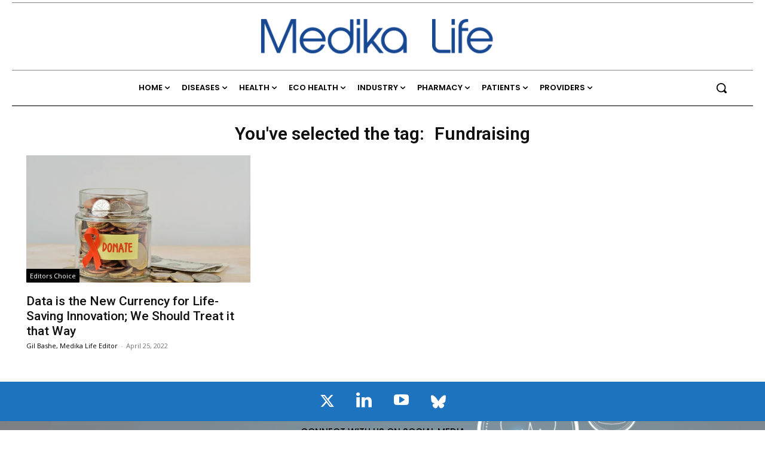

--- FILE ---
content_type: text/html; charset=UTF-8
request_url: https://medika.life/tag/fundraising/
body_size: 88785
content:
<!doctype html >
<html lang="en-US">
<head>
<meta charset="UTF-8" /><script type="text/javascript">(window.NREUM||(NREUM={})).init={privacy:{cookies_enabled:true},ajax:{deny_list:["bam.nr-data.net"]},feature_flags:["soft_nav"],distributed_tracing:{enabled:true}};(window.NREUM||(NREUM={})).loader_config={agentID:"1385934627",accountID:"3461612",trustKey:"66686",xpid:"VwIBUFBSChABVVhbBAcPUVwI",licenseKey:"NRJS-9997d13c4555e8336da",applicationID:"1199368789",browserID:"1385934627"};;/*! For license information please see nr-loader-spa-1.308.0.min.js.LICENSE.txt */
(()=>{var e,t,r={384:(e,t,r)=>{"use strict";r.d(t,{NT:()=>a,US:()=>u,Zm:()=>o,bQ:()=>d,dV:()=>c,pV:()=>l});var n=r(6154),i=r(1863),s=r(1910);const a={beacon:"bam.nr-data.net",errorBeacon:"bam.nr-data.net"};function o(){return n.gm.NREUM||(n.gm.NREUM={}),void 0===n.gm.newrelic&&(n.gm.newrelic=n.gm.NREUM),n.gm.NREUM}function c(){let e=o();return e.o||(e.o={ST:n.gm.setTimeout,SI:n.gm.setImmediate||n.gm.setInterval,CT:n.gm.clearTimeout,XHR:n.gm.XMLHttpRequest,REQ:n.gm.Request,EV:n.gm.Event,PR:n.gm.Promise,MO:n.gm.MutationObserver,FETCH:n.gm.fetch,WS:n.gm.WebSocket},(0,s.i)(...Object.values(e.o))),e}function d(e,t){let r=o();r.initializedAgents??={},t.initializedAt={ms:(0,i.t)(),date:new Date},r.initializedAgents[e]=t}function u(e,t){o()[e]=t}function l(){return function(){let e=o();const t=e.info||{};e.info={beacon:a.beacon,errorBeacon:a.errorBeacon,...t}}(),function(){let e=o();const t=e.init||{};e.init={...t}}(),c(),function(){let e=o();const t=e.loader_config||{};e.loader_config={...t}}(),o()}},782:(e,t,r)=>{"use strict";r.d(t,{T:()=>n});const n=r(860).K7.pageViewTiming},860:(e,t,r)=>{"use strict";r.d(t,{$J:()=>u,K7:()=>c,P3:()=>d,XX:()=>i,Yy:()=>o,df:()=>s,qY:()=>n,v4:()=>a});const n="events",i="jserrors",s="browser/blobs",a="rum",o="browser/logs",c={ajax:"ajax",genericEvents:"generic_events",jserrors:i,logging:"logging",metrics:"metrics",pageAction:"page_action",pageViewEvent:"page_view_event",pageViewTiming:"page_view_timing",sessionReplay:"session_replay",sessionTrace:"session_trace",softNav:"soft_navigations",spa:"spa"},d={[c.pageViewEvent]:1,[c.pageViewTiming]:2,[c.metrics]:3,[c.jserrors]:4,[c.spa]:5,[c.ajax]:6,[c.sessionTrace]:7,[c.softNav]:8,[c.sessionReplay]:9,[c.logging]:10,[c.genericEvents]:11},u={[c.pageViewEvent]:a,[c.pageViewTiming]:n,[c.ajax]:n,[c.spa]:n,[c.softNav]:n,[c.metrics]:i,[c.jserrors]:i,[c.sessionTrace]:s,[c.sessionReplay]:s,[c.logging]:o,[c.genericEvents]:"ins"}},944:(e,t,r)=>{"use strict";r.d(t,{R:()=>i});var n=r(3241);function i(e,t){"function"==typeof console.debug&&(console.debug("New Relic Warning: https://github.com/newrelic/newrelic-browser-agent/blob/main/docs/warning-codes.md#".concat(e),t),(0,n.W)({agentIdentifier:null,drained:null,type:"data",name:"warn",feature:"warn",data:{code:e,secondary:t}}))}},993:(e,t,r)=>{"use strict";r.d(t,{A$:()=>s,ET:()=>a,TZ:()=>o,p_:()=>i});var n=r(860);const i={ERROR:"ERROR",WARN:"WARN",INFO:"INFO",DEBUG:"DEBUG",TRACE:"TRACE"},s={OFF:0,ERROR:1,WARN:2,INFO:3,DEBUG:4,TRACE:5},a="log",o=n.K7.logging},1541:(e,t,r)=>{"use strict";r.d(t,{U:()=>i,f:()=>n});const n={MFE:"MFE",BA:"BA"};function i(e,t){if(2!==t?.harvestEndpointVersion)return{};const r=t.agentRef.runtime.appMetadata.agents[0].entityGuid;return e?{"source.id":e.id,"source.name":e.name,"source.type":e.type,"parent.id":e.parent?.id||r,"parent.type":e.parent?.type||n.BA}:{"entity.guid":r,appId:t.agentRef.info.applicationID}}},1687:(e,t,r)=>{"use strict";r.d(t,{Ak:()=>d,Ze:()=>h,x3:()=>u});var n=r(3241),i=r(7836),s=r(3606),a=r(860),o=r(2646);const c={};function d(e,t){const r={staged:!1,priority:a.P3[t]||0};l(e),c[e].get(t)||c[e].set(t,r)}function u(e,t){e&&c[e]&&(c[e].get(t)&&c[e].delete(t),p(e,t,!1),c[e].size&&f(e))}function l(e){if(!e)throw new Error("agentIdentifier required");c[e]||(c[e]=new Map)}function h(e="",t="feature",r=!1){if(l(e),!e||!c[e].get(t)||r)return p(e,t);c[e].get(t).staged=!0,f(e)}function f(e){const t=Array.from(c[e]);t.every(([e,t])=>t.staged)&&(t.sort((e,t)=>e[1].priority-t[1].priority),t.forEach(([t])=>{c[e].delete(t),p(e,t)}))}function p(e,t,r=!0){const a=e?i.ee.get(e):i.ee,c=s.i.handlers;if(!a.aborted&&a.backlog&&c){if((0,n.W)({agentIdentifier:e,type:"lifecycle",name:"drain",feature:t}),r){const e=a.backlog[t],r=c[t];if(r){for(let t=0;e&&t<e.length;++t)g(e[t],r);Object.entries(r).forEach(([e,t])=>{Object.values(t||{}).forEach(t=>{t[0]?.on&&t[0]?.context()instanceof o.y&&t[0].on(e,t[1])})})}}a.isolatedBacklog||delete c[t],a.backlog[t]=null,a.emit("drain-"+t,[])}}function g(e,t){var r=e[1];Object.values(t[r]||{}).forEach(t=>{var r=e[0];if(t[0]===r){var n=t[1],i=e[3],s=e[2];n.apply(i,s)}})}},1738:(e,t,r)=>{"use strict";r.d(t,{U:()=>f,Y:()=>h});var n=r(3241),i=r(9908),s=r(1863),a=r(944),o=r(5701),c=r(3969),d=r(8362),u=r(860),l=r(4261);function h(e,t,r,s){const h=s||r;!h||h[e]&&h[e]!==d.d.prototype[e]||(h[e]=function(){(0,i.p)(c.xV,["API/"+e+"/called"],void 0,u.K7.metrics,r.ee),(0,n.W)({agentIdentifier:r.agentIdentifier,drained:!!o.B?.[r.agentIdentifier],type:"data",name:"api",feature:l.Pl+e,data:{}});try{return t.apply(this,arguments)}catch(e){(0,a.R)(23,e)}})}function f(e,t,r,n,a){const o=e.info;null===r?delete o.jsAttributes[t]:o.jsAttributes[t]=r,(a||null===r)&&(0,i.p)(l.Pl+n,[(0,s.t)(),t,r],void 0,"session",e.ee)}},1741:(e,t,r)=>{"use strict";r.d(t,{W:()=>s});var n=r(944),i=r(4261);class s{#e(e,...t){if(this[e]!==s.prototype[e])return this[e](...t);(0,n.R)(35,e)}addPageAction(e,t){return this.#e(i.hG,e,t)}register(e){return this.#e(i.eY,e)}recordCustomEvent(e,t){return this.#e(i.fF,e,t)}setPageViewName(e,t){return this.#e(i.Fw,e,t)}setCustomAttribute(e,t,r){return this.#e(i.cD,e,t,r)}noticeError(e,t){return this.#e(i.o5,e,t)}setUserId(e,t=!1){return this.#e(i.Dl,e,t)}setApplicationVersion(e){return this.#e(i.nb,e)}setErrorHandler(e){return this.#e(i.bt,e)}addRelease(e,t){return this.#e(i.k6,e,t)}log(e,t){return this.#e(i.$9,e,t)}start(){return this.#e(i.d3)}finished(e){return this.#e(i.BL,e)}recordReplay(){return this.#e(i.CH)}pauseReplay(){return this.#e(i.Tb)}addToTrace(e){return this.#e(i.U2,e)}setCurrentRouteName(e){return this.#e(i.PA,e)}interaction(e){return this.#e(i.dT,e)}wrapLogger(e,t,r){return this.#e(i.Wb,e,t,r)}measure(e,t){return this.#e(i.V1,e,t)}consent(e){return this.#e(i.Pv,e)}}},1863:(e,t,r)=>{"use strict";function n(){return Math.floor(performance.now())}r.d(t,{t:()=>n})},1910:(e,t,r)=>{"use strict";r.d(t,{i:()=>s});var n=r(944);const i=new Map;function s(...e){return e.every(e=>{if(i.has(e))return i.get(e);const t="function"==typeof e?e.toString():"",r=t.includes("[native code]"),s=t.includes("nrWrapper");return r||s||(0,n.R)(64,e?.name||t),i.set(e,r),r})}},2555:(e,t,r)=>{"use strict";r.d(t,{D:()=>o,f:()=>a});var n=r(384),i=r(8122);const s={beacon:n.NT.beacon,errorBeacon:n.NT.errorBeacon,licenseKey:void 0,applicationID:void 0,sa:void 0,queueTime:void 0,applicationTime:void 0,ttGuid:void 0,user:void 0,account:void 0,product:void 0,extra:void 0,jsAttributes:{},userAttributes:void 0,atts:void 0,transactionName:void 0,tNamePlain:void 0};function a(e){try{return!!e.licenseKey&&!!e.errorBeacon&&!!e.applicationID}catch(e){return!1}}const o=e=>(0,i.a)(e,s)},2614:(e,t,r)=>{"use strict";r.d(t,{BB:()=>a,H3:()=>n,g:()=>d,iL:()=>c,tS:()=>o,uh:()=>i,wk:()=>s});const n="NRBA",i="SESSION",s=144e5,a=18e5,o={STARTED:"session-started",PAUSE:"session-pause",RESET:"session-reset",RESUME:"session-resume",UPDATE:"session-update"},c={SAME_TAB:"same-tab",CROSS_TAB:"cross-tab"},d={OFF:0,FULL:1,ERROR:2}},2646:(e,t,r)=>{"use strict";r.d(t,{y:()=>n});class n{constructor(e){this.contextId=e}}},2843:(e,t,r)=>{"use strict";r.d(t,{G:()=>s,u:()=>i});var n=r(3878);function i(e,t=!1,r,i){(0,n.DD)("visibilitychange",function(){if(t)return void("hidden"===document.visibilityState&&e());e(document.visibilityState)},r,i)}function s(e,t,r){(0,n.sp)("pagehide",e,t,r)}},3241:(e,t,r)=>{"use strict";r.d(t,{W:()=>s});var n=r(6154);const i="newrelic";function s(e={}){try{n.gm.dispatchEvent(new CustomEvent(i,{detail:e}))}catch(e){}}},3304:(e,t,r)=>{"use strict";r.d(t,{A:()=>s});var n=r(7836);const i=()=>{const e=new WeakSet;return(t,r)=>{if("object"==typeof r&&null!==r){if(e.has(r))return;e.add(r)}return r}};function s(e){try{return JSON.stringify(e,i())??""}catch(e){try{n.ee.emit("internal-error",[e])}catch(e){}return""}}},3333:(e,t,r)=>{"use strict";r.d(t,{$v:()=>u,TZ:()=>n,Xh:()=>c,Zp:()=>i,kd:()=>d,mq:()=>o,nf:()=>a,qN:()=>s});const n=r(860).K7.genericEvents,i=["auxclick","click","copy","keydown","paste","scrollend"],s=["focus","blur"],a=4,o=1e3,c=2e3,d=["PageAction","UserAction","BrowserPerformance"],u={RESOURCES:"experimental.resources",REGISTER:"register"}},3434:(e,t,r)=>{"use strict";r.d(t,{Jt:()=>s,YM:()=>d});var n=r(7836),i=r(5607);const s="nr@original:".concat(i.W),a=50;var o=Object.prototype.hasOwnProperty,c=!1;function d(e,t){return e||(e=n.ee),r.inPlace=function(e,t,n,i,s){n||(n="");const a="-"===n.charAt(0);for(let o=0;o<t.length;o++){const c=t[o],d=e[c];l(d)||(e[c]=r(d,a?c+n:n,i,c,s))}},r.flag=s,r;function r(t,r,n,c,d){return l(t)?t:(r||(r=""),nrWrapper[s]=t,function(e,t,r){if(Object.defineProperty&&Object.keys)try{return Object.keys(e).forEach(function(r){Object.defineProperty(t,r,{get:function(){return e[r]},set:function(t){return e[r]=t,t}})}),t}catch(e){u([e],r)}for(var n in e)o.call(e,n)&&(t[n]=e[n])}(t,nrWrapper,e),nrWrapper);function nrWrapper(){var s,o,l,h;let f;try{o=this,s=[...arguments],l="function"==typeof n?n(s,o):n||{}}catch(t){u([t,"",[s,o,c],l],e)}i(r+"start",[s,o,c],l,d);const p=performance.now();let g;try{return h=t.apply(o,s),g=performance.now(),h}catch(e){throw g=performance.now(),i(r+"err",[s,o,e],l,d),f=e,f}finally{const e=g-p,t={start:p,end:g,duration:e,isLongTask:e>=a,methodName:c,thrownError:f};t.isLongTask&&i("long-task",[t,o],l,d),i(r+"end",[s,o,h],l,d)}}}function i(r,n,i,s){if(!c||t){var a=c;c=!0;try{e.emit(r,n,i,t,s)}catch(t){u([t,r,n,i],e)}c=a}}}function u(e,t){t||(t=n.ee);try{t.emit("internal-error",e)}catch(e){}}function l(e){return!(e&&"function"==typeof e&&e.apply&&!e[s])}},3606:(e,t,r)=>{"use strict";r.d(t,{i:()=>s});var n=r(9908);s.on=a;var i=s.handlers={};function s(e,t,r,s){a(s||n.d,i,e,t,r)}function a(e,t,r,i,s){s||(s="feature"),e||(e=n.d);var a=t[s]=t[s]||{};(a[r]=a[r]||[]).push([e,i])}},3738:(e,t,r)=>{"use strict";r.d(t,{He:()=>i,Kp:()=>o,Lc:()=>d,Rz:()=>u,TZ:()=>n,bD:()=>s,d3:()=>a,jx:()=>l,sl:()=>h,uP:()=>c});const n=r(860).K7.sessionTrace,i="bstResource",s="resource",a="-start",o="-end",c="fn"+a,d="fn"+o,u="pushState",l=1e3,h=3e4},3785:(e,t,r)=>{"use strict";r.d(t,{R:()=>c,b:()=>d});var n=r(9908),i=r(1863),s=r(860),a=r(3969),o=r(993);function c(e,t,r={},c=o.p_.INFO,d=!0,u,l=(0,i.t)()){(0,n.p)(a.xV,["API/logging/".concat(c.toLowerCase(),"/called")],void 0,s.K7.metrics,e),(0,n.p)(o.ET,[l,t,r,c,d,u],void 0,s.K7.logging,e)}function d(e){return"string"==typeof e&&Object.values(o.p_).some(t=>t===e.toUpperCase().trim())}},3878:(e,t,r)=>{"use strict";function n(e,t){return{capture:e,passive:!1,signal:t}}function i(e,t,r=!1,i){window.addEventListener(e,t,n(r,i))}function s(e,t,r=!1,i){document.addEventListener(e,t,n(r,i))}r.d(t,{DD:()=>s,jT:()=>n,sp:()=>i})},3962:(e,t,r)=>{"use strict";r.d(t,{AM:()=>a,O2:()=>l,OV:()=>s,Qu:()=>h,TZ:()=>c,ih:()=>f,pP:()=>o,t1:()=>u,tC:()=>i,wD:()=>d});var n=r(860);const i=["click","keydown","submit"],s="popstate",a="api",o="initialPageLoad",c=n.K7.softNav,d=5e3,u=500,l={INITIAL_PAGE_LOAD:"",ROUTE_CHANGE:1,UNSPECIFIED:2},h={INTERACTION:1,AJAX:2,CUSTOM_END:3,CUSTOM_TRACER:4},f={IP:"in progress",PF:"pending finish",FIN:"finished",CAN:"cancelled"}},3969:(e,t,r)=>{"use strict";r.d(t,{TZ:()=>n,XG:()=>o,rs:()=>i,xV:()=>a,z_:()=>s});const n=r(860).K7.metrics,i="sm",s="cm",a="storeSupportabilityMetrics",o="storeEventMetrics"},4234:(e,t,r)=>{"use strict";r.d(t,{W:()=>s});var n=r(7836),i=r(1687);class s{constructor(e,t){this.agentIdentifier=e,this.ee=n.ee.get(e),this.featureName=t,this.blocked=!1}deregisterDrain(){(0,i.x3)(this.agentIdentifier,this.featureName)}}},4261:(e,t,r)=>{"use strict";r.d(t,{$9:()=>u,BL:()=>c,CH:()=>p,Dl:()=>R,Fw:()=>w,PA:()=>v,Pl:()=>n,Pv:()=>A,Tb:()=>h,U2:()=>a,V1:()=>E,Wb:()=>T,bt:()=>y,cD:()=>b,d3:()=>x,dT:()=>d,eY:()=>g,fF:()=>f,hG:()=>s,hw:()=>i,k6:()=>o,nb:()=>m,o5:()=>l});const n="api-",i=n+"ixn-",s="addPageAction",a="addToTrace",o="addRelease",c="finished",d="interaction",u="log",l="noticeError",h="pauseReplay",f="recordCustomEvent",p="recordReplay",g="register",m="setApplicationVersion",v="setCurrentRouteName",b="setCustomAttribute",y="setErrorHandler",w="setPageViewName",R="setUserId",x="start",T="wrapLogger",E="measure",A="consent"},5205:(e,t,r)=>{"use strict";r.d(t,{j:()=>S});var n=r(384),i=r(1741);var s=r(2555),a=r(3333);const o=e=>{if(!e||"string"!=typeof e)return!1;try{document.createDocumentFragment().querySelector(e)}catch{return!1}return!0};var c=r(2614),d=r(944),u=r(8122);const l="[data-nr-mask]",h=e=>(0,u.a)(e,(()=>{const e={feature_flags:[],experimental:{allow_registered_children:!1,resources:!1},mask_selector:"*",block_selector:"[data-nr-block]",mask_input_options:{color:!1,date:!1,"datetime-local":!1,email:!1,month:!1,number:!1,range:!1,search:!1,tel:!1,text:!1,time:!1,url:!1,week:!1,textarea:!1,select:!1,password:!0}};return{ajax:{deny_list:void 0,block_internal:!0,enabled:!0,autoStart:!0},api:{get allow_registered_children(){return e.feature_flags.includes(a.$v.REGISTER)||e.experimental.allow_registered_children},set allow_registered_children(t){e.experimental.allow_registered_children=t},duplicate_registered_data:!1},browser_consent_mode:{enabled:!1},distributed_tracing:{enabled:void 0,exclude_newrelic_header:void 0,cors_use_newrelic_header:void 0,cors_use_tracecontext_headers:void 0,allowed_origins:void 0},get feature_flags(){return e.feature_flags},set feature_flags(t){e.feature_flags=t},generic_events:{enabled:!0,autoStart:!0},harvest:{interval:30},jserrors:{enabled:!0,autoStart:!0},logging:{enabled:!0,autoStart:!0},metrics:{enabled:!0,autoStart:!0},obfuscate:void 0,page_action:{enabled:!0},page_view_event:{enabled:!0,autoStart:!0},page_view_timing:{enabled:!0,autoStart:!0},performance:{capture_marks:!1,capture_measures:!1,capture_detail:!0,resources:{get enabled(){return e.feature_flags.includes(a.$v.RESOURCES)||e.experimental.resources},set enabled(t){e.experimental.resources=t},asset_types:[],first_party_domains:[],ignore_newrelic:!0}},privacy:{cookies_enabled:!0},proxy:{assets:void 0,beacon:void 0},session:{expiresMs:c.wk,inactiveMs:c.BB},session_replay:{autoStart:!0,enabled:!1,preload:!1,sampling_rate:10,error_sampling_rate:100,collect_fonts:!1,inline_images:!1,fix_stylesheets:!0,mask_all_inputs:!0,get mask_text_selector(){return e.mask_selector},set mask_text_selector(t){o(t)?e.mask_selector="".concat(t,",").concat(l):""===t||null===t?e.mask_selector=l:(0,d.R)(5,t)},get block_class(){return"nr-block"},get ignore_class(){return"nr-ignore"},get mask_text_class(){return"nr-mask"},get block_selector(){return e.block_selector},set block_selector(t){o(t)?e.block_selector+=",".concat(t):""!==t&&(0,d.R)(6,t)},get mask_input_options(){return e.mask_input_options},set mask_input_options(t){t&&"object"==typeof t?e.mask_input_options={...t,password:!0}:(0,d.R)(7,t)}},session_trace:{enabled:!0,autoStart:!0},soft_navigations:{enabled:!0,autoStart:!0},spa:{enabled:!0,autoStart:!0},ssl:void 0,user_actions:{enabled:!0,elementAttributes:["id","className","tagName","type"]}}})());var f=r(6154),p=r(9324);let g=0;const m={buildEnv:p.F3,distMethod:p.Xs,version:p.xv,originTime:f.WN},v={consented:!1},b={appMetadata:{},get consented(){return this.session?.state?.consent||v.consented},set consented(e){v.consented=e},customTransaction:void 0,denyList:void 0,disabled:!1,harvester:void 0,isolatedBacklog:!1,isRecording:!1,loaderType:void 0,maxBytes:3e4,obfuscator:void 0,onerror:void 0,ptid:void 0,releaseIds:{},session:void 0,timeKeeper:void 0,registeredEntities:[],jsAttributesMetadata:{bytes:0},get harvestCount(){return++g}},y=e=>{const t=(0,u.a)(e,b),r=Object.keys(m).reduce((e,t)=>(e[t]={value:m[t],writable:!1,configurable:!0,enumerable:!0},e),{});return Object.defineProperties(t,r)};var w=r(5701);const R=e=>{const t=e.startsWith("http");e+="/",r.p=t?e:"https://"+e};var x=r(7836),T=r(3241);const E={accountID:void 0,trustKey:void 0,agentID:void 0,licenseKey:void 0,applicationID:void 0,xpid:void 0},A=e=>(0,u.a)(e,E),_=new Set;function S(e,t={},r,a){let{init:o,info:c,loader_config:d,runtime:u={},exposed:l=!0}=t;if(!c){const e=(0,n.pV)();o=e.init,c=e.info,d=e.loader_config}e.init=h(o||{}),e.loader_config=A(d||{}),c.jsAttributes??={},f.bv&&(c.jsAttributes.isWorker=!0),e.info=(0,s.D)(c);const p=e.init,g=[c.beacon,c.errorBeacon];_.has(e.agentIdentifier)||(p.proxy.assets&&(R(p.proxy.assets),g.push(p.proxy.assets)),p.proxy.beacon&&g.push(p.proxy.beacon),e.beacons=[...g],function(e){const t=(0,n.pV)();Object.getOwnPropertyNames(i.W.prototype).forEach(r=>{const n=i.W.prototype[r];if("function"!=typeof n||"constructor"===n)return;let s=t[r];e[r]&&!1!==e.exposed&&"micro-agent"!==e.runtime?.loaderType&&(t[r]=(...t)=>{const n=e[r](...t);return s?s(...t):n})})}(e),(0,n.US)("activatedFeatures",w.B)),u.denyList=[...p.ajax.deny_list||[],...p.ajax.block_internal?g:[]],u.ptid=e.agentIdentifier,u.loaderType=r,e.runtime=y(u),_.has(e.agentIdentifier)||(e.ee=x.ee.get(e.agentIdentifier),e.exposed=l,(0,T.W)({agentIdentifier:e.agentIdentifier,drained:!!w.B?.[e.agentIdentifier],type:"lifecycle",name:"initialize",feature:void 0,data:e.config})),_.add(e.agentIdentifier)}},5270:(e,t,r)=>{"use strict";r.d(t,{Aw:()=>a,SR:()=>s,rF:()=>o});var n=r(384),i=r(7767);function s(e){return!!(0,n.dV)().o.MO&&(0,i.V)(e)&&!0===e?.session_trace.enabled}function a(e){return!0===e?.session_replay.preload&&s(e)}function o(e,t){try{if("string"==typeof t?.type){if("password"===t.type.toLowerCase())return"*".repeat(e?.length||0);if(void 0!==t?.dataset?.nrUnmask||t?.classList?.contains("nr-unmask"))return e}}catch(e){}return"string"==typeof e?e.replace(/[\S]/g,"*"):"*".repeat(e?.length||0)}},5289:(e,t,r)=>{"use strict";r.d(t,{GG:()=>a,Qr:()=>c,sB:()=>o});var n=r(3878),i=r(6389);function s(){return"undefined"==typeof document||"complete"===document.readyState}function a(e,t){if(s())return e();const r=(0,i.J)(e),a=setInterval(()=>{s()&&(clearInterval(a),r())},500);(0,n.sp)("load",r,t)}function o(e){if(s())return e();(0,n.DD)("DOMContentLoaded",e)}function c(e){if(s())return e();(0,n.sp)("popstate",e)}},5607:(e,t,r)=>{"use strict";r.d(t,{W:()=>n});const n=(0,r(9566).bz)()},5701:(e,t,r)=>{"use strict";r.d(t,{B:()=>s,t:()=>a});var n=r(3241);const i=new Set,s={};function a(e,t){const r=t.agentIdentifier;s[r]??={},e&&"object"==typeof e&&(i.has(r)||(t.ee.emit("rumresp",[e]),s[r]=e,i.add(r),(0,n.W)({agentIdentifier:r,loaded:!0,drained:!0,type:"lifecycle",name:"load",feature:void 0,data:e})))}},6154:(e,t,r)=>{"use strict";r.d(t,{OF:()=>d,RI:()=>i,WN:()=>h,bv:()=>s,eN:()=>f,gm:()=>a,lR:()=>l,m:()=>c,mw:()=>o,sb:()=>u});var n=r(1863);const i="undefined"!=typeof window&&!!window.document,s="undefined"!=typeof WorkerGlobalScope&&("undefined"!=typeof self&&self instanceof WorkerGlobalScope&&self.navigator instanceof WorkerNavigator||"undefined"!=typeof globalThis&&globalThis instanceof WorkerGlobalScope&&globalThis.navigator instanceof WorkerNavigator),a=i?window:"undefined"!=typeof WorkerGlobalScope&&("undefined"!=typeof self&&self instanceof WorkerGlobalScope&&self||"undefined"!=typeof globalThis&&globalThis instanceof WorkerGlobalScope&&globalThis),o=Boolean("hidden"===a?.document?.visibilityState),c=""+a?.location,d=/iPad|iPhone|iPod/.test(a.navigator?.userAgent),u=d&&"undefined"==typeof SharedWorker,l=(()=>{const e=a.navigator?.userAgent?.match(/Firefox[/\s](\d+\.\d+)/);return Array.isArray(e)&&e.length>=2?+e[1]:0})(),h=Date.now()-(0,n.t)(),f=()=>"undefined"!=typeof PerformanceNavigationTiming&&a?.performance?.getEntriesByType("navigation")?.[0]?.responseStart},6344:(e,t,r)=>{"use strict";r.d(t,{BB:()=>u,Qb:()=>l,TZ:()=>i,Ug:()=>a,Vh:()=>s,_s:()=>o,bc:()=>d,yP:()=>c});var n=r(2614);const i=r(860).K7.sessionReplay,s="errorDuringReplay",a=.12,o={DomContentLoaded:0,Load:1,FullSnapshot:2,IncrementalSnapshot:3,Meta:4,Custom:5},c={[n.g.ERROR]:15e3,[n.g.FULL]:3e5,[n.g.OFF]:0},d={RESET:{message:"Session was reset",sm:"Reset"},IMPORT:{message:"Recorder failed to import",sm:"Import"},TOO_MANY:{message:"429: Too Many Requests",sm:"Too-Many"},TOO_BIG:{message:"Payload was too large",sm:"Too-Big"},CROSS_TAB:{message:"Session Entity was set to OFF on another tab",sm:"Cross-Tab"},ENTITLEMENTS:{message:"Session Replay is not allowed and will not be started",sm:"Entitlement"}},u=5e3,l={API:"api",RESUME:"resume",SWITCH_TO_FULL:"switchToFull",INITIALIZE:"initialize",PRELOAD:"preload"}},6389:(e,t,r)=>{"use strict";function n(e,t=500,r={}){const n=r?.leading||!1;let i;return(...r)=>{n&&void 0===i&&(e.apply(this,r),i=setTimeout(()=>{i=clearTimeout(i)},t)),n||(clearTimeout(i),i=setTimeout(()=>{e.apply(this,r)},t))}}function i(e){let t=!1;return(...r)=>{t||(t=!0,e.apply(this,r))}}r.d(t,{J:()=>i,s:()=>n})},6630:(e,t,r)=>{"use strict";r.d(t,{T:()=>n});const n=r(860).K7.pageViewEvent},6774:(e,t,r)=>{"use strict";r.d(t,{T:()=>n});const n=r(860).K7.jserrors},7295:(e,t,r)=>{"use strict";r.d(t,{Xv:()=>a,gX:()=>i,iW:()=>s});var n=[];function i(e){if(!e||s(e))return!1;if(0===n.length)return!0;if("*"===n[0].hostname)return!1;for(var t=0;t<n.length;t++){var r=n[t];if(r.hostname.test(e.hostname)&&r.pathname.test(e.pathname))return!1}return!0}function s(e){return void 0===e.hostname}function a(e){if(n=[],e&&e.length)for(var t=0;t<e.length;t++){let r=e[t];if(!r)continue;if("*"===r)return void(n=[{hostname:"*"}]);0===r.indexOf("http://")?r=r.substring(7):0===r.indexOf("https://")&&(r=r.substring(8));const i=r.indexOf("/");let s,a;i>0?(s=r.substring(0,i),a=r.substring(i)):(s=r,a="*");let[c]=s.split(":");n.push({hostname:o(c),pathname:o(a,!0)})}}function o(e,t=!1){const r=e.replace(/[.+?^${}()|[\]\\]/g,e=>"\\"+e).replace(/\*/g,".*?");return new RegExp((t?"^":"")+r+"$")}},7485:(e,t,r)=>{"use strict";r.d(t,{D:()=>i});var n=r(6154);function i(e){if(0===(e||"").indexOf("data:"))return{protocol:"data"};try{const t=new URL(e,location.href),r={port:t.port,hostname:t.hostname,pathname:t.pathname,search:t.search,protocol:t.protocol.slice(0,t.protocol.indexOf(":")),sameOrigin:t.protocol===n.gm?.location?.protocol&&t.host===n.gm?.location?.host};return r.port&&""!==r.port||("http:"===t.protocol&&(r.port="80"),"https:"===t.protocol&&(r.port="443")),r.pathname&&""!==r.pathname?r.pathname.startsWith("/")||(r.pathname="/".concat(r.pathname)):r.pathname="/",r}catch(e){return{}}}},7699:(e,t,r)=>{"use strict";r.d(t,{It:()=>s,KC:()=>o,No:()=>i,qh:()=>a});var n=r(860);const i=16e3,s=1e6,a="SESSION_ERROR",o={[n.K7.logging]:!0,[n.K7.genericEvents]:!1,[n.K7.jserrors]:!1,[n.K7.ajax]:!1}},7767:(e,t,r)=>{"use strict";r.d(t,{V:()=>i});var n=r(6154);const i=e=>n.RI&&!0===e?.privacy.cookies_enabled},7836:(e,t,r)=>{"use strict";r.d(t,{P:()=>o,ee:()=>c});var n=r(384),i=r(8990),s=r(2646),a=r(5607);const o="nr@context:".concat(a.W),c=function e(t,r){var n={},a={},u={},l=!1;try{l=16===r.length&&d.initializedAgents?.[r]?.runtime.isolatedBacklog}catch(e){}var h={on:p,addEventListener:p,removeEventListener:function(e,t){var r=n[e];if(!r)return;for(var i=0;i<r.length;i++)r[i]===t&&r.splice(i,1)},emit:function(e,r,n,i,s){!1!==s&&(s=!0);if(c.aborted&&!i)return;t&&s&&t.emit(e,r,n);var o=f(n);g(e).forEach(e=>{e.apply(o,r)});var d=v()[a[e]];d&&d.push([h,e,r,o]);return o},get:m,listeners:g,context:f,buffer:function(e,t){const r=v();if(t=t||"feature",h.aborted)return;Object.entries(e||{}).forEach(([e,n])=>{a[n]=t,t in r||(r[t]=[])})},abort:function(){h._aborted=!0,Object.keys(h.backlog).forEach(e=>{delete h.backlog[e]})},isBuffering:function(e){return!!v()[a[e]]},debugId:r,backlog:l?{}:t&&"object"==typeof t.backlog?t.backlog:{},isolatedBacklog:l};return Object.defineProperty(h,"aborted",{get:()=>{let e=h._aborted||!1;return e||(t&&(e=t.aborted),e)}}),h;function f(e){return e&&e instanceof s.y?e:e?(0,i.I)(e,o,()=>new s.y(o)):new s.y(o)}function p(e,t){n[e]=g(e).concat(t)}function g(e){return n[e]||[]}function m(t){return u[t]=u[t]||e(h,t)}function v(){return h.backlog}}(void 0,"globalEE"),d=(0,n.Zm)();d.ee||(d.ee=c)},8122:(e,t,r)=>{"use strict";r.d(t,{a:()=>i});var n=r(944);function i(e,t){try{if(!e||"object"!=typeof e)return(0,n.R)(3);if(!t||"object"!=typeof t)return(0,n.R)(4);const r=Object.create(Object.getPrototypeOf(t),Object.getOwnPropertyDescriptors(t)),s=0===Object.keys(r).length?e:r;for(let a in s)if(void 0!==e[a])try{if(null===e[a]){r[a]=null;continue}Array.isArray(e[a])&&Array.isArray(t[a])?r[a]=Array.from(new Set([...e[a],...t[a]])):"object"==typeof e[a]&&"object"==typeof t[a]?r[a]=i(e[a],t[a]):r[a]=e[a]}catch(e){r[a]||(0,n.R)(1,e)}return r}catch(e){(0,n.R)(2,e)}}},8139:(e,t,r)=>{"use strict";r.d(t,{u:()=>h});var n=r(7836),i=r(3434),s=r(8990),a=r(6154);const o={},c=a.gm.XMLHttpRequest,d="addEventListener",u="removeEventListener",l="nr@wrapped:".concat(n.P);function h(e){var t=function(e){return(e||n.ee).get("events")}(e);if(o[t.debugId]++)return t;o[t.debugId]=1;var r=(0,i.YM)(t,!0);function h(e){r.inPlace(e,[d,u],"-",p)}function p(e,t){return e[1]}return"getPrototypeOf"in Object&&(a.RI&&f(document,h),c&&f(c.prototype,h),f(a.gm,h)),t.on(d+"-start",function(e,t){var n=e[1];if(null!==n&&("function"==typeof n||"object"==typeof n)&&"newrelic"!==e[0]){var i=(0,s.I)(n,l,function(){var e={object:function(){if("function"!=typeof n.handleEvent)return;return n.handleEvent.apply(n,arguments)},function:n}[typeof n];return e?r(e,"fn-",null,e.name||"anonymous"):n});this.wrapped=e[1]=i}}),t.on(u+"-start",function(e){e[1]=this.wrapped||e[1]}),t}function f(e,t,...r){let n=e;for(;"object"==typeof n&&!Object.prototype.hasOwnProperty.call(n,d);)n=Object.getPrototypeOf(n);n&&t(n,...r)}},8362:(e,t,r)=>{"use strict";r.d(t,{d:()=>s});var n=r(9566),i=r(1741);class s extends i.W{agentIdentifier=(0,n.LA)(16)}},8374:(e,t,r)=>{r.nc=(()=>{try{return document?.currentScript?.nonce}catch(e){}return""})()},8990:(e,t,r)=>{"use strict";r.d(t,{I:()=>i});var n=Object.prototype.hasOwnProperty;function i(e,t,r){if(n.call(e,t))return e[t];var i=r();if(Object.defineProperty&&Object.keys)try{return Object.defineProperty(e,t,{value:i,writable:!0,enumerable:!1}),i}catch(e){}return e[t]=i,i}},9119:(e,t,r)=>{"use strict";r.d(t,{L:()=>s});var n=/([^?#]*)[^#]*(#[^?]*|$).*/,i=/([^?#]*)().*/;function s(e,t){return e?e.replace(t?n:i,"$1$2"):e}},9300:(e,t,r)=>{"use strict";r.d(t,{T:()=>n});const n=r(860).K7.ajax},9324:(e,t,r)=>{"use strict";r.d(t,{AJ:()=>a,F3:()=>i,Xs:()=>s,Yq:()=>o,xv:()=>n});const n="1.308.0",i="PROD",s="CDN",a="@newrelic/rrweb",o="1.0.1"},9566:(e,t,r)=>{"use strict";r.d(t,{LA:()=>o,ZF:()=>c,bz:()=>a,el:()=>d});var n=r(6154);const i="xxxxxxxx-xxxx-4xxx-yxxx-xxxxxxxxxxxx";function s(e,t){return e?15&e[t]:16*Math.random()|0}function a(){const e=n.gm?.crypto||n.gm?.msCrypto;let t,r=0;return e&&e.getRandomValues&&(t=e.getRandomValues(new Uint8Array(30))),i.split("").map(e=>"x"===e?s(t,r++).toString(16):"y"===e?(3&s()|8).toString(16):e).join("")}function o(e){const t=n.gm?.crypto||n.gm?.msCrypto;let r,i=0;t&&t.getRandomValues&&(r=t.getRandomValues(new Uint8Array(e)));const a=[];for(var o=0;o<e;o++)a.push(s(r,i++).toString(16));return a.join("")}function c(){return o(16)}function d(){return o(32)}},9908:(e,t,r)=>{"use strict";r.d(t,{d:()=>n,p:()=>i});var n=r(7836).ee.get("handle");function i(e,t,r,i,s){s?(s.buffer([e],i),s.emit(e,t,r)):(n.buffer([e],i),n.emit(e,t,r))}}},n={};function i(e){var t=n[e];if(void 0!==t)return t.exports;var s=n[e]={exports:{}};return r[e](s,s.exports,i),s.exports}i.m=r,i.d=(e,t)=>{for(var r in t)i.o(t,r)&&!i.o(e,r)&&Object.defineProperty(e,r,{enumerable:!0,get:t[r]})},i.f={},i.e=e=>Promise.all(Object.keys(i.f).reduce((t,r)=>(i.f[r](e,t),t),[])),i.u=e=>({212:"nr-spa-compressor",249:"nr-spa-recorder",478:"nr-spa"}[e]+"-1.308.0.min.js"),i.o=(e,t)=>Object.prototype.hasOwnProperty.call(e,t),e={},t="NRBA-1.308.0.PROD:",i.l=(r,n,s,a)=>{if(e[r])e[r].push(n);else{var o,c;if(void 0!==s)for(var d=document.getElementsByTagName("script"),u=0;u<d.length;u++){var l=d[u];if(l.getAttribute("src")==r||l.getAttribute("data-webpack")==t+s){o=l;break}}if(!o){c=!0;var h={478:"sha512-RSfSVnmHk59T/uIPbdSE0LPeqcEdF4/+XhfJdBuccH5rYMOEZDhFdtnh6X6nJk7hGpzHd9Ujhsy7lZEz/ORYCQ==",249:"sha512-ehJXhmntm85NSqW4MkhfQqmeKFulra3klDyY0OPDUE+sQ3GokHlPh1pmAzuNy//3j4ac6lzIbmXLvGQBMYmrkg==",212:"sha512-B9h4CR46ndKRgMBcK+j67uSR2RCnJfGefU+A7FrgR/k42ovXy5x/MAVFiSvFxuVeEk/pNLgvYGMp1cBSK/G6Fg=="};(o=document.createElement("script")).charset="utf-8",i.nc&&o.setAttribute("nonce",i.nc),o.setAttribute("data-webpack",t+s),o.src=r,0!==o.src.indexOf(window.location.origin+"/")&&(o.crossOrigin="anonymous"),h[a]&&(o.integrity=h[a])}e[r]=[n];var f=(t,n)=>{o.onerror=o.onload=null,clearTimeout(p);var i=e[r];if(delete e[r],o.parentNode&&o.parentNode.removeChild(o),i&&i.forEach(e=>e(n)),t)return t(n)},p=setTimeout(f.bind(null,void 0,{type:"timeout",target:o}),12e4);o.onerror=f.bind(null,o.onerror),o.onload=f.bind(null,o.onload),c&&document.head.appendChild(o)}},i.r=e=>{"undefined"!=typeof Symbol&&Symbol.toStringTag&&Object.defineProperty(e,Symbol.toStringTag,{value:"Module"}),Object.defineProperty(e,"__esModule",{value:!0})},i.p="https://js-agent.newrelic.com/",(()=>{var e={38:0,788:0};i.f.j=(t,r)=>{var n=i.o(e,t)?e[t]:void 0;if(0!==n)if(n)r.push(n[2]);else{var s=new Promise((r,i)=>n=e[t]=[r,i]);r.push(n[2]=s);var a=i.p+i.u(t),o=new Error;i.l(a,r=>{if(i.o(e,t)&&(0!==(n=e[t])&&(e[t]=void 0),n)){var s=r&&("load"===r.type?"missing":r.type),a=r&&r.target&&r.target.src;o.message="Loading chunk "+t+" failed: ("+s+": "+a+")",o.name="ChunkLoadError",o.type=s,o.request=a,n[1](o)}},"chunk-"+t,t)}};var t=(t,r)=>{var n,s,[a,o,c]=r,d=0;if(a.some(t=>0!==e[t])){for(n in o)i.o(o,n)&&(i.m[n]=o[n]);if(c)c(i)}for(t&&t(r);d<a.length;d++)s=a[d],i.o(e,s)&&e[s]&&e[s][0](),e[s]=0},r=self["webpackChunk:NRBA-1.308.0.PROD"]=self["webpackChunk:NRBA-1.308.0.PROD"]||[];r.forEach(t.bind(null,0)),r.push=t.bind(null,r.push.bind(r))})(),(()=>{"use strict";i(8374);var e=i(8362),t=i(860);const r=Object.values(t.K7);var n=i(5205);var s=i(9908),a=i(1863),o=i(4261),c=i(1738);var d=i(1687),u=i(4234),l=i(5289),h=i(6154),f=i(944),p=i(5270),g=i(7767),m=i(6389),v=i(7699);class b extends u.W{constructor(e,t){super(e.agentIdentifier,t),this.agentRef=e,this.abortHandler=void 0,this.featAggregate=void 0,this.loadedSuccessfully=void 0,this.onAggregateImported=new Promise(e=>{this.loadedSuccessfully=e}),this.deferred=Promise.resolve(),!1===e.init[this.featureName].autoStart?this.deferred=new Promise((t,r)=>{this.ee.on("manual-start-all",(0,m.J)(()=>{(0,d.Ak)(e.agentIdentifier,this.featureName),t()}))}):(0,d.Ak)(e.agentIdentifier,t)}importAggregator(e,t,r={}){if(this.featAggregate)return;const n=async()=>{let n;await this.deferred;try{if((0,g.V)(e.init)){const{setupAgentSession:t}=await i.e(478).then(i.bind(i,8766));n=t(e)}}catch(e){(0,f.R)(20,e),this.ee.emit("internal-error",[e]),(0,s.p)(v.qh,[e],void 0,this.featureName,this.ee)}try{if(!this.#t(this.featureName,n,e.init))return(0,d.Ze)(this.agentIdentifier,this.featureName),void this.loadedSuccessfully(!1);const{Aggregate:i}=await t();this.featAggregate=new i(e,r),e.runtime.harvester.initializedAggregates.push(this.featAggregate),this.loadedSuccessfully(!0)}catch(e){(0,f.R)(34,e),this.abortHandler?.(),(0,d.Ze)(this.agentIdentifier,this.featureName,!0),this.loadedSuccessfully(!1),this.ee&&this.ee.abort()}};h.RI?(0,l.GG)(()=>n(),!0):n()}#t(e,r,n){if(this.blocked)return!1;switch(e){case t.K7.sessionReplay:return(0,p.SR)(n)&&!!r;case t.K7.sessionTrace:return!!r;default:return!0}}}var y=i(6630),w=i(2614),R=i(3241);class x extends b{static featureName=y.T;constructor(e){var t;super(e,y.T),this.setupInspectionEvents(e.agentIdentifier),t=e,(0,c.Y)(o.Fw,function(e,r){"string"==typeof e&&("/"!==e.charAt(0)&&(e="/"+e),t.runtime.customTransaction=(r||"http://custom.transaction")+e,(0,s.p)(o.Pl+o.Fw,[(0,a.t)()],void 0,void 0,t.ee))},t),this.importAggregator(e,()=>i.e(478).then(i.bind(i,2467)))}setupInspectionEvents(e){const t=(t,r)=>{t&&(0,R.W)({agentIdentifier:e,timeStamp:t.timeStamp,loaded:"complete"===t.target.readyState,type:"window",name:r,data:t.target.location+""})};(0,l.sB)(e=>{t(e,"DOMContentLoaded")}),(0,l.GG)(e=>{t(e,"load")}),(0,l.Qr)(e=>{t(e,"navigate")}),this.ee.on(w.tS.UPDATE,(t,r)=>{(0,R.W)({agentIdentifier:e,type:"lifecycle",name:"session",data:r})})}}var T=i(384);class E extends e.d{constructor(e){var t;(super(),h.gm)?(this.features={},(0,T.bQ)(this.agentIdentifier,this),this.desiredFeatures=new Set(e.features||[]),this.desiredFeatures.add(x),(0,n.j)(this,e,e.loaderType||"agent"),t=this,(0,c.Y)(o.cD,function(e,r,n=!1){if("string"==typeof e){if(["string","number","boolean"].includes(typeof r)||null===r)return(0,c.U)(t,e,r,o.cD,n);(0,f.R)(40,typeof r)}else(0,f.R)(39,typeof e)},t),function(e){(0,c.Y)(o.Dl,function(t,r=!1){if("string"!=typeof t&&null!==t)return void(0,f.R)(41,typeof t);const n=e.info.jsAttributes["enduser.id"];r&&null!=n&&n!==t?(0,s.p)(o.Pl+"setUserIdAndResetSession",[t],void 0,"session",e.ee):(0,c.U)(e,"enduser.id",t,o.Dl,!0)},e)}(this),function(e){(0,c.Y)(o.nb,function(t){if("string"==typeof t||null===t)return(0,c.U)(e,"application.version",t,o.nb,!1);(0,f.R)(42,typeof t)},e)}(this),function(e){(0,c.Y)(o.d3,function(){e.ee.emit("manual-start-all")},e)}(this),function(e){(0,c.Y)(o.Pv,function(t=!0){if("boolean"==typeof t){if((0,s.p)(o.Pl+o.Pv,[t],void 0,"session",e.ee),e.runtime.consented=t,t){const t=e.features.page_view_event;t.onAggregateImported.then(e=>{const r=t.featAggregate;e&&!r.sentRum&&r.sendRum()})}}else(0,f.R)(65,typeof t)},e)}(this),this.run()):(0,f.R)(21)}get config(){return{info:this.info,init:this.init,loader_config:this.loader_config,runtime:this.runtime}}get api(){return this}run(){try{const e=function(e){const t={};return r.forEach(r=>{t[r]=!!e[r]?.enabled}),t}(this.init),n=[...this.desiredFeatures];n.sort((e,r)=>t.P3[e.featureName]-t.P3[r.featureName]),n.forEach(r=>{if(!e[r.featureName]&&r.featureName!==t.K7.pageViewEvent)return;if(r.featureName===t.K7.spa)return void(0,f.R)(67);const n=function(e){switch(e){case t.K7.ajax:return[t.K7.jserrors];case t.K7.sessionTrace:return[t.K7.ajax,t.K7.pageViewEvent];case t.K7.sessionReplay:return[t.K7.sessionTrace];case t.K7.pageViewTiming:return[t.K7.pageViewEvent];default:return[]}}(r.featureName).filter(e=>!(e in this.features));n.length>0&&(0,f.R)(36,{targetFeature:r.featureName,missingDependencies:n}),this.features[r.featureName]=new r(this)})}catch(e){(0,f.R)(22,e);for(const e in this.features)this.features[e].abortHandler?.();const t=(0,T.Zm)();delete t.initializedAgents[this.agentIdentifier]?.features,delete this.sharedAggregator;return t.ee.get(this.agentIdentifier).abort(),!1}}}var A=i(2843),_=i(782);class S extends b{static featureName=_.T;constructor(e){super(e,_.T),h.RI&&((0,A.u)(()=>(0,s.p)("docHidden",[(0,a.t)()],void 0,_.T,this.ee),!0),(0,A.G)(()=>(0,s.p)("winPagehide",[(0,a.t)()],void 0,_.T,this.ee)),this.importAggregator(e,()=>i.e(478).then(i.bind(i,9917))))}}var O=i(3969);class I extends b{static featureName=O.TZ;constructor(e){super(e,O.TZ),h.RI&&document.addEventListener("securitypolicyviolation",e=>{(0,s.p)(O.xV,["Generic/CSPViolation/Detected"],void 0,this.featureName,this.ee)}),this.importAggregator(e,()=>i.e(478).then(i.bind(i,6555)))}}var N=i(6774),P=i(3878),k=i(3304);class D{constructor(e,t,r,n,i){this.name="UncaughtError",this.message="string"==typeof e?e:(0,k.A)(e),this.sourceURL=t,this.line=r,this.column=n,this.__newrelic=i}}function C(e){return M(e)?e:new D(void 0!==e?.message?e.message:e,e?.filename||e?.sourceURL,e?.lineno||e?.line,e?.colno||e?.col,e?.__newrelic,e?.cause)}function j(e){const t="Unhandled Promise Rejection: ";if(!e?.reason)return;if(M(e.reason)){try{e.reason.message.startsWith(t)||(e.reason.message=t+e.reason.message)}catch(e){}return C(e.reason)}const r=C(e.reason);return(r.message||"").startsWith(t)||(r.message=t+r.message),r}function L(e){if(e.error instanceof SyntaxError&&!/:\d+$/.test(e.error.stack?.trim())){const t=new D(e.message,e.filename,e.lineno,e.colno,e.error.__newrelic,e.cause);return t.name=SyntaxError.name,t}return M(e.error)?e.error:C(e)}function M(e){return e instanceof Error&&!!e.stack}function H(e,r,n,i,o=(0,a.t)()){"string"==typeof e&&(e=new Error(e)),(0,s.p)("err",[e,o,!1,r,n.runtime.isRecording,void 0,i],void 0,t.K7.jserrors,n.ee),(0,s.p)("uaErr",[],void 0,t.K7.genericEvents,n.ee)}var B=i(1541),K=i(993),W=i(3785);function U(e,{customAttributes:t={},level:r=K.p_.INFO}={},n,i,s=(0,a.t)()){(0,W.R)(n.ee,e,t,r,!1,i,s)}function F(e,r,n,i,c=(0,a.t)()){(0,s.p)(o.Pl+o.hG,[c,e,r,i],void 0,t.K7.genericEvents,n.ee)}function V(e,r,n,i,c=(0,a.t)()){const{start:d,end:u,customAttributes:l}=r||{},h={customAttributes:l||{}};if("object"!=typeof h.customAttributes||"string"!=typeof e||0===e.length)return void(0,f.R)(57);const p=(e,t)=>null==e?t:"number"==typeof e?e:e instanceof PerformanceMark?e.startTime:Number.NaN;if(h.start=p(d,0),h.end=p(u,c),Number.isNaN(h.start)||Number.isNaN(h.end))(0,f.R)(57);else{if(h.duration=h.end-h.start,!(h.duration<0))return(0,s.p)(o.Pl+o.V1,[h,e,i],void 0,t.K7.genericEvents,n.ee),h;(0,f.R)(58)}}function G(e,r={},n,i,c=(0,a.t)()){(0,s.p)(o.Pl+o.fF,[c,e,r,i],void 0,t.K7.genericEvents,n.ee)}function z(e){(0,c.Y)(o.eY,function(t){return Y(e,t)},e)}function Y(e,r,n){(0,f.R)(54,"newrelic.register"),r||={},r.type=B.f.MFE,r.licenseKey||=e.info.licenseKey,r.blocked=!1,r.parent=n||{},Array.isArray(r.tags)||(r.tags=[]);const i={};r.tags.forEach(e=>{"name"!==e&&"id"!==e&&(i["source.".concat(e)]=!0)}),r.isolated??=!0;let o=()=>{};const c=e.runtime.registeredEntities;if(!r.isolated){const e=c.find(({metadata:{target:{id:e}}})=>e===r.id&&!r.isolated);if(e)return e}const d=e=>{r.blocked=!0,o=e};function u(e){return"string"==typeof e&&!!e.trim()&&e.trim().length<501||"number"==typeof e}e.init.api.allow_registered_children||d((0,m.J)(()=>(0,f.R)(55))),u(r.id)&&u(r.name)||d((0,m.J)(()=>(0,f.R)(48,r)));const l={addPageAction:(t,n={})=>g(F,[t,{...i,...n},e],r),deregister:()=>{d((0,m.J)(()=>(0,f.R)(68)))},log:(t,n={})=>g(U,[t,{...n,customAttributes:{...i,...n.customAttributes||{}}},e],r),measure:(t,n={})=>g(V,[t,{...n,customAttributes:{...i,...n.customAttributes||{}}},e],r),noticeError:(t,n={})=>g(H,[t,{...i,...n},e],r),register:(t={})=>g(Y,[e,t],l.metadata.target),recordCustomEvent:(t,n={})=>g(G,[t,{...i,...n},e],r),setApplicationVersion:e=>p("application.version",e),setCustomAttribute:(e,t)=>p(e,t),setUserId:e=>p("enduser.id",e),metadata:{customAttributes:i,target:r}},h=()=>(r.blocked&&o(),r.blocked);h()||c.push(l);const p=(e,t)=>{h()||(i[e]=t)},g=(r,n,i)=>{if(h())return;const o=(0,a.t)();(0,s.p)(O.xV,["API/register/".concat(r.name,"/called")],void 0,t.K7.metrics,e.ee);try{if(e.init.api.duplicate_registered_data&&"register"!==r.name){let e=n;if(n[1]instanceof Object){const t={"child.id":i.id,"child.type":i.type};e="customAttributes"in n[1]?[n[0],{...n[1],customAttributes:{...n[1].customAttributes,...t}},...n.slice(2)]:[n[0],{...n[1],...t},...n.slice(2)]}r(...e,void 0,o)}return r(...n,i,o)}catch(e){(0,f.R)(50,e)}};return l}class Z extends b{static featureName=N.T;constructor(e){var t;super(e,N.T),t=e,(0,c.Y)(o.o5,(e,r)=>H(e,r,t),t),function(e){(0,c.Y)(o.bt,function(t){e.runtime.onerror=t},e)}(e),function(e){let t=0;(0,c.Y)(o.k6,function(e,r){++t>10||(this.runtime.releaseIds[e.slice(-200)]=(""+r).slice(-200))},e)}(e),z(e);try{this.removeOnAbort=new AbortController}catch(e){}this.ee.on("internal-error",(t,r)=>{this.abortHandler&&(0,s.p)("ierr",[C(t),(0,a.t)(),!0,{},e.runtime.isRecording,r],void 0,this.featureName,this.ee)}),h.gm.addEventListener("unhandledrejection",t=>{this.abortHandler&&(0,s.p)("err",[j(t),(0,a.t)(),!1,{unhandledPromiseRejection:1},e.runtime.isRecording],void 0,this.featureName,this.ee)},(0,P.jT)(!1,this.removeOnAbort?.signal)),h.gm.addEventListener("error",t=>{this.abortHandler&&(0,s.p)("err",[L(t),(0,a.t)(),!1,{},e.runtime.isRecording],void 0,this.featureName,this.ee)},(0,P.jT)(!1,this.removeOnAbort?.signal)),this.abortHandler=this.#r,this.importAggregator(e,()=>i.e(478).then(i.bind(i,2176)))}#r(){this.removeOnAbort?.abort(),this.abortHandler=void 0}}var q=i(8990);let X=1;function J(e){const t=typeof e;return!e||"object"!==t&&"function"!==t?-1:e===h.gm?0:(0,q.I)(e,"nr@id",function(){return X++})}function Q(e){if("string"==typeof e&&e.length)return e.length;if("object"==typeof e){if("undefined"!=typeof ArrayBuffer&&e instanceof ArrayBuffer&&e.byteLength)return e.byteLength;if("undefined"!=typeof Blob&&e instanceof Blob&&e.size)return e.size;if(!("undefined"!=typeof FormData&&e instanceof FormData))try{return(0,k.A)(e).length}catch(e){return}}}var ee=i(8139),te=i(7836),re=i(3434);const ne={},ie=["open","send"];function se(e){var t=e||te.ee;const r=function(e){return(e||te.ee).get("xhr")}(t);if(void 0===h.gm.XMLHttpRequest)return r;if(ne[r.debugId]++)return r;ne[r.debugId]=1,(0,ee.u)(t);var n=(0,re.YM)(r),i=h.gm.XMLHttpRequest,s=h.gm.MutationObserver,a=h.gm.Promise,o=h.gm.setInterval,c="readystatechange",d=["onload","onerror","onabort","onloadstart","onloadend","onprogress","ontimeout"],u=[],l=h.gm.XMLHttpRequest=function(e){const t=new i(e),s=r.context(t);try{r.emit("new-xhr",[t],s),t.addEventListener(c,(a=s,function(){var e=this;e.readyState>3&&!a.resolved&&(a.resolved=!0,r.emit("xhr-resolved",[],e)),n.inPlace(e,d,"fn-",y)}),(0,P.jT)(!1))}catch(e){(0,f.R)(15,e);try{r.emit("internal-error",[e])}catch(e){}}var a;return t};function p(e,t){n.inPlace(t,["onreadystatechange"],"fn-",y)}if(function(e,t){for(var r in e)t[r]=e[r]}(i,l),l.prototype=i.prototype,n.inPlace(l.prototype,ie,"-xhr-",y),r.on("send-xhr-start",function(e,t){p(e,t),function(e){u.push(e),s&&(g?g.then(b):o?o(b):(m=-m,v.data=m))}(t)}),r.on("open-xhr-start",p),s){var g=a&&a.resolve();if(!o&&!a){var m=1,v=document.createTextNode(m);new s(b).observe(v,{characterData:!0})}}else t.on("fn-end",function(e){e[0]&&e[0].type===c||b()});function b(){for(var e=0;e<u.length;e++)p(0,u[e]);u.length&&(u=[])}function y(e,t){return t}return r}var ae="fetch-",oe=ae+"body-",ce=["arrayBuffer","blob","json","text","formData"],de=h.gm.Request,ue=h.gm.Response,le="prototype";const he={};function fe(e){const t=function(e){return(e||te.ee).get("fetch")}(e);if(!(de&&ue&&h.gm.fetch))return t;if(he[t.debugId]++)return t;function r(e,r,n){var i=e[r];"function"==typeof i&&(e[r]=function(){var e,r=[...arguments],s={};t.emit(n+"before-start",[r],s),s[te.P]&&s[te.P].dt&&(e=s[te.P].dt);var a=i.apply(this,r);return t.emit(n+"start",[r,e],a),a.then(function(e){return t.emit(n+"end",[null,e],a),e},function(e){throw t.emit(n+"end",[e],a),e})})}return he[t.debugId]=1,ce.forEach(e=>{r(de[le],e,oe),r(ue[le],e,oe)}),r(h.gm,"fetch",ae),t.on(ae+"end",function(e,r){var n=this;if(r){var i=r.headers.get("content-length");null!==i&&(n.rxSize=i),t.emit(ae+"done",[null,r],n)}else t.emit(ae+"done",[e],n)}),t}var pe=i(7485),ge=i(9566);class me{constructor(e){this.agentRef=e}generateTracePayload(e){const t=this.agentRef.loader_config;if(!this.shouldGenerateTrace(e)||!t)return null;var r=(t.accountID||"").toString()||null,n=(t.agentID||"").toString()||null,i=(t.trustKey||"").toString()||null;if(!r||!n)return null;var s=(0,ge.ZF)(),a=(0,ge.el)(),o=Date.now(),c={spanId:s,traceId:a,timestamp:o};return(e.sameOrigin||this.isAllowedOrigin(e)&&this.useTraceContextHeadersForCors())&&(c.traceContextParentHeader=this.generateTraceContextParentHeader(s,a),c.traceContextStateHeader=this.generateTraceContextStateHeader(s,o,r,n,i)),(e.sameOrigin&&!this.excludeNewrelicHeader()||!e.sameOrigin&&this.isAllowedOrigin(e)&&this.useNewrelicHeaderForCors())&&(c.newrelicHeader=this.generateTraceHeader(s,a,o,r,n,i)),c}generateTraceContextParentHeader(e,t){return"00-"+t+"-"+e+"-01"}generateTraceContextStateHeader(e,t,r,n,i){return i+"@nr=0-1-"+r+"-"+n+"-"+e+"----"+t}generateTraceHeader(e,t,r,n,i,s){if(!("function"==typeof h.gm?.btoa))return null;var a={v:[0,1],d:{ty:"Browser",ac:n,ap:i,id:e,tr:t,ti:r}};return s&&n!==s&&(a.d.tk=s),btoa((0,k.A)(a))}shouldGenerateTrace(e){return this.agentRef.init?.distributed_tracing?.enabled&&this.isAllowedOrigin(e)}isAllowedOrigin(e){var t=!1;const r=this.agentRef.init?.distributed_tracing;if(e.sameOrigin)t=!0;else if(r?.allowed_origins instanceof Array)for(var n=0;n<r.allowed_origins.length;n++){var i=(0,pe.D)(r.allowed_origins[n]);if(e.hostname===i.hostname&&e.protocol===i.protocol&&e.port===i.port){t=!0;break}}return t}excludeNewrelicHeader(){var e=this.agentRef.init?.distributed_tracing;return!!e&&!!e.exclude_newrelic_header}useNewrelicHeaderForCors(){var e=this.agentRef.init?.distributed_tracing;return!!e&&!1!==e.cors_use_newrelic_header}useTraceContextHeadersForCors(){var e=this.agentRef.init?.distributed_tracing;return!!e&&!!e.cors_use_tracecontext_headers}}var ve=i(9300),be=i(7295);function ye(e){return"string"==typeof e?e:e instanceof(0,T.dV)().o.REQ?e.url:h.gm?.URL&&e instanceof URL?e.href:void 0}var we=["load","error","abort","timeout"],Re=we.length,xe=(0,T.dV)().o.REQ,Te=(0,T.dV)().o.XHR;const Ee="X-NewRelic-App-Data";class Ae extends b{static featureName=ve.T;constructor(e){super(e,ve.T),this.dt=new me(e),this.handler=(e,t,r,n)=>(0,s.p)(e,t,r,n,this.ee);try{const e={xmlhttprequest:"xhr",fetch:"fetch",beacon:"beacon"};h.gm?.performance?.getEntriesByType("resource").forEach(r=>{if(r.initiatorType in e&&0!==r.responseStatus){const n={status:r.responseStatus},i={rxSize:r.transferSize,duration:Math.floor(r.duration),cbTime:0};_e(n,r.name),this.handler("xhr",[n,i,r.startTime,r.responseEnd,e[r.initiatorType]],void 0,t.K7.ajax)}})}catch(e){}fe(this.ee),se(this.ee),function(e,r,n,i){function o(e){var t=this;t.totalCbs=0,t.called=0,t.cbTime=0,t.end=T,t.ended=!1,t.xhrGuids={},t.lastSize=null,t.loadCaptureCalled=!1,t.params=this.params||{},t.metrics=this.metrics||{},t.latestLongtaskEnd=0,e.addEventListener("load",function(r){E(t,e)},(0,P.jT)(!1)),h.lR||e.addEventListener("progress",function(e){t.lastSize=e.loaded},(0,P.jT)(!1))}function c(e){this.params={method:e[0]},_e(this,e[1]),this.metrics={}}function d(t,r){e.loader_config.xpid&&this.sameOrigin&&r.setRequestHeader("X-NewRelic-ID",e.loader_config.xpid);var n=i.generateTracePayload(this.parsedOrigin);if(n){var s=!1;n.newrelicHeader&&(r.setRequestHeader("newrelic",n.newrelicHeader),s=!0),n.traceContextParentHeader&&(r.setRequestHeader("traceparent",n.traceContextParentHeader),n.traceContextStateHeader&&r.setRequestHeader("tracestate",n.traceContextStateHeader),s=!0),s&&(this.dt=n)}}function u(e,t){var n=this.metrics,i=e[0],s=this;if(n&&i){var o=Q(i);o&&(n.txSize=o)}this.startTime=(0,a.t)(),this.body=i,this.listener=function(e){try{"abort"!==e.type||s.loadCaptureCalled||(s.params.aborted=!0),("load"!==e.type||s.called===s.totalCbs&&(s.onloadCalled||"function"!=typeof t.onload)&&"function"==typeof s.end)&&s.end(t)}catch(e){try{r.emit("internal-error",[e])}catch(e){}}};for(var c=0;c<Re;c++)t.addEventListener(we[c],this.listener,(0,P.jT)(!1))}function l(e,t,r){this.cbTime+=e,t?this.onloadCalled=!0:this.called+=1,this.called!==this.totalCbs||!this.onloadCalled&&"function"==typeof r.onload||"function"!=typeof this.end||this.end(r)}function f(e,t){var r=""+J(e)+!!t;this.xhrGuids&&!this.xhrGuids[r]&&(this.xhrGuids[r]=!0,this.totalCbs+=1)}function p(e,t){var r=""+J(e)+!!t;this.xhrGuids&&this.xhrGuids[r]&&(delete this.xhrGuids[r],this.totalCbs-=1)}function g(){this.endTime=(0,a.t)()}function m(e,t){t instanceof Te&&"load"===e[0]&&r.emit("xhr-load-added",[e[1],e[2]],t)}function v(e,t){t instanceof Te&&"load"===e[0]&&r.emit("xhr-load-removed",[e[1],e[2]],t)}function b(e,t,r){t instanceof Te&&("onload"===r&&(this.onload=!0),("load"===(e[0]&&e[0].type)||this.onload)&&(this.xhrCbStart=(0,a.t)()))}function y(e,t){this.xhrCbStart&&r.emit("xhr-cb-time",[(0,a.t)()-this.xhrCbStart,this.onload,t],t)}function w(e){var t,r=e[1]||{};if("string"==typeof e[0]?0===(t=e[0]).length&&h.RI&&(t=""+h.gm.location.href):e[0]&&e[0].url?t=e[0].url:h.gm?.URL&&e[0]&&e[0]instanceof URL?t=e[0].href:"function"==typeof e[0].toString&&(t=e[0].toString()),"string"==typeof t&&0!==t.length){t&&(this.parsedOrigin=(0,pe.D)(t),this.sameOrigin=this.parsedOrigin.sameOrigin);var n=i.generateTracePayload(this.parsedOrigin);if(n&&(n.newrelicHeader||n.traceContextParentHeader))if(e[0]&&e[0].headers)o(e[0].headers,n)&&(this.dt=n);else{var s={};for(var a in r)s[a]=r[a];s.headers=new Headers(r.headers||{}),o(s.headers,n)&&(this.dt=n),e.length>1?e[1]=s:e.push(s)}}function o(e,t){var r=!1;return t.newrelicHeader&&(e.set("newrelic",t.newrelicHeader),r=!0),t.traceContextParentHeader&&(e.set("traceparent",t.traceContextParentHeader),t.traceContextStateHeader&&e.set("tracestate",t.traceContextStateHeader),r=!0),r}}function R(e,t){this.params={},this.metrics={},this.startTime=(0,a.t)(),this.dt=t,e.length>=1&&(this.target=e[0]),e.length>=2&&(this.opts=e[1]);var r=this.opts||{},n=this.target;_e(this,ye(n));var i=(""+(n&&n instanceof xe&&n.method||r.method||"GET")).toUpperCase();this.params.method=i,this.body=r.body,this.txSize=Q(r.body)||0}function x(e,r){if(this.endTime=(0,a.t)(),this.params||(this.params={}),(0,be.iW)(this.params))return;let i;this.params.status=r?r.status:0,"string"==typeof this.rxSize&&this.rxSize.length>0&&(i=+this.rxSize);const s={txSize:this.txSize,rxSize:i,duration:(0,a.t)()-this.startTime};n("xhr",[this.params,s,this.startTime,this.endTime,"fetch"],this,t.K7.ajax)}function T(e){const r=this.params,i=this.metrics;if(!this.ended){this.ended=!0;for(let t=0;t<Re;t++)e.removeEventListener(we[t],this.listener,!1);r.aborted||(0,be.iW)(r)||(i.duration=(0,a.t)()-this.startTime,this.loadCaptureCalled||4!==e.readyState?null==r.status&&(r.status=0):E(this,e),i.cbTime=this.cbTime,n("xhr",[r,i,this.startTime,this.endTime,"xhr"],this,t.K7.ajax))}}function E(e,n){e.params.status=n.status;var i=function(e,t){var r=e.responseType;return"json"===r&&null!==t?t:"arraybuffer"===r||"blob"===r||"json"===r?Q(e.response):"text"===r||""===r||void 0===r?Q(e.responseText):void 0}(n,e.lastSize);if(i&&(e.metrics.rxSize=i),e.sameOrigin&&n.getAllResponseHeaders().indexOf(Ee)>=0){var a=n.getResponseHeader(Ee);a&&((0,s.p)(O.rs,["Ajax/CrossApplicationTracing/Header/Seen"],void 0,t.K7.metrics,r),e.params.cat=a.split(", ").pop())}e.loadCaptureCalled=!0}r.on("new-xhr",o),r.on("open-xhr-start",c),r.on("open-xhr-end",d),r.on("send-xhr-start",u),r.on("xhr-cb-time",l),r.on("xhr-load-added",f),r.on("xhr-load-removed",p),r.on("xhr-resolved",g),r.on("addEventListener-end",m),r.on("removeEventListener-end",v),r.on("fn-end",y),r.on("fetch-before-start",w),r.on("fetch-start",R),r.on("fn-start",b),r.on("fetch-done",x)}(e,this.ee,this.handler,this.dt),this.importAggregator(e,()=>i.e(478).then(i.bind(i,3845)))}}function _e(e,t){var r=(0,pe.D)(t),n=e.params||e;n.hostname=r.hostname,n.port=r.port,n.protocol=r.protocol,n.host=r.hostname+":"+r.port,n.pathname=r.pathname,e.parsedOrigin=r,e.sameOrigin=r.sameOrigin}const Se={},Oe=["pushState","replaceState"];function Ie(e){const t=function(e){return(e||te.ee).get("history")}(e);return!h.RI||Se[t.debugId]++||(Se[t.debugId]=1,(0,re.YM)(t).inPlace(window.history,Oe,"-")),t}var Ne=i(3738);function Pe(e){(0,c.Y)(o.BL,function(r=Date.now()){const n=r-h.WN;n<0&&(0,f.R)(62,r),(0,s.p)(O.XG,[o.BL,{time:n}],void 0,t.K7.metrics,e.ee),e.addToTrace({name:o.BL,start:r,origin:"nr"}),(0,s.p)(o.Pl+o.hG,[n,o.BL],void 0,t.K7.genericEvents,e.ee)},e)}const{He:ke,bD:De,d3:Ce,Kp:je,TZ:Le,Lc:Me,uP:He,Rz:Be}=Ne;class Ke extends b{static featureName=Le;constructor(e){var r;super(e,Le),r=e,(0,c.Y)(o.U2,function(e){if(!(e&&"object"==typeof e&&e.name&&e.start))return;const n={n:e.name,s:e.start-h.WN,e:(e.end||e.start)-h.WN,o:e.origin||"",t:"api"};n.s<0||n.e<0||n.e<n.s?(0,f.R)(61,{start:n.s,end:n.e}):(0,s.p)("bstApi",[n],void 0,t.K7.sessionTrace,r.ee)},r),Pe(e);if(!(0,g.V)(e.init))return void this.deregisterDrain();const n=this.ee;let d;Ie(n),this.eventsEE=(0,ee.u)(n),this.eventsEE.on(He,function(e,t){this.bstStart=(0,a.t)()}),this.eventsEE.on(Me,function(e,r){(0,s.p)("bst",[e[0],r,this.bstStart,(0,a.t)()],void 0,t.K7.sessionTrace,n)}),n.on(Be+Ce,function(e){this.time=(0,a.t)(),this.startPath=location.pathname+location.hash}),n.on(Be+je,function(e){(0,s.p)("bstHist",[location.pathname+location.hash,this.startPath,this.time],void 0,t.K7.sessionTrace,n)});try{d=new PerformanceObserver(e=>{const r=e.getEntries();(0,s.p)(ke,[r],void 0,t.K7.sessionTrace,n)}),d.observe({type:De,buffered:!0})}catch(e){}this.importAggregator(e,()=>i.e(478).then(i.bind(i,6974)),{resourceObserver:d})}}var We=i(6344);class Ue extends b{static featureName=We.TZ;#n;recorder;constructor(e){var r;let n;super(e,We.TZ),r=e,(0,c.Y)(o.CH,function(){(0,s.p)(o.CH,[],void 0,t.K7.sessionReplay,r.ee)},r),function(e){(0,c.Y)(o.Tb,function(){(0,s.p)(o.Tb,[],void 0,t.K7.sessionReplay,e.ee)},e)}(e);try{n=JSON.parse(localStorage.getItem("".concat(w.H3,"_").concat(w.uh)))}catch(e){}(0,p.SR)(e.init)&&this.ee.on(o.CH,()=>this.#i()),this.#s(n)&&this.importRecorder().then(e=>{e.startRecording(We.Qb.PRELOAD,n?.sessionReplayMode)}),this.importAggregator(this.agentRef,()=>i.e(478).then(i.bind(i,6167)),this),this.ee.on("err",e=>{this.blocked||this.agentRef.runtime.isRecording&&(this.errorNoticed=!0,(0,s.p)(We.Vh,[e],void 0,this.featureName,this.ee))})}#s(e){return e&&(e.sessionReplayMode===w.g.FULL||e.sessionReplayMode===w.g.ERROR)||(0,p.Aw)(this.agentRef.init)}importRecorder(){return this.recorder?Promise.resolve(this.recorder):(this.#n??=Promise.all([i.e(478),i.e(249)]).then(i.bind(i,4866)).then(({Recorder:e})=>(this.recorder=new e(this),this.recorder)).catch(e=>{throw this.ee.emit("internal-error",[e]),this.blocked=!0,e}),this.#n)}#i(){this.blocked||(this.featAggregate?this.featAggregate.mode!==w.g.FULL&&this.featAggregate.initializeRecording(w.g.FULL,!0,We.Qb.API):this.importRecorder().then(()=>{this.recorder.startRecording(We.Qb.API,w.g.FULL)}))}}var Fe=i(3962);class Ve extends b{static featureName=Fe.TZ;constructor(e){if(super(e,Fe.TZ),function(e){const r=e.ee.get("tracer");function n(){}(0,c.Y)(o.dT,function(e){return(new n).get("object"==typeof e?e:{})},e);const i=n.prototype={createTracer:function(n,i){var o={},c=this,d="function"==typeof i;return(0,s.p)(O.xV,["API/createTracer/called"],void 0,t.K7.metrics,e.ee),function(){if(r.emit((d?"":"no-")+"fn-start",[(0,a.t)(),c,d],o),d)try{return i.apply(this,arguments)}catch(e){const t="string"==typeof e?new Error(e):e;throw r.emit("fn-err",[arguments,this,t],o),t}finally{r.emit("fn-end",[(0,a.t)()],o)}}}};["actionText","setName","setAttribute","save","ignore","onEnd","getContext","end","get"].forEach(r=>{c.Y.apply(this,[r,function(){return(0,s.p)(o.hw+r,[performance.now(),...arguments],this,t.K7.softNav,e.ee),this},e,i])}),(0,c.Y)(o.PA,function(){(0,s.p)(o.hw+"routeName",[performance.now(),...arguments],void 0,t.K7.softNav,e.ee)},e)}(e),!h.RI||!(0,T.dV)().o.MO)return;const r=Ie(this.ee);try{this.removeOnAbort=new AbortController}catch(e){}Fe.tC.forEach(e=>{(0,P.sp)(e,e=>{l(e)},!0,this.removeOnAbort?.signal)});const n=()=>(0,s.p)("newURL",[(0,a.t)(),""+window.location],void 0,this.featureName,this.ee);r.on("pushState-end",n),r.on("replaceState-end",n),(0,P.sp)(Fe.OV,e=>{l(e),(0,s.p)("newURL",[e.timeStamp,""+window.location],void 0,this.featureName,this.ee)},!0,this.removeOnAbort?.signal);let d=!1;const u=new((0,T.dV)().o.MO)((e,t)=>{d||(d=!0,requestAnimationFrame(()=>{(0,s.p)("newDom",[(0,a.t)()],void 0,this.featureName,this.ee),d=!1}))}),l=(0,m.s)(e=>{"loading"!==document.readyState&&((0,s.p)("newUIEvent",[e],void 0,this.featureName,this.ee),u.observe(document.body,{attributes:!0,childList:!0,subtree:!0,characterData:!0}))},100,{leading:!0});this.abortHandler=function(){this.removeOnAbort?.abort(),u.disconnect(),this.abortHandler=void 0},this.importAggregator(e,()=>i.e(478).then(i.bind(i,4393)),{domObserver:u})}}var Ge=i(3333),ze=i(9119);const Ye={},Ze=new Set;function qe(e){return"string"==typeof e?{type:"string",size:(new TextEncoder).encode(e).length}:e instanceof ArrayBuffer?{type:"ArrayBuffer",size:e.byteLength}:e instanceof Blob?{type:"Blob",size:e.size}:e instanceof DataView?{type:"DataView",size:e.byteLength}:ArrayBuffer.isView(e)?{type:"TypedArray",size:e.byteLength}:{type:"unknown",size:0}}class Xe{constructor(e,t){this.timestamp=(0,a.t)(),this.currentUrl=(0,ze.L)(window.location.href),this.socketId=(0,ge.LA)(8),this.requestedUrl=(0,ze.L)(e),this.requestedProtocols=Array.isArray(t)?t.join(","):t||"",this.openedAt=void 0,this.protocol=void 0,this.extensions=void 0,this.binaryType=void 0,this.messageOrigin=void 0,this.messageCount=0,this.messageBytes=0,this.messageBytesMin=0,this.messageBytesMax=0,this.messageTypes=void 0,this.sendCount=0,this.sendBytes=0,this.sendBytesMin=0,this.sendBytesMax=0,this.sendTypes=void 0,this.closedAt=void 0,this.closeCode=void 0,this.closeReason="unknown",this.closeWasClean=void 0,this.connectedDuration=0,this.hasErrors=void 0}}class $e extends b{static featureName=Ge.TZ;constructor(e){super(e,Ge.TZ);const r=e.init.feature_flags.includes("websockets"),n=[e.init.page_action.enabled,e.init.performance.capture_marks,e.init.performance.capture_measures,e.init.performance.resources.enabled,e.init.user_actions.enabled,r];var d;let u,l;if(d=e,(0,c.Y)(o.hG,(e,t)=>F(e,t,d),d),function(e){(0,c.Y)(o.fF,(t,r)=>G(t,r,e),e)}(e),Pe(e),z(e),function(e){(0,c.Y)(o.V1,(t,r)=>V(t,r,e),e)}(e),r&&(l=function(e){if(!(0,T.dV)().o.WS)return e;const t=e.get("websockets");if(Ye[t.debugId]++)return t;Ye[t.debugId]=1,(0,A.G)(()=>{const e=(0,a.t)();Ze.forEach(r=>{r.nrData.closedAt=e,r.nrData.closeCode=1001,r.nrData.closeReason="Page navigating away",r.nrData.closeWasClean=!1,r.nrData.openedAt&&(r.nrData.connectedDuration=e-r.nrData.openedAt),t.emit("ws",[r.nrData],r)})});class r extends WebSocket{static name="WebSocket";static toString(){return"function WebSocket() { [native code] }"}toString(){return"[object WebSocket]"}get[Symbol.toStringTag](){return r.name}#a(e){(e.__newrelic??={}).socketId=this.nrData.socketId,this.nrData.hasErrors??=!0}constructor(...e){super(...e),this.nrData=new Xe(e[0],e[1]),this.addEventListener("open",()=>{this.nrData.openedAt=(0,a.t)(),["protocol","extensions","binaryType"].forEach(e=>{this.nrData[e]=this[e]}),Ze.add(this)}),this.addEventListener("message",e=>{const{type:t,size:r}=qe(e.data);this.nrData.messageOrigin??=(0,ze.L)(e.origin),this.nrData.messageCount++,this.nrData.messageBytes+=r,this.nrData.messageBytesMin=Math.min(this.nrData.messageBytesMin||1/0,r),this.nrData.messageBytesMax=Math.max(this.nrData.messageBytesMax,r),(this.nrData.messageTypes??"").includes(t)||(this.nrData.messageTypes=this.nrData.messageTypes?"".concat(this.nrData.messageTypes,",").concat(t):t)}),this.addEventListener("close",e=>{this.nrData.closedAt=(0,a.t)(),this.nrData.closeCode=e.code,e.reason&&(this.nrData.closeReason=e.reason),this.nrData.closeWasClean=e.wasClean,this.nrData.connectedDuration=this.nrData.closedAt-this.nrData.openedAt,Ze.delete(this),t.emit("ws",[this.nrData],this)})}addEventListener(e,t,...r){const n=this,i="function"==typeof t?function(...e){try{return t.apply(this,e)}catch(e){throw n.#a(e),e}}:t?.handleEvent?{handleEvent:function(...e){try{return t.handleEvent.apply(t,e)}catch(e){throw n.#a(e),e}}}:t;return super.addEventListener(e,i,...r)}send(e){if(this.readyState===WebSocket.OPEN){const{type:t,size:r}=qe(e);this.nrData.sendCount++,this.nrData.sendBytes+=r,this.nrData.sendBytesMin=Math.min(this.nrData.sendBytesMin||1/0,r),this.nrData.sendBytesMax=Math.max(this.nrData.sendBytesMax,r),(this.nrData.sendTypes??"").includes(t)||(this.nrData.sendTypes=this.nrData.sendTypes?"".concat(this.nrData.sendTypes,",").concat(t):t)}try{return super.send(e)}catch(e){throw this.#a(e),e}}close(...e){try{super.close(...e)}catch(e){throw this.#a(e),e}}}return h.gm.WebSocket=r,t}(this.ee)),h.RI){if(fe(this.ee),se(this.ee),u=Ie(this.ee),e.init.user_actions.enabled){function f(t){const r=(0,pe.D)(t);return e.beacons.includes(r.hostname+":"+r.port)}function p(){u.emit("navChange")}Ge.Zp.forEach(e=>(0,P.sp)(e,e=>(0,s.p)("ua",[e],void 0,this.featureName,this.ee),!0)),Ge.qN.forEach(e=>{const t=(0,m.s)(e=>{(0,s.p)("ua",[e],void 0,this.featureName,this.ee)},500,{leading:!0});(0,P.sp)(e,t)}),h.gm.addEventListener("error",()=>{(0,s.p)("uaErr",[],void 0,t.K7.genericEvents,this.ee)},(0,P.jT)(!1,this.removeOnAbort?.signal)),this.ee.on("open-xhr-start",(e,r)=>{f(e[1])||r.addEventListener("readystatechange",()=>{2===r.readyState&&(0,s.p)("uaXhr",[],void 0,t.K7.genericEvents,this.ee)})}),this.ee.on("fetch-start",e=>{e.length>=1&&!f(ye(e[0]))&&(0,s.p)("uaXhr",[],void 0,t.K7.genericEvents,this.ee)}),u.on("pushState-end",p),u.on("replaceState-end",p),window.addEventListener("hashchange",p,(0,P.jT)(!0,this.removeOnAbort?.signal)),window.addEventListener("popstate",p,(0,P.jT)(!0,this.removeOnAbort?.signal))}if(e.init.performance.resources.enabled&&h.gm.PerformanceObserver?.supportedEntryTypes.includes("resource")){new PerformanceObserver(e=>{e.getEntries().forEach(e=>{(0,s.p)("browserPerformance.resource",[e],void 0,this.featureName,this.ee)})}).observe({type:"resource",buffered:!0})}}r&&l.on("ws",e=>{(0,s.p)("ws-complete",[e],void 0,this.featureName,this.ee)});try{this.removeOnAbort=new AbortController}catch(g){}this.abortHandler=()=>{this.removeOnAbort?.abort(),this.abortHandler=void 0},n.some(e=>e)?this.importAggregator(e,()=>i.e(478).then(i.bind(i,8019))):this.deregisterDrain()}}var Je=i(2646);const Qe=new Map;function et(e,t,r,n,i=!0){if("object"!=typeof t||!t||"string"!=typeof r||!r||"function"!=typeof t[r])return(0,f.R)(29);const s=function(e){return(e||te.ee).get("logger")}(e),a=(0,re.YM)(s),o=new Je.y(te.P);o.level=n.level,o.customAttributes=n.customAttributes,o.autoCaptured=i;const c=t[r]?.[re.Jt]||t[r];return Qe.set(c,o),a.inPlace(t,[r],"wrap-logger-",()=>Qe.get(c)),s}var tt=i(1910);class rt extends b{static featureName=K.TZ;constructor(e){var t;super(e,K.TZ),t=e,(0,c.Y)(o.$9,(e,r)=>U(e,r,t),t),function(e){(0,c.Y)(o.Wb,(t,r,{customAttributes:n={},level:i=K.p_.INFO}={})=>{et(e.ee,t,r,{customAttributes:n,level:i},!1)},e)}(e),z(e);const r=this.ee;["log","error","warn","info","debug","trace"].forEach(e=>{(0,tt.i)(h.gm.console[e]),et(r,h.gm.console,e,{level:"log"===e?"info":e})}),this.ee.on("wrap-logger-end",function([e]){const{level:t,customAttributes:n,autoCaptured:i}=this;(0,W.R)(r,e,n,t,i)}),this.importAggregator(e,()=>i.e(478).then(i.bind(i,5288)))}}new E({features:[Ae,x,S,Ke,Ue,I,Z,$e,rt,Ve],loaderType:"spa"})})()})();</script>
<title>Fundraising - Medika Life</title>
<meta name="viewport" content="width=device-width, initial-scale=1.0">
<link rel="pingback" href="https://medika.life/xmlrpc.php" />
<meta name='robots' content='index, follow, max-image-preview:large, max-snippet:-1, max-video-preview:-1' />
<!-- This site is optimized with the Yoast SEO plugin v23.0 - https://yoast.com/wordpress/plugins/seo/ -->
<meta name="description" content="Articles on medical health, chronic conditions, diseases, procedures, and more. Healthcare policy, patient care, and the latest treatments. Reliable medical info." />
<link rel="canonical" href="https://medika.life/tag/fundraising/" />
<meta property="og:locale" content="en_US" />
<meta property="og:type" content="article" />
<meta property="og:title" content="Fundraising - Medika Life" />
<meta property="og:description" content="Articles on medical health, chronic conditions, diseases, procedures, and more. Healthcare policy, patient care, and the latest treatments. Reliable medical info." />
<meta property="og:url" content="https://medika.life/tag/fundraising/" />
<meta property="og:site_name" content="Medika Life" />
<meta name="twitter:card" content="summary_large_image" />
<meta name="twitter:site" content="@medikalife" />
<script type="application/ld+json" class="yoast-schema-graph">{"@context":"https://schema.org","@graph":[{"@type":"CollectionPage","@id":"https://medika.life/tag/fundraising/","url":"https://medika.life/tag/fundraising/","name":"Fundraising - Medika Life","isPartOf":{"@id":"https://medika.life/#website"},"primaryImageOfPage":{"@id":"https://medika.life/tag/fundraising/#primaryimage"},"image":{"@id":"https://medika.life/tag/fundraising/#primaryimage"},"thumbnailUrl":"https://i0.wp.com/medika.life/wp-content/uploads/2022/04/Photo-Credit-iStock-CalypsoArt.jpg?fit=1254%2C836&ssl=1","description":"Articles on medical health, chronic conditions, diseases, procedures, and more. Healthcare policy, patient care, and the latest treatments. Reliable medical info.","breadcrumb":{"@id":"https://medika.life/tag/fundraising/#breadcrumb"},"inLanguage":"en-US"},{"@type":"ImageObject","inLanguage":"en-US","@id":"https://medika.life/tag/fundraising/#primaryimage","url":"https://i0.wp.com/medika.life/wp-content/uploads/2022/04/Photo-Credit-iStock-CalypsoArt.jpg?fit=1254%2C836&ssl=1","contentUrl":"https://i0.wp.com/medika.life/wp-content/uploads/2022/04/Photo-Credit-iStock-CalypsoArt.jpg?fit=1254%2C836&ssl=1","width":1254,"height":836,"caption":"Photo Credit: iStock CalypsoArt"},{"@type":"BreadcrumbList","@id":"https://medika.life/tag/fundraising/#breadcrumb","itemListElement":[{"@type":"ListItem","position":1,"name":"Home","item":"https://medika.life/"},{"@type":"ListItem","position":2,"name":"Fundraising"}]},{"@type":"WebSite","@id":"https://medika.life/#website","url":"https://medika.life/","name":"Medika Life","description":"Make Informed decisions about your Health","publisher":{"@id":"https://medika.life/#organization"},"potentialAction":[{"@type":"SearchAction","target":{"@type":"EntryPoint","urlTemplate":"https://medika.life/?s={search_term_string}"},"query-input":"required name=search_term_string"}],"inLanguage":"en-US"},{"@type":"Organization","@id":"https://medika.life/#organization","name":"Medika Life","url":"https://medika.life/","logo":{"@type":"ImageObject","inLanguage":"en-US","@id":"https://medika.life/#/schema/logo/image/","url":"https://medika.life/wp-content/uploads/2020/05/7077F9EC-CEBC-4810-AF00-815715F50C56.png","contentUrl":"https://medika.life/wp-content/uploads/2020/05/7077F9EC-CEBC-4810-AF00-815715F50C56.png","width":544,"height":180,"caption":"Medika Life"},"image":{"@id":"https://medika.life/#/schema/logo/image/"},"sameAs":["https://facebook.com/medikalifeFB","https://x.com/medikalife","https://www.linkedin.com/company/medika-life"]}]}</script>
<!-- / Yoast SEO plugin. -->
<link rel="amphtml" href="https://medika.life/tag/fundraising/amp/" /><meta name="generator" content="AMP for WP 1.0.96.1"/><link rel='dns-prefetch' href='//medika.life' />
<link rel='dns-prefetch' href='//secure.gravatar.com' />
<link rel='dns-prefetch' href='//stats.wp.com' />
<link rel='dns-prefetch' href='//fonts.googleapis.com' />
<link rel='dns-prefetch' href='//widgets.wp.com' />
<link rel='dns-prefetch' href='//i0.wp.com' />
<link rel="alternate" type="application/rss+xml" title="Medika Life &raquo; Feed" href="https://medika.life/feed/" />
<link rel="alternate" type="application/rss+xml" title="Medika Life &raquo; Fundraising Tag Feed" href="https://medika.life/tag/fundraising/feed/" />
<link rel='stylesheet' id='rm_material_icons-css' href='https://medika.life/wp-content/plugins/custom-registration-form-builder-with-submission-manager/admin/css/material-icons.css?ver=6.5.5' type='text/css' media='all' />
<link rel='stylesheet' id='twb-open-sans-css' href='https://fonts.googleapis.com/css?family=Open+Sans%3A300%2C400%2C500%2C600%2C700%2C800&#038;display=swap&#038;ver=6.5.5' type='text/css' media='none' onload='this.media="all"' />
<link rel='stylesheet' id='twb-global-css' href='https://medika.life/wp-content/plugins/form-maker/booster/assets/css/global.css?ver=1.0.0' type='text/css' media='all' />
<link rel='stylesheet' id='wp-block-library-css' href='https://medika.life/wp-includes/css/dist/block-library/style.min.css?ver=6.5.5' type='text/css' media='all' />
<link rel='stylesheet' id='advanced-gutenberg-blocks-style-css' href='https://medika.life/wp-content/plugins/advanced-gutenberg-blocks/dist/blocks.style.build.css?ver=1.9.8' type='text/css' media='all' />
<link rel='stylesheet' id='mediaelement-css' href='https://medika.life/wp-includes/js/mediaelement/mediaelementplayer-legacy.min.css?ver=4.2.17' type='text/css' media='none' onload='this.media="all"' />
<link rel='stylesheet' id='wp-mediaelement-css' href='https://medika.life/wp-includes/js/mediaelement/wp-mediaelement.min.css?ver=6.5.5' type='text/css' media='none' onload='this.media="all"' />
<style id='jetpack-sharing-buttons-style-inline-css' type='text/css'>
.jetpack-sharing-buttons__services-list{display:flex;flex-direction:row;flex-wrap:wrap;gap:0;list-style-type:none;margin:5px;padding:0}.jetpack-sharing-buttons__services-list.has-small-icon-size{font-size:12px}.jetpack-sharing-buttons__services-list.has-normal-icon-size{font-size:16px}.jetpack-sharing-buttons__services-list.has-large-icon-size{font-size:24px}.jetpack-sharing-buttons__services-list.has-huge-icon-size{font-size:36px}@media print{.jetpack-sharing-buttons__services-list{display:none!important}}.editor-styles-wrapper .wp-block-jetpack-sharing-buttons{gap:0;padding-inline-start:0}ul.jetpack-sharing-buttons__services-list.has-background{padding:1.25em 2.375em}
</style>
<link rel='stylesheet' id='fontawesome-free-css' href='https://medika.life/wp-content/plugins/getwid/vendors/fontawesome-free/css/all.min.css?ver=5.5.0' type='text/css' media='all' />
<link rel='stylesheet' id='slick-css' href='https://medika.life/wp-content/plugins/getwid/vendors/slick/slick/slick.min.css?ver=1.9.0' type='text/css' media='all' />
<link rel='stylesheet' id='slick-theme-css' href='https://medika.life/wp-content/plugins/getwid/vendors/slick/slick/slick-theme.min.css?ver=1.9.0' type='text/css' media='all' />
<link rel='stylesheet' id='fancybox-css' href='https://medika.life/wp-content/plugins/getwid/vendors/fancybox/jquery.fancybox.min.css?ver=3.5.7' type='text/css' media='all' />
<link rel='stylesheet' id='getwid-blocks-css' href='https://medika.life/wp-content/plugins/getwid/assets/css/blocks.style.css?ver=2.0.10' type='text/css' media='all' />
<style id='getwid-blocks-inline-css' type='text/css'>
.wp-block-getwid-section .wp-block-getwid-section__wrapper .wp-block-getwid-section__inner-wrapper{max-width: 696px;}
</style>
<style id='classic-theme-styles-inline-css' type='text/css'>
/*! This file is auto-generated */
.wp-block-button__link{color:#fff;background-color:#32373c;border-radius:9999px;box-shadow:none;text-decoration:none;padding:calc(.667em + 2px) calc(1.333em + 2px);font-size:1.125em}.wp-block-file__button{background:#32373c;color:#fff;text-decoration:none}
</style>
<style id='global-styles-inline-css' type='text/css'>
body{--wp--preset--color--black: #000000;--wp--preset--color--cyan-bluish-gray: #abb8c3;--wp--preset--color--white: #ffffff;--wp--preset--color--pale-pink: #f78da7;--wp--preset--color--vivid-red: #cf2e2e;--wp--preset--color--luminous-vivid-orange: #ff6900;--wp--preset--color--luminous-vivid-amber: #fcb900;--wp--preset--color--light-green-cyan: #7bdcb5;--wp--preset--color--vivid-green-cyan: #00d084;--wp--preset--color--pale-cyan-blue: #8ed1fc;--wp--preset--color--vivid-cyan-blue: #0693e3;--wp--preset--color--vivid-purple: #9b51e0;--wp--preset--gradient--vivid-cyan-blue-to-vivid-purple: linear-gradient(135deg,rgba(6,147,227,1) 0%,rgb(155,81,224) 100%);--wp--preset--gradient--light-green-cyan-to-vivid-green-cyan: linear-gradient(135deg,rgb(122,220,180) 0%,rgb(0,208,130) 100%);--wp--preset--gradient--luminous-vivid-amber-to-luminous-vivid-orange: linear-gradient(135deg,rgba(252,185,0,1) 0%,rgba(255,105,0,1) 100%);--wp--preset--gradient--luminous-vivid-orange-to-vivid-red: linear-gradient(135deg,rgba(255,105,0,1) 0%,rgb(207,46,46) 100%);--wp--preset--gradient--very-light-gray-to-cyan-bluish-gray: linear-gradient(135deg,rgb(238,238,238) 0%,rgb(169,184,195) 100%);--wp--preset--gradient--cool-to-warm-spectrum: linear-gradient(135deg,rgb(74,234,220) 0%,rgb(151,120,209) 20%,rgb(207,42,186) 40%,rgb(238,44,130) 60%,rgb(251,105,98) 80%,rgb(254,248,76) 100%);--wp--preset--gradient--blush-light-purple: linear-gradient(135deg,rgb(255,206,236) 0%,rgb(152,150,240) 100%);--wp--preset--gradient--blush-bordeaux: linear-gradient(135deg,rgb(254,205,165) 0%,rgb(254,45,45) 50%,rgb(107,0,62) 100%);--wp--preset--gradient--luminous-dusk: linear-gradient(135deg,rgb(255,203,112) 0%,rgb(199,81,192) 50%,rgb(65,88,208) 100%);--wp--preset--gradient--pale-ocean: linear-gradient(135deg,rgb(255,245,203) 0%,rgb(182,227,212) 50%,rgb(51,167,181) 100%);--wp--preset--gradient--electric-grass: linear-gradient(135deg,rgb(202,248,128) 0%,rgb(113,206,126) 100%);--wp--preset--gradient--midnight: linear-gradient(135deg,rgb(2,3,129) 0%,rgb(40,116,252) 100%);--wp--preset--font-size--small: 11px;--wp--preset--font-size--medium: 20px;--wp--preset--font-size--large: 32px;--wp--preset--font-size--x-large: 42px;--wp--preset--font-size--regular: 15px;--wp--preset--font-size--larger: 50px;--wp--preset--spacing--20: 0.44rem;--wp--preset--spacing--30: 0.67rem;--wp--preset--spacing--40: 1rem;--wp--preset--spacing--50: 1.5rem;--wp--preset--spacing--60: 2.25rem;--wp--preset--spacing--70: 3.38rem;--wp--preset--spacing--80: 5.06rem;--wp--preset--shadow--natural: 6px 6px 9px rgba(0, 0, 0, 0.2);--wp--preset--shadow--deep: 12px 12px 50px rgba(0, 0, 0, 0.4);--wp--preset--shadow--sharp: 6px 6px 0px rgba(0, 0, 0, 0.2);--wp--preset--shadow--outlined: 6px 6px 0px -3px rgba(255, 255, 255, 1), 6px 6px rgba(0, 0, 0, 1);--wp--preset--shadow--crisp: 6px 6px 0px rgba(0, 0, 0, 1);}:where(.is-layout-flex){gap: 0.5em;}:where(.is-layout-grid){gap: 0.5em;}body .is-layout-flex{display: flex;}body .is-layout-flex{flex-wrap: wrap;align-items: center;}body .is-layout-flex > *{margin: 0;}body .is-layout-grid{display: grid;}body .is-layout-grid > *{margin: 0;}:where(.wp-block-columns.is-layout-flex){gap: 2em;}:where(.wp-block-columns.is-layout-grid){gap: 2em;}:where(.wp-block-post-template.is-layout-flex){gap: 1.25em;}:where(.wp-block-post-template.is-layout-grid){gap: 1.25em;}.has-black-color{color: var(--wp--preset--color--black) !important;}.has-cyan-bluish-gray-color{color: var(--wp--preset--color--cyan-bluish-gray) !important;}.has-white-color{color: var(--wp--preset--color--white) !important;}.has-pale-pink-color{color: var(--wp--preset--color--pale-pink) !important;}.has-vivid-red-color{color: var(--wp--preset--color--vivid-red) !important;}.has-luminous-vivid-orange-color{color: var(--wp--preset--color--luminous-vivid-orange) !important;}.has-luminous-vivid-amber-color{color: var(--wp--preset--color--luminous-vivid-amber) !important;}.has-light-green-cyan-color{color: var(--wp--preset--color--light-green-cyan) !important;}.has-vivid-green-cyan-color{color: var(--wp--preset--color--vivid-green-cyan) !important;}.has-pale-cyan-blue-color{color: var(--wp--preset--color--pale-cyan-blue) !important;}.has-vivid-cyan-blue-color{color: var(--wp--preset--color--vivid-cyan-blue) !important;}.has-vivid-purple-color{color: var(--wp--preset--color--vivid-purple) !important;}.has-black-background-color{background-color: var(--wp--preset--color--black) !important;}.has-cyan-bluish-gray-background-color{background-color: var(--wp--preset--color--cyan-bluish-gray) !important;}.has-white-background-color{background-color: var(--wp--preset--color--white) !important;}.has-pale-pink-background-color{background-color: var(--wp--preset--color--pale-pink) !important;}.has-vivid-red-background-color{background-color: var(--wp--preset--color--vivid-red) !important;}.has-luminous-vivid-orange-background-color{background-color: var(--wp--preset--color--luminous-vivid-orange) !important;}.has-luminous-vivid-amber-background-color{background-color: var(--wp--preset--color--luminous-vivid-amber) !important;}.has-light-green-cyan-background-color{background-color: var(--wp--preset--color--light-green-cyan) !important;}.has-vivid-green-cyan-background-color{background-color: var(--wp--preset--color--vivid-green-cyan) !important;}.has-pale-cyan-blue-background-color{background-color: var(--wp--preset--color--pale-cyan-blue) !important;}.has-vivid-cyan-blue-background-color{background-color: var(--wp--preset--color--vivid-cyan-blue) !important;}.has-vivid-purple-background-color{background-color: var(--wp--preset--color--vivid-purple) !important;}.has-black-border-color{border-color: var(--wp--preset--color--black) !important;}.has-cyan-bluish-gray-border-color{border-color: var(--wp--preset--color--cyan-bluish-gray) !important;}.has-white-border-color{border-color: var(--wp--preset--color--white) !important;}.has-pale-pink-border-color{border-color: var(--wp--preset--color--pale-pink) !important;}.has-vivid-red-border-color{border-color: var(--wp--preset--color--vivid-red) !important;}.has-luminous-vivid-orange-border-color{border-color: var(--wp--preset--color--luminous-vivid-orange) !important;}.has-luminous-vivid-amber-border-color{border-color: var(--wp--preset--color--luminous-vivid-amber) !important;}.has-light-green-cyan-border-color{border-color: var(--wp--preset--color--light-green-cyan) !important;}.has-vivid-green-cyan-border-color{border-color: var(--wp--preset--color--vivid-green-cyan) !important;}.has-pale-cyan-blue-border-color{border-color: var(--wp--preset--color--pale-cyan-blue) !important;}.has-vivid-cyan-blue-border-color{border-color: var(--wp--preset--color--vivid-cyan-blue) !important;}.has-vivid-purple-border-color{border-color: var(--wp--preset--color--vivid-purple) !important;}.has-vivid-cyan-blue-to-vivid-purple-gradient-background{background: var(--wp--preset--gradient--vivid-cyan-blue-to-vivid-purple) !important;}.has-light-green-cyan-to-vivid-green-cyan-gradient-background{background: var(--wp--preset--gradient--light-green-cyan-to-vivid-green-cyan) !important;}.has-luminous-vivid-amber-to-luminous-vivid-orange-gradient-background{background: var(--wp--preset--gradient--luminous-vivid-amber-to-luminous-vivid-orange) !important;}.has-luminous-vivid-orange-to-vivid-red-gradient-background{background: var(--wp--preset--gradient--luminous-vivid-orange-to-vivid-red) !important;}.has-very-light-gray-to-cyan-bluish-gray-gradient-background{background: var(--wp--preset--gradient--very-light-gray-to-cyan-bluish-gray) !important;}.has-cool-to-warm-spectrum-gradient-background{background: var(--wp--preset--gradient--cool-to-warm-spectrum) !important;}.has-blush-light-purple-gradient-background{background: var(--wp--preset--gradient--blush-light-purple) !important;}.has-blush-bordeaux-gradient-background{background: var(--wp--preset--gradient--blush-bordeaux) !important;}.has-luminous-dusk-gradient-background{background: var(--wp--preset--gradient--luminous-dusk) !important;}.has-pale-ocean-gradient-background{background: var(--wp--preset--gradient--pale-ocean) !important;}.has-electric-grass-gradient-background{background: var(--wp--preset--gradient--electric-grass) !important;}.has-midnight-gradient-background{background: var(--wp--preset--gradient--midnight) !important;}.has-small-font-size{font-size: var(--wp--preset--font-size--small) !important;}.has-medium-font-size{font-size: var(--wp--preset--font-size--medium) !important;}.has-large-font-size{font-size: var(--wp--preset--font-size--large) !important;}.has-x-large-font-size{font-size: var(--wp--preset--font-size--x-large) !important;}
.wp-block-navigation a:where(:not(.wp-element-button)){color: inherit;}
:where(.wp-block-post-template.is-layout-flex){gap: 1.25em;}:where(.wp-block-post-template.is-layout-grid){gap: 1.25em;}
:where(.wp-block-columns.is-layout-flex){gap: 2em;}:where(.wp-block-columns.is-layout-grid){gap: 2em;}
.wp-block-pullquote{font-size: 1.5em;line-height: 1.6;}
</style>
<link rel='stylesheet' id='af-fontawesome-css' href='https://medika.life/wp-content/plugins/asgaros-forum/libs/fontawesome/css/all.min.css?ver=2.9.0' type='text/css' media='all' />
<link rel='stylesheet' id='af-fontawesome-compat-v4-css' href='https://medika.life/wp-content/plugins/asgaros-forum/libs/fontawesome/css/v4-shims.min.css?ver=2.9.0' type='text/css' media='all' />
<link rel='stylesheet' id='af-widgets-css' href='https://medika.life/wp-content/plugins/asgaros-forum/skin/widgets.css?ver=2.9.0' type='text/css' media='all' />
<link rel='stylesheet' id='profilegrid-user-profiles-groups-and-communities-css' href='https://medika.life/wp-content/plugins/profilegrid-user-profiles-groups-and-communities/public/css/profile-magic-public.css?ver=5.9.0' type='text/css' media='all' />
<link rel='stylesheet' id='pm-font-awesome-css' href='https://medika.life/wp-content/plugins/profilegrid-user-profiles-groups-and-communities/public/css/font-awesome.css?ver=5.9.0' type='text/css' media='all' />
<link rel='stylesheet' id='pg-password-checker-css' href='https://medika.life/wp-content/plugins/profilegrid-user-profiles-groups-and-communities/public/css/pg-password-checker.css?ver=5.9.0' type='text/css' media='all' />
<link rel='stylesheet' id='pg-profile-menu-css' href='https://medika.life/wp-content/plugins/profilegrid-user-profiles-groups-and-communities/public/css/pg-profile-menu.css?ver=5.9.0' type='text/css' media='all' />
<link rel='stylesheet' id='pg-responsive-css' href='https://medika.life/wp-content/plugins/profilegrid-user-profiles-groups-and-communities/public/css/pg-responsive-public.css?ver=5.9.0' type='text/css' media='all' />
<link rel='stylesheet' id='if-menu-site-css-css' href='https://medika.life/wp-content/plugins/if-menu/assets/if-menu-site.css?ver=6.5.5' type='text/css' media='all' />
<link rel='stylesheet' id='td-plugin-multi-purpose-css' href='https://medika.life/wp-content/plugins/td-composer/td-multi-purpose/style.css?ver=3dc090e4a6dd4d9e8f4a61e980b31fd9' type='text/css' media='all' />
<link rel='stylesheet' id='google-fonts-style-css' href='https://fonts.googleapis.com/css?family=Roboto%3A400%2C500%2C700%7COpen+Sans%3A400%2C600%2C700%7CRoboto%3A500%2C400%2C900%2C600%7CPoppins%3A600%2C700%2C500%2C400&#038;display=swap&#038;ver=12.3.1' type='text/css' media='none' onload='this.media="all"' />
<link rel='stylesheet' id='td-multipurpose-css' href='https://medika.life/wp-content/plugins/td-composer/assets/fonts/td-multipurpose/td-multipurpose.css?ver=3dc090e4a6dd4d9e8f4a61e980b31fd9' type='text/css' media='all' />
<link rel='stylesheet' id='td-theme-css' href='https://medika.life/wp-content/themes/Newspaper/style.css?ver=1768330057' type='text/css' media='all' />
<style id='td-theme-inline-css' type='text/css'>
@media (max-width: 767px) {
.td-header-desktop-wrap {
display: none;
}
}
@media (min-width: 767px) {
.td-header-mobile-wrap {
display: none;
}
}
</style>
<link rel='stylesheet' id='td-legacy-framework-front-style-css' href='https://medika.life/wp-content/plugins/td-composer/legacy/Newspaper/assets/css/td_legacy_main.css?ver=3dc090e4a6dd4d9e8f4a61e980b31fd9' type='text/css' media='all' />
<link rel='stylesheet' id='tdb_style_cloud_templates_front-css' href='https://medika.life/wp-content/plugins/td-cloud-library/assets/css/tdb_main.css?ver=1182d95cb199c23e56f61364ae38f2e7' type='text/css' media='all' />
<link rel='stylesheet' id='jetpack_css-css' href='https://medika.life/wp-content/plugins/jetpack/css/jetpack.css?ver=13.6' type='text/css' media='all' />
<script type="text/javascript" src="https://medika.life/wp-includes/js/jquery/jquery.min.js?ver=3.7.1" id="jquery-core-js"></script>
<script type="text/javascript" src="https://medika.life/wp-includes/js/jquery/jquery-migrate.min.js?ver=3.4.1" id="jquery-migrate-js"></script>
<script type="text/javascript" src="https://medika.life/wp-content/plugins/form-maker/booster/assets/js/circle-progress.js?ver=1.2.2" id="twb-circle-js"></script>
<script type="text/javascript" id="twb-global-js-extra">
/* <![CDATA[ */
var twb = {"nonce":"ff6d21508d","ajax_url":"https:\/\/medika.life\/wp-admin\/admin-ajax.php","plugin_url":"https:\/\/medika.life\/wp-content\/plugins\/form-maker\/booster","href":"https:\/\/medika.life\/wp-admin\/admin.php?page=twb_form-maker"};
var twb = {"nonce":"ff6d21508d","ajax_url":"https:\/\/medika.life\/wp-admin\/admin-ajax.php","plugin_url":"https:\/\/medika.life\/wp-content\/plugins\/form-maker\/booster","href":"https:\/\/medika.life\/wp-admin\/admin.php?page=twb_form-maker"};
/* ]]> */
</script>
<script type="text/javascript" src="https://medika.life/wp-content/plugins/form-maker/booster/assets/js/global.js?ver=1.0.0" id="twb-global-js"></script>
<script type="text/javascript" src="https://medika.life/wp-content/plugins/profilegrid-user-profiles-groups-and-communities/public/js/pg-profile-menu.js?ver=5.9.0" id="pg-profile-menu.js-js"></script>
<script type="text/javascript" id="profilegrid-user-profiles-groups-and-communities-js-extra">
/* <![CDATA[ */
var pm_ajax_object = {"ajax_url":"https:\/\/medika.life\/wp-admin\/admin-ajax.php","plugin_emoji_url":"https:\/\/medika.life\/wp-content\/plugins\/profilegrid-user-profiles-groups-and-communities\/public\/partials\/images\/img","nonce":"0ab90ea04d"};
var pm_error_object = {"valid_email":"Please enter a valid e-mail address.","valid_number":"Please enter a valid number.","valid_date":"Please enter a valid date (yyyy-mm-dd format).","required_field":"This is a required field.","required_comman_field":"Please fill all the required fields.","file_type":"This file type is not allowed.","short_password":"Your password should be at least 7 characters long.","pass_not_match":"Password and confirm password do not match.","user_exist":"Sorry, username already exists.","email_exist":"Sorry, email already exists.","show_more":"More...","show_less":"Show less","user_not_exit":"Username does not exists.","password_change_successfully":"Password changed Successfully","allow_file_ext":"jpg|jpeg|png|gif","valid_phone_number":"Please enter a valid phone number.","valid_mobile_number":"Please enter a valid mobile number.","valid_facebook_url":"Please enter a valid Facebook url.","valid_twitter_url":"Please enter a Twitter url.","valid_google_url":"Please enter a valid Google url.","valid_linked_in_url":"Please enter a Linked In url.","valid_youtube_url":"Please enter a valid Youtube url.","valid_mixcloud_url":"Please enter a valid Mixcloud url.","valid_soundcloud_url":"Please enter a valid SoundCloud url.","valid_instagram_url":"Please enter a valid Instagram url.","crop_alert_error":"Please select a crop region then press submit.","admin_note_error":"Unable to add an empty note. Please write something and try again.","empty_message_error":"Unable to send an empty message. Please type something.","invite_limit_error":"Only ten users can be invited at a time.","no_more_result":"No More Result Found","delete_friend_request":"This will delete friend request from selected user(s). Do you wish to continue?","remove_friend":"This will remove selected user(s) from your friends list. Do you wish to continue?","accept_friend_request_conf":"This will accept request from selected user(s). Do you wish to continue?","cancel_friend_request":"This will cancel request from selected user(s). Do you wish to continue?","next":"Next","back":"Back","submit":"Submit","empty_chat_message":"I am sorry, I can't send an empty message. Please write something and try sending it again.","login_url":"https:\/\/medika.life\/members-login\/?password=changed"};
var pm_fields_object = {"dateformat":"yy-mm-dd"};
/* ]]> */
</script>
<script type="text/javascript" src="https://medika.life/wp-content/plugins/profilegrid-user-profiles-groups-and-communities/public/js/profile-magic-public.js?ver=5.9.0" id="profilegrid-user-profiles-groups-and-communities-js"></script>
<script type="text/javascript" src="https://medika.life/wp-content/plugins/profilegrid-user-profiles-groups-and-communities/public/js/modernizr-custom.min.js?ver=5.9.0" id="modernizr-custom.min.js-js"></script>
<link rel="https://api.w.org/" href="https://medika.life/wp-json/" /><link rel="alternate" type="application/json" href="https://medika.life/wp-json/wp/v2/tags/4179" /><link rel="EditURI" type="application/rsd+xml" title="RSD" href="https://medika.life/xmlrpc.php?rsd" />
<meta name="generator" content="WordPress 6.5.5" />
<style>img#wpstats{display:none}</style>
<!--[if lt IE 9]><script src="https://cdnjs.cloudflare.com/ajax/libs/html5shiv/3.7.3/html5shiv.js"></script><![endif]-->
<script>
window.tdb_global_vars = {"wpRestUrl":"https:\/\/medika.life\/wp-json\/","permalinkStructure":"\/%postname%\/"};
window.tdb_p_autoload_vars = {"isAjax":false,"isAdminBarShowing":false,"autoloadScrollPercent":50};
</script>
<style id="tdb-global-colors">
:root {--accent-color: #fff;}
</style>
<!-- JS generated by theme -->
<script>
var tdBlocksArray = []; //here we store all the items for the current page
//td_block class - each ajax block uses a object of this class for requests
function tdBlock() {
this.id = '';
this.block_type = 1; //block type id (1-234 etc)
this.atts = '';
this.td_column_number = '';
this.td_current_page = 1; //
this.post_count = 0; //from wp
this.found_posts = 0; //from wp
this.max_num_pages = 0; //from wp
this.td_filter_value = ''; //current live filter value
this.is_ajax_running = false;
this.td_user_action = ''; // load more or infinite loader (used by the animation)
this.header_color = '';
this.ajax_pagination_infinite_stop = ''; //show load more at page x
}
// td_js_generator - mini detector
(function(){
var htmlTag = document.getElementsByTagName("html")[0];
if ( navigator.userAgent.indexOf("MSIE 10.0") > -1 ) {
htmlTag.className += ' ie10';
}
if ( !!navigator.userAgent.match(/Trident.*rv\:11\./) ) {
htmlTag.className += ' ie11';
}
if ( navigator.userAgent.indexOf("Edge") > -1 ) {
htmlTag.className += ' ieEdge';
}
if ( /(iPad|iPhone|iPod)/g.test(navigator.userAgent) ) {
htmlTag.className += ' td-md-is-ios';
}
var user_agent = navigator.userAgent.toLowerCase();
if ( user_agent.indexOf("android") > -1 ) {
htmlTag.className += ' td-md-is-android';
}
if ( -1 !== navigator.userAgent.indexOf('Mac OS X')  ) {
htmlTag.className += ' td-md-is-os-x';
}
if ( /chrom(e|ium)/.test(navigator.userAgent.toLowerCase()) ) {
htmlTag.className += ' td-md-is-chrome';
}
if ( -1 !== navigator.userAgent.indexOf('Firefox') ) {
htmlTag.className += ' td-md-is-firefox';
}
if ( -1 !== navigator.userAgent.indexOf('Safari') && -1 === navigator.userAgent.indexOf('Chrome') ) {
htmlTag.className += ' td-md-is-safari';
}
if( -1 !== navigator.userAgent.indexOf('IEMobile') ){
htmlTag.className += ' td-md-is-iemobile';
}
})();
var tdLocalCache = {};
( function () {
"use strict";
tdLocalCache = {
data: {},
remove: function (resource_id) {
delete tdLocalCache.data[resource_id];
},
exist: function (resource_id) {
return tdLocalCache.data.hasOwnProperty(resource_id) && tdLocalCache.data[resource_id] !== null;
},
get: function (resource_id) {
return tdLocalCache.data[resource_id];
},
set: function (resource_id, cachedData) {
tdLocalCache.remove(resource_id);
tdLocalCache.data[resource_id] = cachedData;
}
};
})();
var td_viewport_interval_list=[{"limitBottom":767,"sidebarWidth":228},{"limitBottom":1018,"sidebarWidth":300},{"limitBottom":1140,"sidebarWidth":324}];
var tds_general_modal_image="yes";
var tdc_is_installed="yes";
var td_ajax_url="https:\/\/medika.life\/wp-admin\/admin-ajax.php?td_theme_name=Newspaper&v=12.3.1";
var td_get_template_directory_uri="https:\/\/medika.life\/wp-content\/plugins\/td-composer\/legacy\/common";
var tds_snap_menu="";
var tds_logo_on_sticky="";
var tds_header_style="";
var td_please_wait="Please wait...";
var td_email_user_pass_incorrect="User or password incorrect!";
var td_email_user_incorrect="Email or username incorrect!";
var td_email_incorrect="Email incorrect!";
var td_user_incorrect="Username incorrect!";
var td_email_user_empty="Email or username empty!";
var td_pass_empty="Pass empty!";
var td_pass_pattern_incorrect="Invalid Pass Pattern!";
var td_retype_pass_incorrect="Retyped Pass incorrect!";
var tds_more_articles_on_post_enable="";
var tds_more_articles_on_post_time_to_wait="";
var tds_more_articles_on_post_pages_distance_from_top=0;
var tds_theme_color_site_wide="#1e73be";
var tds_smart_sidebar="";
var tdThemeName="Newspaper";
var tdThemeNameWl="Newspaper";
var td_magnific_popup_translation_tPrev="Previous (Left arrow key)";
var td_magnific_popup_translation_tNext="Next (Right arrow key)";
var td_magnific_popup_translation_tCounter="%curr% of %total%";
var td_magnific_popup_translation_ajax_tError="The content from %url% could not be loaded.";
var td_magnific_popup_translation_image_tError="The image #%curr% could not be loaded.";
var tdBlockNonce="9477cdafa6";
var tdDateNamesI18n={"month_names":["January","February","March","April","May","June","July","August","September","October","November","December"],"month_names_short":["Jan","Feb","Mar","Apr","May","Jun","Jul","Aug","Sep","Oct","Nov","Dec"],"day_names":["Sunday","Monday","Tuesday","Wednesday","Thursday","Friday","Saturday"],"day_names_short":["Sun","Mon","Tue","Wed","Thu","Fri","Sat"]};
var tdb_modal_confirm="Save";
var tdb_modal_cancel="Cancel";
var tdb_modal_confirm_alt="Yes";
var tdb_modal_cancel_alt="No";
var td_ad_background_click_link="";
var td_ad_background_click_target="";
</script>
<!-- Header style compiled by theme -->
<style>
body {
background-color:#ffffff;
}
.td-header-wrap .black-menu .sf-menu > .current-menu-item > a,
.td-header-wrap .black-menu .sf-menu > .current-menu-ancestor > a,
.td-header-wrap .black-menu .sf-menu > .current-category-ancestor > a,
.td-header-wrap .black-menu .sf-menu > li > a:hover,
.td-header-wrap .black-menu .sf-menu > .sfHover > a,
.sf-menu > .current-menu-item > a:after,
.sf-menu > .current-menu-ancestor > a:after,
.sf-menu > .current-category-ancestor > a:after,
.sf-menu > li:hover > a:after,
.sf-menu > .sfHover > a:after,
.header-search-wrap .td-drop-down-search:after,
.header-search-wrap .td-drop-down-search .btn:hover,
input[type=submit]:hover,
.td-read-more a,
.td-post-category:hover,
body .td_top_authors .td-active .td-author-post-count,
body .td_top_authors .td-active .td-author-comments-count,
body .td_top_authors .td_mod_wrap:hover .td-author-post-count,
body .td_top_authors .td_mod_wrap:hover .td-author-comments-count,
.td-404-sub-sub-title a:hover,
.td-search-form-widget .wpb_button:hover,
.td-rating-bar-wrap div,
.dropcap,
.td_wrapper_video_playlist .td_video_controls_playlist_wrapper,
.wpb_default,
.wpb_default:hover,
.td-left-smart-list:hover,
.td-right-smart-list:hover,
#bbpress-forums button:hover,
.bbp_widget_login .button:hover,
.td-footer-wrapper .td-post-category,
.td-footer-wrapper .widget_product_search input[type="submit"]:hover,
.single-product .product .summary .cart .button:hover,
.td-next-prev-wrap a:hover,
.td-load-more-wrap a:hover,
.td-post-small-box a:hover,
.page-nav .current,
.page-nav:first-child > div,
#bbpress-forums .bbp-pagination .current,
#bbpress-forums #bbp-single-user-details #bbp-user-navigation li.current a,
.td-theme-slider:hover .slide-meta-cat a,
a.vc_btn-black:hover,
.td-trending-now-wrapper:hover .td-trending-now-title,
.td-scroll-up,
.td-smart-list-button:hover,
.td-weather-information:before,
.td-weather-week:before,
.td_block_exchange .td-exchange-header:before,
.td-pulldown-syle-2 .td-subcat-dropdown ul:after,
.td_block_template_9 .td-block-title:after,
.td_block_template_15 .td-block-title:before,
div.wpforms-container .wpforms-form div.wpforms-submit-container button[type=submit],
.td-close-video-fixed {
background-color: #1e73be;
}
.td_block_template_4 .td-related-title .td-cur-simple-item:before {
border-color: #1e73be transparent transparent transparent !important;
}
.td_block_template_4 .td-related-title .td-cur-simple-item,
.td_block_template_3 .td-related-title .td-cur-simple-item,
.td_block_template_9 .td-related-title:after {
background-color: #1e73be;
}
a,
cite a:hover,
.td-page-content blockquote p,
.td-post-content blockquote p,
.mce-content-body blockquote p,
.comment-content blockquote p,
.wpb_text_column blockquote p,
.td_block_text_with_title blockquote p,
.td_module_wrap:hover .entry-title a,
.td-subcat-filter .td-subcat-list a:hover,
.td-subcat-filter .td-subcat-dropdown a:hover,
.td_quote_on_blocks,
.dropcap2,
.dropcap3,
body .td_top_authors .td-active .td-authors-name a,
body .td_top_authors .td_mod_wrap:hover .td-authors-name a,
.td-post-next-prev-content a:hover,
.author-box-wrap .td-author-social a:hover,
.td-author-name a:hover,
.td-author-url a:hover,
.comment-reply-link:hover,
.logged-in-as a:hover,
#cancel-comment-reply-link:hover,
.td-search-query,
.widget a:hover,
.td_wp_recentcomments a:hover,
.archive .widget_archive .current,
.archive .widget_archive .current a,
.widget_calendar tfoot a:hover,
#bbpress-forums li.bbp-header .bbp-reply-content span a:hover,
#bbpress-forums .bbp-forum-freshness a:hover,
#bbpress-forums .bbp-topic-freshness a:hover,
#bbpress-forums .bbp-forums-list li a:hover,
#bbpress-forums .bbp-forum-title:hover,
#bbpress-forums .bbp-topic-permalink:hover,
#bbpress-forums .bbp-topic-started-by a:hover,
#bbpress-forums .bbp-topic-started-in a:hover,
#bbpress-forums .bbp-body .super-sticky li.bbp-topic-title .bbp-topic-permalink,
#bbpress-forums .bbp-body .sticky li.bbp-topic-title .bbp-topic-permalink,
.widget_display_replies .bbp-author-name,
.widget_display_topics .bbp-author-name,
.td-subfooter-menu li a:hover,
a.vc_btn-black:hover,
.td-smart-list-dropdown-wrap .td-smart-list-button:hover,
.td-instagram-user a,
.td-block-title-wrap .td-wrapper-pulldown-filter .td-pulldown-filter-display-option:hover,
.td-block-title-wrap .td-wrapper-pulldown-filter .td-pulldown-filter-display-option:hover i,
.td-block-title-wrap .td-wrapper-pulldown-filter .td-pulldown-filter-link:hover,
.td-block-title-wrap .td-wrapper-pulldown-filter .td-pulldown-filter-item .td-cur-simple-item,
.td-pulldown-syle-2 .td-subcat-dropdown:hover .td-subcat-more span,
.td-pulldown-syle-2 .td-subcat-dropdown:hover .td-subcat-more i,
.td-pulldown-syle-3 .td-subcat-dropdown:hover .td-subcat-more span,
.td-pulldown-syle-3 .td-subcat-dropdown:hover .td-subcat-more i,
.td_block_template_2 .td-related-title .td-cur-simple-item,
.td_block_template_5 .td-related-title .td-cur-simple-item,
.td_block_template_6 .td-related-title .td-cur-simple-item,
.td_block_template_7 .td-related-title .td-cur-simple-item,
.td_block_template_8 .td-related-title .td-cur-simple-item,
.td_block_template_9 .td-related-title .td-cur-simple-item,
.td_block_template_10 .td-related-title .td-cur-simple-item,
.td_block_template_11 .td-related-title .td-cur-simple-item,
.td_block_template_12 .td-related-title .td-cur-simple-item,
.td_block_template_13 .td-related-title .td-cur-simple-item,
.td_block_template_14 .td-related-title .td-cur-simple-item,
.td_block_template_15 .td-related-title .td-cur-simple-item,
.td_block_template_16 .td-related-title .td-cur-simple-item,
.td_block_template_17 .td-related-title .td-cur-simple-item,
.td-theme-wrap .sf-menu ul .td-menu-item > a:hover,
.td-theme-wrap .sf-menu ul .sfHover > a,
.td-theme-wrap .sf-menu ul .current-menu-ancestor > a,
.td-theme-wrap .sf-menu ul .current-category-ancestor > a,
.td-theme-wrap .sf-menu ul .current-menu-item > a,
.td_outlined_btn,
body .td_block_categories_tags .td-ct-item:hover,
body .td_block_list_menu li.current-menu-item > a,
body .td_block_list_menu li.current-menu-ancestor > a,
body .td_block_list_menu li.current-category-ancestor > a {
color: #1e73be;
}
a.vc_btn-black.vc_btn_square_outlined:hover,
a.vc_btn-black.vc_btn_outlined:hover {
color: #1e73be !important;
}
.td-next-prev-wrap a:hover,
.td-load-more-wrap a:hover,
.td-post-small-box a:hover,
.page-nav .current,
.page-nav:first-child > div,
#bbpress-forums .bbp-pagination .current,
.post .td_quote_box,
.page .td_quote_box,
a.vc_btn-black:hover,
.td_block_template_5 .td-block-title > *,
.td_outlined_btn {
border-color: #1e73be;
}
.td_wrapper_video_playlist .td_video_currently_playing:after {
border-color: #1e73be !important;
}
.header-search-wrap .td-drop-down-search:before {
border-color: transparent transparent #1e73be transparent;
}
.block-title > span,
.block-title > a,
.block-title > label,
.widgettitle,
.widgettitle:after,
body .td-trending-now-title,
.td-trending-now-wrapper:hover .td-trending-now-title,
.wpb_tabs li.ui-tabs-active a,
.wpb_tabs li:hover a,
.vc_tta-container .vc_tta-color-grey.vc_tta-tabs-position-top.vc_tta-style-classic .vc_tta-tabs-container .vc_tta-tab.vc_active > a,
.vc_tta-container .vc_tta-color-grey.vc_tta-tabs-position-top.vc_tta-style-classic .vc_tta-tabs-container .vc_tta-tab:hover > a,
.td_block_template_1 .td-related-title .td-cur-simple-item,
.td-subcat-filter .td-subcat-dropdown:hover .td-subcat-more, 
.td_3D_btn,
.td_shadow_btn,
.td_default_btn,
.td_round_btn, 
.td_outlined_btn:hover {
background-color: #1e73be;
}
.block-title,
.td_block_template_1 .td-related-title,
.wpb_tabs .wpb_tabs_nav,
.vc_tta-container .vc_tta-color-grey.vc_tta-tabs-position-top.vc_tta-style-classic .vc_tta-tabs-container {
border-color: #1e73be;
}
.td_block_wrap .td-subcat-item a.td-cur-simple-item {
color: #1e73be;
}
.td-grid-style-4 .entry-title
{
background-color: rgba(30, 115, 190, 0.7);
}
.td-container-wrap,
.post,
.tagdiv-type .td_quote_box {
background-color: transparent;
}
.td-menu-background:before,
.td-search-background:before {
background: rgba(30,115,190,0.92);
background: -moz-linear-gradient(top, rgba(30,115,190,0.92) 0%, rgba(0,7,91,0.92) 100%);
background: -webkit-gradient(left top, left bottom, color-stop(0%, rgba(30,115,190,0.92)), color-stop(100%, rgba(0,7,91,0.92)));
background: -webkit-linear-gradient(top, rgba(30,115,190,0.92) 0%, rgba(0,7,91,0.92) 100%);
background: -o-linear-gradient(top, rgba(30,115,190,0.92) 0%, rgba(0,7,91,0.92) 100%);
background: -ms-linear-gradient(top, rgba(30,115,190,0.92) 0%, rgba(0,7,91,0.92) 100%);
background: linear-gradient(to bottom, rgba(30,115,190,0.92) 0%, rgba(0,7,91,0.92) 100%);
filter: progid:DXImageTransform.Microsoft.gradient( startColorstr='rgba(30,115,190,0.92)', endColorstr='rgba(0,7,91,0.92)', GradientType=0 );
}
.td-mobile-content .current-menu-item > a,
.td-mobile-content .current-menu-ancestor > a,
.td-mobile-content .current-category-ancestor > a,
#td-mobile-nav .td-menu-login-section a:hover,
#td-mobile-nav .td-register-section a:hover,
#td-mobile-nav .td-menu-socials-wrap a:hover i,
.td-search-close span:hover i {
color: #eeee22;
}
.td-menu-background,
.td-search-background {
background-image: url('https://medika.life/wp-content/uploads/2021/01/Medika-Life-YouTube-BG-e1610597087956.jpeg');
}
.td-mobile-content .td-mobile-main-menu > li > a {
font-size:17px;
line-height:15px;
}
.td-mobile-content .sub-menu a {
font-size:15px;
line-height:13px;
}
#td-mobile-nav,
#td-mobile-nav .wpb_button,
.td-search-wrap-mob {
font-family:Roboto;
}
.td-page-content p,
.td-page-content li,
.td-page-content .td_block_text_with_title,
.wpb_text_column p {
font-family:Roboto;
}
body, p {
font-family:Roboto;
}
.mfp-content .td-login-button:active,
.mfp-content .td-login-button:hover {
background-color: #eeee22;
}
.white-popup-block:after {
background: rgba(30,115,190,0.92);
background: -moz-linear-gradient(45deg, rgba(30,115,190,0.92) 0%, rgba(0,7,91,0.92) 100%);
background: -webkit-gradient(left bottom, right top, color-stop(0%, rgba(30,115,190,0.92)), color-stop(100%, rgba(0,7,91,0.92)));
background: -webkit-linear-gradient(45deg, rgba(30,115,190,0.92) 0%, rgba(0,7,91,0.92) 100%);
background: linear-gradient(45deg, rgba(30,115,190,0.92) 0%, rgba(0,7,91,0.92) 100%);
}
.white-popup-block:before {
background-image: url('https://medika.life/wp-content/uploads/2020/12/vbbbb.jpg');
}
</style>
<script async src="https://www.googletagmanager.com/gtag/js?id=UA-167447952-1"></script>
<script>
window.dataLayer = window.dataLayer || [];
function gtag(){dataLayer.push(arguments);}
gtag('js', new Date());
gtag('config', 'UA-167447952-1');
</script>
<!-- Global site tag (gtag.js) - Google Analytics -->
<script async src="https://www.googletagmanager.com/gtag/js?id=G-XFT1S4GWVX"></script>
<script>
window.dataLayer = window.dataLayer || [];
function gtag(){dataLayer.push(arguments);}
gtag('js', new Date());
gtag('config', 'G-XFT1S4GWVX');
</script>
<!-- Google Tag Manager -->
<script>(function(w,d,s,l,i){w[l]=w[l]||[];w[l].push({'gtm.start':
new Date().getTime(),event:'gtm.js'});var f=d.getElementsByTagName(s)[0],
j=d.createElement(s),dl=l!='dataLayer'?'&l='+l:'';j.async=true;j.src=
'https://www.googletagmanager.com/gtm.js?id='+i+dl;f.parentNode.insertBefore(j,f);
})(window,document,'script','dataLayer','GTM-MNGN7Z8');</script>
<!-- End Google Tag Manager -->
<link rel="icon" href="https://i0.wp.com/medika.life/wp-content/uploads/2021/01/medika.png?fit=32%2C32&#038;ssl=1" sizes="32x32" />
<link rel="icon" href="https://i0.wp.com/medika.life/wp-content/uploads/2021/01/medika.png?fit=160%2C160&#038;ssl=1" sizes="192x192" />
<link rel="apple-touch-icon" href="https://i0.wp.com/medika.life/wp-content/uploads/2021/01/medika.png?fit=160%2C160&#038;ssl=1" />
<meta name="msapplication-TileImage" content="https://i0.wp.com/medika.life/wp-content/uploads/2021/01/medika.png?fit=160%2C160&#038;ssl=1" />
<!-- Button style compiled by theme -->
<style>
.tdm_block_column_content:hover .tdm-col-content-title-url .tdm-title,
.tds-button2 .tdm-btn-text,
.tds-button2 i,
.tds-button5:hover .tdm-btn-text,
.tds-button5:hover i,
.tds-button6 .tdm-btn-text,
.tds-button6 i,
.tdm_block_list .tdm-list-item i,
.tdm_block_pricing .tdm-pricing-feature i,
body .tdm-social-item i {
color: #1e73be;
}
.tds-button1,
.tds-button6:after,
.tds-title2 .tdm-title-line:after,
.tds-title3 .tdm-title-line:after,
.tdm_block_pricing.tdm-pricing-featured:before,
.tdm_block_pricing.tds_pricing2_block.tdm-pricing-featured .tdm-pricing-header,
.tds-progress-bar1 .tdm-progress-bar:after,
.tds-progress-bar2 .tdm-progress-bar:after,
.tds-social3 .tdm-social-item {
background-color: #1e73be;
}
.tds-button2:before,
.tds-button6:before,
.tds-progress-bar3 .tdm-progress-bar:after {
border-color: #1e73be;
}
.tdm-btn-style1 {
background-color: #1e73be;
}
.tdm-btn-style2:before {
border-color: #1e73be;
}
.tdm-btn-style2 {
color: #1e73be;
}
.tdm-btn-style3 {
-webkit-box-shadow: 0 2px 16px #1e73be;
-moz-box-shadow: 0 2px 16px #1e73be;
box-shadow: 0 2px 16px #1e73be;
}
.tdm-btn-style3:hover {
-webkit-box-shadow: 0 4px 26px #1e73be;
-moz-box-shadow: 0 4px 26px #1e73be;
box-shadow: 0 4px 26px #1e73be;
}
.tdm-title-sm {
font-family:Roboto;
font-size:16px;
font-weight:500;
}
</style>
<style id="tdw-css-placeholder"></style></head>
<body class="archive tag tag-fundraising tag-4179 global-block-template-3 tdb-template  tdc-header-template  tdc-footer-template td-full-layout theme-newspaper" itemscope="itemscope" itemtype="https://schema.org/WebPage">
<div class="td-scroll-up  td-hide-scroll-up-on-mob" style="display:none;"><i class="td-icon-menu-up"></i></div>
<div class="td-menu-background" style="visibility:hidden"></div>
<div id="td-mobile-nav" style="visibility:hidden">
<div class="td-mobile-container">
<!-- mobile menu top section -->
<div class="td-menu-socials-wrap">
<!-- socials -->
<div class="td-menu-socials">
<span class="td-social-icon-wrap">
<a target="_blank" href="https://www.facebook.com/medikalifeFB/" title="Facebook">
<i class="td-icon-font td-icon-facebook"></i>
</a>
</span>
<span class="td-social-icon-wrap">
<a target="_blank" href="https://flipboard.com/@MedikaLife" title="Flipboard">
<i class="td-icon-font td-icon-flipboard"></i>
</a>
</span>
<span class="td-social-icon-wrap">
<a target="_blank" href="https://www.linkedin.com/company/medika-life" title="Linkedin">
<i class="td-icon-font td-icon-linkedin"></i>
</a>
</span>
<span class="td-social-icon-wrap">
<a target="_blank" href="https://www.reddit.com/r/MedikaLife/" title="Reddit">
<i class="td-icon-font td-icon-reddit"></i>
</a>
</span>
<span class="td-social-icon-wrap">
<a target="_blank" href="https://x.com/medikalife" title="Twitter">
<i class="td-icon-font td-icon-twitter"></i>
</a>
</span>
<span class="td-social-icon-wrap">
<a target="_blank" href="https://vk.com/medikalife" title="VKontakte">
<i class="td-icon-font td-icon-vk"></i>
</a>
</span>
<span class="td-social-icon-wrap">
<a target="_blank" href="https://www.youtube.com/channel/UC9qADmyHDH7C5sQ84FBVU6g" title="Youtube">
<i class="td-icon-font td-icon-youtube"></i>
</a>
</span>            </div>
<!-- close button -->
<div class="td-mobile-close">
<span><i class="td-icon-close-mobile"></i></span>
</div>
</div>
<!-- login section -->
<!-- menu section -->
<div class="td-mobile-content">
<div class="menu-main-header-menu-container"><ul id="menu-main-header-menu-2" class="td-mobile-main-menu"><li class="menu-item menu-item-type-post_type menu-item-object-page menu-item-home menu-item-has-children menu-item-first menu-item-2347"><a href="https://medika.life/">Home<i class="td-icon-menu-right td-element-after"></i></a>
<ul class="sub-menu">
<li class="menu-item menu-item-type-custom menu-item-object-custom menu-item-9272"><a href="https://medika.life/members-login/">Login to your Account</a></li>
<li class="menu-item menu-item-type-custom menu-item-object-custom menu-item-5396"><a href="https://medika.life/registration/?gid=3">Create an Account</a></li>
<li class="menu-item menu-item-type-custom menu-item-object-custom menu-item-has-children menu-item-4959"><a href="#">Learn more about Medika<i class="td-icon-menu-right td-element-after"></i></a>
<ul class="sub-menu">
<li class="menu-item menu-item-type-custom menu-item-object-custom menu-item-4957"><a href="https://medika.life/medika-life-mission-statement/">Our Mission Statement</a></li>
<li class="menu-item menu-item-type-post_type menu-item-object-page menu-item-7425"><a href="https://medika.life/mobilize-medicine/">About MOBILIZE™ Health</a></li>
<li class="menu-item menu-item-type-post_type menu-item-object-page menu-item-7344"><a href="https://medika.life/medikas-editorial-team/">Medika’s Editorial Team</a></li>
<li class="menu-item menu-item-type-custom menu-item-object-custom menu-item-4958"><a href="https://medika.life/the-global-memorial-project/">Our Social Projects</a></li>
<li class="menu-item menu-item-type-custom menu-item-object-custom menu-item-4960"><a href="https://medika.life/connect-with-medika-life/">Connect on Social Media</a></li>
<li class="menu-item menu-item-type-taxonomy menu-item-object-category menu-item-10328"><a href="https://medika.life/category/support/press-and-media/">Press and Media Information</a></li>
<li class="menu-item menu-item-type-custom menu-item-object-custom menu-item-4962"><a href="https://medika.life/medika-partners/">Work with Medika</a></li>
</ul>
</li>
<li class="menu-item menu-item-type-custom menu-item-object-custom menu-item-4961"><a href="https://medika.life/mobilize-medicine/">Our MOBILIZE™ HEALTH Platform</a></li>
<li class="menu-item menu-item-type-custom menu-item-object-custom menu-item-has-children menu-item-4963"><a href="https://medika.life/medika-featured-authors/">Our Feature Columns<i class="td-icon-menu-right td-element-after"></i></a>
<ul class="sub-menu">
<li class="menu-item menu-item-type-custom menu-item-object-custom menu-item-9765"><a href="https://medika.life/top-10-drivers-for-2021-health-innovation/">Gil Bashe</a></li>
<li class="menu-item menu-item-type-custom menu-item-object-custom menu-item-5635"><a href="https://medika.life/meet-the-author-lisa-bradburn/">Lisa Bradburn</a></li>
<li class="menu-item menu-item-type-post_type menu-item-object-post menu-item-6468"><a href="https://medika.life/meet-the-author-dr-michael-burg/">Dr Michael Burg</a></li>
<li class="menu-item menu-item-type-post_type menu-item-object-post menu-item-6951"><a href="https://medika.life/the-benefits-of-using-wellness-apps-are-likely-exaggerated-false-or-unproven/">James Coyne, Ph.D..</a></li>
<li class="menu-item menu-item-type-custom menu-item-object-custom menu-item-5634"><a href="https://medika.life/meet-the-author-dr-patricia-farrell-phd/">Dr Patricia Farrell</a></li>
<li class="menu-item menu-item-type-custom menu-item-object-custom menu-item-17721"><a href="https://medika.life/car-t-mrna-therapy-for-cardiac-fibrosis-a-new-way-forward/">William Haseltine, PhD</a></li>
<li class="menu-item menu-item-type-custom menu-item-object-custom menu-item-5633"><a href="https://medika.life/meet-the-author-dr-hesham-a-hassaballa/">Dr Hesham A Hassabballa</a></li>
<li class="menu-item menu-item-type-custom menu-item-object-custom menu-item-15094"><a href="https://medika.life/one-trick-to-dropping-covid-risk/">Dr Michael Hunter</a></li>
<li class="menu-item menu-item-type-custom menu-item-object-custom menu-item-5637"><a href="https://medika.life/a-definitive-guide-to-heartburn-and-alleviating-the-symptoms/">Jennifer Mittler-Lee</a></li>
<li class="menu-item menu-item-type-custom menu-item-object-custom menu-item-13757"><a href="https://medika.life/exponential-innovation-disrupting-the-disruptor/">John Nosta</a></li>
<li class="menu-item menu-item-type-custom menu-item-object-custom menu-item-15334"><a href="https://medika.life/long-covid-is-common-after-mild-covid-19-infection/">Stephen Schimpff, MD</a></li>
<li class="menu-item menu-item-type-custom menu-item-object-custom menu-item-12447"><a href="https://medika.life/debunking-nicholas-wades-origin-of-covid-conspiracy-theory/">Science Duuude</a></li>
<li class="menu-item menu-item-type-custom menu-item-object-custom menu-item-5636"><a href="https://medika.life/meet-the-author-davina-tiwari-msw-rsw/">Davina Tiwari, MSW, RSW</a></li>
<li class="menu-item menu-item-type-custom menu-item-object-custom menu-item-13497"><a href="https://medika.life/how-many-pounds-you-weigh-vs-how-fit-you-are/">John Whyte, MD</a></li>
</ul>
</li>
<li class="menu-item menu-item-type-custom menu-item-object-custom menu-item-has-children menu-item-12651"><a href="#">Account Support<i class="td-icon-menu-right td-element-after"></i></a>
<ul class="sub-menu">
<li class="menu-item menu-item-type-post_type menu-item-object-page menu-item-2895"><a href="https://medika.life/password-recovery/">Password Recovery</a></li>
<li class="menu-item menu-item-type-custom menu-item-object-custom menu-item-9224"><a href="https://medika.life/message-medika/">Submit a Message</a></li>
<li class="menu-item menu-item-type-post_type menu-item-object-page menu-item-2261"><a href="https://medika.life/forum/">Medika Forums</a></li>
</ul>
</li>
<li class="menu-item menu-item-type-custom menu-item-object-custom menu-item-has-children menu-item-2246"><a href="#">Find a Member<i class="td-icon-menu-right td-element-after"></i></a>
<ul class="sub-menu">
<li class="menu-item menu-item-type-post_type menu-item-object-page menu-item-2897"><a href="https://medika.life/search-our-members-profiles/">Search all members</a></li>
<li class="menu-item menu-item-type-post_type menu-item-object-page menu-item-2249"><a href="https://medika.life/user-group-medika-global-membership/">Public Members</a></li>
<li class="menu-item menu-item-type-post_type menu-item-object-page menu-item-2248"><a href="https://medika.life/user-group-medikal-membership/">Medical Professionals</a></li>
<li class="menu-item menu-item-type-post_type menu-item-object-page menu-item-2251"><a href="https://medika.life/user-group-validated-authors/">Validated Members</a></li>
<li class="menu-item menu-item-type-post_type menu-item-object-page menu-item-2250"><a href="https://medika.life/user-group-editorial-staff/">Editors</a></li>
</ul>
</li>
<li class="menu-item menu-item-type-custom menu-item-object-custom menu-item-has-children menu-item-2252"><a href="#">Medika&#8217;s Legal Bits<i class="td-icon-menu-right td-element-after"></i></a>
<ul class="sub-menu">
<li class="menu-item menu-item-type-post_type menu-item-object-post menu-item-2255"><a href="https://medika.life/terms-of-use/">Terms of Use</a></li>
<li class="menu-item menu-item-type-post_type menu-item-object-post menu-item-2254"><a href="https://medika.life/privacy-policy/">Privacy Policy</a></li>
<li class="menu-item menu-item-type-post_type menu-item-object-post menu-item-2256"><a href="https://medika.life/acceptible-use-policy/">Acceptable Use</a></li>
<li class="menu-item menu-item-type-post_type menu-item-object-post menu-item-2253"><a href="https://medika.life/copyright-and-disputes/">Copyright</a></li>
</ul>
</li>
<li class="menu-item menu-item-type-custom menu-item-object-custom menu-item-9223"><a href="https://medika.life/message-medika/">Submit a message</a></li>
</ul>
</li>
<li class="menu-item menu-item-type-taxonomy menu-item-object-category menu-item-has-children menu-item-2179"><a href="https://medika.life/category/diseases/">Diseases<i class="td-icon-menu-right td-element-after"></i></a>
<ul class="sub-menu">
<li class="menu-item menu-item-type-taxonomy menu-item-object-category menu-item-11950"><a href="https://medika.life/category/diseases/autoimmune-conditions/">Autoimmune Conditions</a></li>
<li class="menu-item menu-item-type-taxonomy menu-item-object-category menu-item-2180"><a href="https://medika.life/category/diseases/cancers/">Cancers</a></li>
<li class="menu-item menu-item-type-taxonomy menu-item-object-category menu-item-has-children menu-item-2181"><a href="https://medika.life/category/diseases/cardiovascular/">Cardiovascular<i class="td-icon-menu-right td-element-after"></i></a>
<ul class="sub-menu">
<li class="menu-item menu-item-type-taxonomy menu-item-object-category menu-item-11951"><a href="https://medika.life/category/diseases/cardiovascular/blood-conditions/">Blood Conditions</a></li>
</ul>
</li>
<li class="menu-item menu-item-type-taxonomy menu-item-object-category menu-item-has-children menu-item-2182"><a href="https://medika.life/category/diseases/diabetes/">Diabetes<i class="td-icon-menu-right td-element-after"></i></a>
<ul class="sub-menu">
<li class="menu-item menu-item-type-taxonomy menu-item-object-category menu-item-2197"><a href="https://medika.life/category/diseases/diabetes/typre1-diabetes/">Type 1 Diabetes</a></li>
<li class="menu-item menu-item-type-taxonomy menu-item-object-category menu-item-2198"><a href="https://medika.life/category/diseases/diabetes/type-2-diabetes/">Type 2 Diabetes</a></li>
</ul>
</li>
<li class="menu-item menu-item-type-taxonomy menu-item-object-category menu-item-2183"><a href="https://medika.life/category/diseases/digestive/">Digestive</a></li>
<li class="menu-item menu-item-type-taxonomy menu-item-object-category menu-item-has-children menu-item-2184"><a href="https://medika.life/category/diseases/genetic/">Genetic<i class="td-icon-menu-right td-element-after"></i></a>
<ul class="sub-menu">
<li class="menu-item menu-item-type-taxonomy menu-item-object-category menu-item-2720"><a href="https://medika.life/category/diseases/genetic/genes/">Genes</a></li>
</ul>
</li>
<li class="menu-item menu-item-type-taxonomy menu-item-object-category menu-item-2185"><a href="https://medika.life/category/diseases/infectious/">Infectious</a></li>
<li class="menu-item menu-item-type-taxonomy menu-item-object-category menu-item-2186"><a href="https://medika.life/category/diseases/injury/">Injury</a></li>
<li class="menu-item menu-item-type-taxonomy menu-item-object-category menu-item-2187"><a href="https://medika.life/category/diseases/musculoskeletal/">Musculoskeletal</a></li>
<li class="menu-item menu-item-type-taxonomy menu-item-object-category menu-item-2188"><a href="https://medika.life/category/diseases/neurological/">Neurological</a></li>
<li class="menu-item menu-item-type-taxonomy menu-item-object-category menu-item-2189"><a href="https://medika.life/category/diseases/parasitic/">Parasitic</a></li>
<li class="menu-item menu-item-type-taxonomy menu-item-object-category menu-item-2190"><a href="https://medika.life/category/diseases/reproductive/">Reproductive</a></li>
<li class="menu-item menu-item-type-taxonomy menu-item-object-category menu-item-2191"><a href="https://medika.life/category/diseases/respiratory/">Respiratory</a></li>
<li class="menu-item menu-item-type-taxonomy menu-item-object-category menu-item-has-children menu-item-2195"><a href="https://medika.life/category/diseases/skin/">Skin Conditions<i class="td-icon-menu-right td-element-after"></i></a>
<ul class="sub-menu">
<li class="menu-item menu-item-type-taxonomy menu-item-object-category menu-item-2721"><a href="https://medika.life/category/diseases/skin/eczema/">Eczema</a></li>
</ul>
</li>
</ul>
</li>
<li class="menu-item menu-item-type-taxonomy menu-item-object-category menu-item-has-children menu-item-2175"><a href="https://medika.life/category/general-health/">Health<i class="td-icon-menu-right td-element-after"></i></a>
<ul class="sub-menu">
<li class="menu-item menu-item-type-taxonomy menu-item-object-category menu-item-6883"><a href="https://medika.life/category/general-health/addiction/">Addiction</a></li>
<li class="menu-item menu-item-type-taxonomy menu-item-object-category menu-item-2173"><a href="https://medika.life/category/general-health/babies-and-children/">Babies &amp; Children</a></li>
<li class="menu-item menu-item-type-taxonomy menu-item-object-category menu-item-has-children menu-item-2174"><a href="https://medika.life/category/general-health/coronavirus/">Coronavirus<i class="td-icon-menu-right td-element-after"></i></a>
<ul class="sub-menu">
<li class="menu-item menu-item-type-post_type menu-item-object-page menu-item-2247"><a href="https://medika.life/coronavirus-statistics/">Coronavirus Statistics</a></li>
<li class="menu-item menu-item-type-taxonomy menu-item-object-category menu-item-11376"><a href="https://medika.life/category/general-health/coronavirus/long-haul-covid/">Long Haul Covid</a></li>
<li class="menu-item menu-item-type-custom menu-item-object-custom menu-item-9485"><a href="https://medika.life/how-to-reduce-your-risk-of-infection-and-developing-covid-19/">Our Covid Resources</a></li>
</ul>
</li>
<li class="menu-item menu-item-type-custom menu-item-object-custom menu-item-9914"><a href="https://medika.life/how-to-build-an-apothocary/">Lisa&#8217;s Apothecary</a></li>
<li class="menu-item menu-item-type-taxonomy menu-item-object-category menu-item-has-children menu-item-2178"><a href="https://medika.life/category/general-health/mental-health/">Mental Health<i class="td-icon-menu-right td-element-after"></i></a>
<ul class="sub-menu">
<li class="menu-item menu-item-type-taxonomy menu-item-object-category menu-item-6917"><a href="https://medika.life/category/general-health/mental-health/anxiety-and-depression/">Anxiety and Depression</a></li>
<li class="menu-item menu-item-type-taxonomy menu-item-object-category menu-item-6924"><a href="https://medika.life/category/general-health/mental-health/disorders-conditions/">Disorders, Diseases and Conditions</a></li>
<li class="menu-item menu-item-type-taxonomy menu-item-object-category menu-item-6918"><a href="https://medika.life/category/general-health/mental-health/therapies-and-therapists/">Therapies and Therapists</a></li>
<li class="menu-item menu-item-type-taxonomy menu-item-object-category menu-item-12260"><a href="https://medika.life/category/general-health/mental-health/research-critique/">Research Critique</a></li>
<li class="menu-item menu-item-type-taxonomy menu-item-object-category menu-item-6916"><a href="https://medika.life/category/general-health/mental-health/mindful-practice/">Habits for Healthy Minds</a></li>
<li class="menu-item menu-item-type-taxonomy menu-item-object-category menu-item-6913"><a href="https://medika.life/category/general-health/mental-health/mental-health-news/">News and Views</a></li>
<li class="menu-item menu-item-type-taxonomy menu-item-object-category menu-item-6911"><a href="https://medika.life/category/general-health/mental-health/virtual-therapy/">Virtual Therapy</a></li>
<li class="menu-item menu-item-type-taxonomy menu-item-object-category menu-item-6912"><a href="https://medika.life/category/general-health/mental-health/medication/">Medication</a></li>
<li class="menu-item menu-item-type-taxonomy menu-item-object-category menu-item-6914"><a href="https://medika.life/category/general-health/mental-health/mental-health-resources/">Resources and Support</a></li>
<li class="menu-item menu-item-type-taxonomy menu-item-object-category menu-item-6915"><a href="https://medika.life/category/general-health/mental-health/for-practitioners/">For Practitioners</a></li>
</ul>
</li>
<li class="menu-item menu-item-type-taxonomy menu-item-object-category menu-item-6477"><a href="https://medika.life/category/general-health/nutrition/">Nutrition</a></li>
<li class="menu-item menu-item-type-taxonomy menu-item-object-category menu-item-has-children menu-item-2194"><a href="https://medika.life/category/general-health/womens-health/">Womens Health<i class="td-icon-menu-right td-element-after"></i></a>
<ul class="sub-menu">
<li class="menu-item menu-item-type-taxonomy menu-item-object-category menu-item-6707"><a href="https://medika.life/category/general-health/womens-health/breast-health/">Breast Health</a></li>
<li class="menu-item menu-item-type-taxonomy menu-item-object-category menu-item-2192"><a href="https://medika.life/category/general-health/womens-health/pregnancy/">Pregnancy</a></li>
</ul>
</li>
<li class="menu-item menu-item-type-taxonomy menu-item-object-category menu-item-has-children menu-item-2176"><a href="https://medika.life/category/general-health/mens-health/">Mens Health<i class="td-icon-menu-right td-element-after"></i></a>
<ul class="sub-menu">
<li class="menu-item menu-item-type-taxonomy menu-item-object-category menu-item-2177"><a href="https://medika.life/category/general-health/mens-health/penile-dysfunction/">Penile Dysfunction</a></li>
<li class="menu-item menu-item-type-taxonomy menu-item-object-category menu-item-2196"><a href="https://medika.life/category/general-health/mens-health/testicular-cancer/">Testicular Cancer</a></li>
</ul>
</li>
<li class="menu-item menu-item-type-taxonomy menu-item-object-category menu-item-2172"><a href="https://medika.life/category/general-health/alternate-health/">Alternate Health</a></li>
<li class="menu-item menu-item-type-taxonomy menu-item-object-category menu-item-2193"><a href="https://medika.life/category/general-health/sexual-health/">Sexual Health</a></li>
</ul>
</li>
<li class="menu-item menu-item-type-taxonomy menu-item-object-category menu-item-has-children menu-item-12772"><a href="https://medika.life/category/eco-health/">Eco Health<i class="td-icon-menu-right td-element-after"></i></a>
<ul class="sub-menu">
<li class="menu-item menu-item-type-taxonomy menu-item-object-category menu-item-12773"><a href="https://medika.life/category/eco-health/ecohealth-policy-and-opinion/">Eco Policy and Opinion</a></li>
<li class="menu-item menu-item-type-taxonomy menu-item-object-category menu-item-12774"><a href="https://medika.life/category/eco-health/environmental-health-and-related-diseases/">Eco Health and Related Disease</a></li>
<li class="menu-item menu-item-type-taxonomy menu-item-object-category menu-item-12775"><a href="https://medika.life/category/eco-health/environmental-impact/">Environmental Impact</a></li>
<li class="menu-item menu-item-type-taxonomy menu-item-object-category menu-item-12776"><a href="https://medika.life/category/eco-health/finding-environmental-issues/">Finding Eco Solutions</a></li>
</ul>
</li>
<li class="menu-item menu-item-type-taxonomy menu-item-object-category menu-item-has-children menu-item-9026"><a href="https://medika.life/category/industry/">Industry<i class="td-icon-menu-right td-element-after"></i></a>
<ul class="sub-menu">
<li class="menu-item menu-item-type-taxonomy menu-item-object-category menu-item-9754"><a href="https://medika.life/category/industry/policy-and-opinion/">Healthcare Policy and Opinion</a></li>
<li class="menu-item menu-item-type-taxonomy menu-item-object-category menu-item-has-children menu-item-10683"><a href="https://medika.life/category/industry/digital-health-video-channels/">Digital Health Video Channels<i class="td-icon-menu-right td-element-after"></i></a>
<ul class="sub-menu">
<li class="menu-item menu-item-type-custom menu-item-object-custom menu-item-14304"><a href="https://medika.life/tech-giants-and-digital-health-startups-align-to-improve-health/">Alex Koshykov Digital Health BeKey Channel</a></li>
<li class="menu-item menu-item-type-taxonomy menu-item-object-category menu-item-10684"><a href="https://medika.life/category/industry/digital-health-video-channels/the-wearables-expert/">The Wearables Expert</a></li>
<li class="menu-item menu-item-type-taxonomy menu-item-object-category menu-item-10713"><a href="https://medika.life/category/industry/digital-health-video-channels/digital-health-think-tank/">Digital Health Think Tank</a></li>
</ul>
</li>
<li class="menu-item menu-item-type-taxonomy menu-item-object-category menu-item-10018"><a href="https://medika.life/category/industry/medika-watch-list/">The Healthcare Watch List</a></li>
<li class="menu-item menu-item-type-taxonomy menu-item-object-category menu-item-10017"><a href="https://medika.life/category/industry/influencers/">Influencers and Emerging Voices</a></li>
<li class="menu-item menu-item-type-taxonomy menu-item-object-category menu-item-11593"><a href="https://medika.life/category/industry/scientific-papers/">Breaking Research</a></li>
<li class="menu-item menu-item-type-taxonomy menu-item-object-category menu-item-has-children menu-item-9027"><a href="https://medika.life/category/industry/medical-innovation/">Healthcare Innovation<i class="td-icon-menu-right td-element-after"></i></a>
<ul class="sub-menu">
<li class="menu-item menu-item-type-taxonomy menu-item-object-category menu-item-10016"><a href="https://medika.life/category/industry/medical-innovation/tech-based-innovation/">Digital Innovation</a></li>
<li class="menu-item menu-item-type-taxonomy menu-item-object-category menu-item-9028"><a href="https://medika.life/category/industry/medical-innovation/gene-therapy/">Geneetics</a></li>
<li class="menu-item menu-item-type-taxonomy menu-item-object-category menu-item-9031"><a href="https://medika.life/category/industry/medical-innovation/treatments-innovation/">Patient Focused Innovation</a></li>
<li class="menu-item menu-item-type-taxonomy menu-item-object-category menu-item-9029"><a href="https://medika.life/category/industry/medical-innovation/software/">Software Based Solutions</a></li>
<li class="menu-item menu-item-type-taxonomy menu-item-object-category menu-item-9030"><a href="https://medika.life/category/industry/medical-innovation/surgical/">Surgical Innovations</a></li>
</ul>
</li>
<li class="menu-item menu-item-type-taxonomy menu-item-object-category menu-item-10188"><a href="https://medika.life/category/industry/healthcare-marketplace/">The Healthcare Market</a></li>
<li class="menu-item menu-item-type-taxonomy menu-item-object-category menu-item-4596"><a href="https://medika.life/category/industry/market-research/">Market Research</a></li>
<li class="menu-item menu-item-type-taxonomy menu-item-object-category menu-item-4594"><a href="https://medika.life/category/industry/press-release/">View Latest Press Releases</a></li>
</ul>
</li>
<li class="menu-item menu-item-type-taxonomy menu-item-object-category menu-item-has-children menu-item-3269"><a href="https://medika.life/category/pharma/">Pharmacy<i class="td-icon-menu-right td-element-after"></i></a>
<ul class="sub-menu">
<li class="menu-item menu-item-type-taxonomy menu-item-object-category menu-item-2201"><a href="https://medika.life/category/pharma/drug-directory/">The Drug Directory</a></li>
<li class="menu-item menu-item-type-taxonomy menu-item-object-category menu-item-2202"><a href="https://medika.life/category/pharma/discover-drugs/">Discover more about Drugs</a></li>
<li class="menu-item menu-item-type-taxonomy menu-item-object-category menu-item-2229"><a href="https://medika.life/category/pharma/vaccines/">Vaccines</a></li>
<li class="menu-item menu-item-type-taxonomy menu-item-object-category menu-item-12556"><a href="https://medika.life/category/pharma/trending-in-pharma/">Trending in Pharma</a></li>
<li class="menu-item menu-item-type-taxonomy menu-item-object-category menu-item-12597"><a href="https://medika.life/category/pharma/candidates-and-trials/">Candidates and Trials</a></li>
<li class="menu-item menu-item-type-taxonomy menu-item-object-category menu-item-5589"><a href="https://medika.life/category/pharma/drug-recalls/">Drug Recalls</a></li>
</ul>
</li>
<li class="menu-item menu-item-type-taxonomy menu-item-object-category menu-item-has-children menu-item-2216"><a href="https://medika.life/category/education/">Patients<i class="td-icon-menu-right td-element-after"></i></a>
<ul class="sub-menu">
<li class="menu-item menu-item-type-taxonomy menu-item-object-category menu-item-13698"><a href="https://medika.life/category/education/patient-voice/">Patient Voice</a></li>
<li class="menu-item menu-item-type-taxonomy menu-item-object-category menu-item-2978"><a href="https://medika.life/category/disciplines/medical-tools/calculators/">Medical Calculators</a></li>
<li class="menu-item menu-item-type-taxonomy menu-item-object-category menu-item-has-children menu-item-7484"><a href="https://medika.life/category/education/consumer-safety/">Consumer Safety<i class="td-icon-menu-right td-element-after"></i></a>
<ul class="sub-menu">
<li class="menu-item menu-item-type-taxonomy menu-item-object-category menu-item-9022"><a href="https://medika.life/category/education/consumer-safety/patient-advisories/">Patient Advisories</a></li>
<li class="menu-item menu-item-type-taxonomy menu-item-object-category menu-item-9021"><a href="https://medika.life/category/education/consumer-safety/retail-and-product/">Retailers and Products</a></li>
<li class="menu-item menu-item-type-post_type menu-item-object-post menu-item-7118"><a href="https://medika.life/understanding-medikas-quack-scale/">Medika&#8217;s Quack Scale</a></li>
</ul>
</li>
<li class="menu-item menu-item-type-custom menu-item-object-custom menu-item-2976"><a href="https://medika.life/isabel-ddx-symptom-checker/">Isabel Symptom Checker</a></li>
<li class="menu-item menu-item-type-taxonomy menu-item-object-category menu-item-9604"><a href="https://medika.life/category/education/participate-in-trials/">Participate in Trials</a></li>
<li class="menu-item menu-item-type-taxonomy menu-item-object-category menu-item-5601"><a href="https://medika.life/category/education/health-insurance/">Health Insurance</a></li>
<li class="menu-item menu-item-type-taxonomy menu-item-object-category menu-item-2218"><a href="https://medika.life/category/education/patient-procedures/">Preparing for Procedures</a></li>
<li class="menu-item menu-item-type-taxonomy menu-item-object-category menu-item-3073"><a href="https://medika.life/category/education/medical-apps/">Health Apps and Tools</a></li>
<li class="menu-item menu-item-type-taxonomy menu-item-object-category menu-item-has-children menu-item-2215"><a href="https://medika.life/category/education/understanding/">Understanding Medicine<i class="td-icon-menu-right td-element-after"></i></a>
<ul class="sub-menu">
<li class="menu-item menu-item-type-taxonomy menu-item-object-category menu-item-2220"><a href="https://medika.life/category/education/understanding/knowledge-base/">General Knowledge</a></li>
<li class="menu-item menu-item-type-taxonomy menu-item-object-category menu-item-5602"><a href="https://medika.life/category/education/health-news-and-views/">Health News and Views</a></li>
</ul>
</li>
<li class="menu-item menu-item-type-post_type menu-item-object-page menu-item-has-children menu-item-4164"><a href="https://medika.life/human-anatomy/">Understand your Anatomy<i class="td-icon-menu-right td-element-after"></i></a>
<ul class="sub-menu">
<li class="menu-item menu-item-type-post_type menu-item-object-page menu-item-4182"><a href="https://medika.life/human-anatomy/">Start Here</a></li>
<li class="menu-item menu-item-type-taxonomy menu-item-object-category menu-item-4171"><a href="https://medika.life/category/education/human-anatomy/cardio-vascul/">Cardiovascular System</a></li>
<li class="menu-item menu-item-type-taxonomy menu-item-object-category menu-item-4172"><a href="https://medika.life/category/education/human-anatomy/digest/">Digestive System</a></li>
<li class="menu-item menu-item-type-taxonomy menu-item-object-category menu-item-4173"><a href="https://medika.life/category/education/human-anatomy/endocrine/">Endocrine System</a></li>
<li class="menu-item menu-item-type-taxonomy menu-item-object-category menu-item-4174"><a href="https://medika.life/category/education/human-anatomy/integumentary/">Integumantary System</a></li>
<li class="menu-item menu-item-type-taxonomy menu-item-object-category menu-item-4175"><a href="https://medika.life/category/education/human-anatomy/lymphatic/">Lymphatic System</a></li>
<li class="menu-item menu-item-type-taxonomy menu-item-object-category menu-item-4176"><a href="https://medika.life/category/education/human-anatomy/muscular/">Muscular System</a></li>
<li class="menu-item menu-item-type-taxonomy menu-item-object-category menu-item-4177"><a href="https://medika.life/category/education/human-anatomy/nervous/">Nervous System</a></li>
<li class="menu-item menu-item-type-taxonomy menu-item-object-category menu-item-4178"><a href="https://medika.life/category/education/human-anatomy/reproduce/">Reproductive System</a></li>
<li class="menu-item menu-item-type-taxonomy menu-item-object-category menu-item-4179"><a href="https://medika.life/category/education/human-anatomy/respirate/">Respiratory System</a></li>
<li class="menu-item menu-item-type-taxonomy menu-item-object-category menu-item-4180"><a href="https://medika.life/category/education/human-anatomy/skeletal/">Skeletal System</a></li>
<li class="menu-item menu-item-type-taxonomy menu-item-object-category menu-item-4181"><a href="https://medika.life/category/education/human-anatomy/urinary/">Urinary System</a></li>
</ul>
</li>
</ul>
</li>
<li class="menu-item menu-item-type-taxonomy menu-item-object-category menu-item-has-children menu-item-2223"><a href="https://medika.life/category/disciplines/">Providers<i class="td-icon-menu-right td-element-after"></i></a>
<ul class="sub-menu">
<li class="menu-item menu-item-type-taxonomy menu-item-object-category menu-item-2230"><a href="https://medika.life/category/disciplines/a-doctors-life/">A Doctors Life</a></li>
<li class="menu-item menu-item-type-taxonomy menu-item-object-category menu-item-has-children menu-item-5609"><a href="https://medika.life/category/disciplines/policy/">Policy and Practice<i class="td-icon-menu-right td-element-after"></i></a>
<ul class="sub-menu">
<li class="menu-item menu-item-type-taxonomy menu-item-object-category menu-item-9032"><a href="https://medika.life/category/disciplines/policy/ethics-in-practice/">Ethics in Practice</a></li>
<li class="menu-item menu-item-type-taxonomy menu-item-object-category menu-item-5608"><a href="https://medika.life/category/disciplines/policy/legislation/">Bills and Legislation</a></li>
<li class="menu-item menu-item-type-taxonomy menu-item-object-category menu-item-5610"><a href="https://medika.life/category/disciplines/policy/private-practice/">Private Practice</a></li>
</ul>
</li>
<li class="menu-item menu-item-type-taxonomy menu-item-object-category menu-item-5599"><a href="https://medika.life/category/disciplines/industry-news/">Industry News</a></li>
<li class="menu-item menu-item-type-taxonomy menu-item-object-category menu-item-5598"><a href="https://medika.life/category/disciplines/trending-topics/">Trending Issues</a></li>
<li class="menu-item menu-item-type-taxonomy menu-item-object-category menu-item-3074"><a href="https://medika.life/category/disciplines/seminars/">Seminars</a></li>
<li class="menu-item menu-item-type-taxonomy menu-item-object-category menu-item-5611"><a href="https://medika.life/category/disciplines/medical-students/">Medical Students</a></li>
<li class="menu-item menu-item-type-taxonomy menu-item-object-category menu-item-5703"><a href="https://medika.life/category/disciplines/telehealth/">TeleHealth</a></li>
<li class="menu-item menu-item-type-taxonomy menu-item-object-category menu-item-has-children menu-item-2977"><a href="https://medika.life/category/disciplines/medical-tools/">Medical Tools<i class="td-icon-menu-right td-element-after"></i></a>
<ul class="sub-menu">
<li class="menu-item menu-item-type-custom menu-item-object-custom menu-item-3259"><a href="https://medika.life/remote-triage/">Remote Triage</a></li>
<li class="menu-item menu-item-type-taxonomy menu-item-object-category menu-item-3075"><a href="https://medika.life/category/disciplines/medical-tools/software-apps/">Software and Apps</a></li>
<li class="menu-item menu-item-type-taxonomy menu-item-object-category menu-item-2979"><a href="https://medika.life/category/disciplines/medical-tools/diag-tools/">Diagnostic Tools</a></li>
</ul>
</li>
<li class="menu-item menu-item-type-post_type menu-item-object-page menu-item-2260"><a href="https://medika.life/forum/">Medika Forum</a></li>
</ul>
</li>
</ul></div>        </div>
</div>
<!-- register/login section -->
</div>    <div class="td-search-background" style="visibility:hidden"></div>
<div class="td-search-wrap-mob" style="visibility:hidden">
<div class="td-drop-down-search">
<form method="get" class="td-search-form" action="https://medika.life/">
<!-- close button -->
<div class="td-search-close">
<span><i class="td-icon-close-mobile"></i></span>
</div>
<div role="search" class="td-search-input">
<span>Search</span>
<input id="td-header-search-mob" type="text" value="" name="s" autocomplete="off" />
</div>
</form>
<div id="td-aj-search-mob" class="td-ajax-search-flex"></div>
</div>
</div>
<div id="td-outer-wrap" class="td-theme-wrap">
<div class="td-header-template-wrap" style="position: relative">
<div class="td-header-mobile-wrap ">
<div id="tdi_1" class="tdc-zone"><div class="tdc_zone tdi_2  wpb_row td-pb-row tdc-element-style"  >
<style scoped>
/* custom css */
.tdi_2{
min-height: 0;
}.td-header-mobile-wrap{
position: relative;
width: 100%;
}
/* phone */
@media (max-width: 767px){
.tdi_2:before{
content: '';
display: block;
width: 100vw;
height: 100%;
position: absolute;
left: 50%;
transform: translateX(-50%);
box-shadow:  0px 1px 1px 1px rgba(0, 0, 0, 0.08);
z-index: 20;
pointer-events: none;
}@media (max-width: 767px) {
.tdi_2:before {
width: 100%;
}
}
}
/* inline tdc_css att */
/* phone */
@media (max-width: 767px)
{
.tdi_2{
position:relative;
}
}
</style>
<div class="tdi_1_rand_style td-element-style" ><style>
/* phone */
@media (max-width: 767px)
{
.tdi_1_rand_style{
background-color:#ffffff !important;
}
}
</style></div><div id="tdi_3" class="tdc-row stretch_row_1400 td-stretch-content"><div class="vc_row tdi_4  wpb_row td-pb-row" >
<style scoped>
/* custom css */
.tdi_4,
.tdi_4 .tdc-columns{
min-height: 0;
}.tdi_4,
.tdi_4 .tdc-columns{
display: block;
}.tdi_4 .tdc-columns{
width: 100%;
}
</style><div class="vc_column tdi_6  wpb_column vc_column_container tdc-column td-pb-span12">
<style scoped>
/* custom css */
.tdi_6{
vertical-align: baseline;
}.tdi_6 > .wpb_wrapper,
.tdi_6 > .wpb_wrapper > .tdc-elements{
display: block;
}.tdi_6 > .wpb_wrapper > .tdc-elements{
width: 100%;
}.tdi_6 > .wpb_wrapper > .vc_row_inner{
width: auto;
}.tdi_6 > .wpb_wrapper{
width: auto;
height: auto;
}
</style><div class="wpb_wrapper" ><div class="td_block_wrap tdb_mobile_search tdi_7 td-pb-border-top td_block_template_3 tdb-header-align"  data-td-block-uid="tdi_7" >
<style>
/* inline tdc_css att */
/* phone */
@media (max-width: 767px)
{
.tdi_7{
margin-right:-12px !important;
}
}
</style>
<style>
/* custom css */
.tdb-header-align{
vertical-align: middle;
}.tdb_mobile_search{
margin-bottom: 0;
clear: none;
}.tdb_mobile_search a{
display: inline-block !important;
position: relative;
text-align: center;
color: #4db2ec;
}.tdb_mobile_search a > span{
display: flex;
align-items: center;
justify-content: center;
}.tdb_mobile_search svg{
height: auto;
}.tdb_mobile_search svg,
.tdb_mobile_search svg *{
fill: #4db2ec;
}#tdc-live-iframe .tdb_mobile_search a{
pointer-events: none;
}.td-search-opened{
overflow: hidden;
}.td-search-opened #td-outer-wrap{
position: static;
}.td-search-opened .td-search-wrap-mob{
position: fixed;
}.tdi_7{
display: inline-block;
float: right;
clear: none;
}.tdi_7 .tdb-header-search-button-mob i{
font-size: 22px;
width: 55px;
height: 55px;
line-height:  55px;
}.tdi_7 .tdb-header-search-button-mob svg{
width: 22px;
}.tdi_7 .tdb-header-search-button-mob .tdb-mobile-search-icon-svg{
width: 55px;
height: 55px;
display: flex;
justify-content: center;
}.tdi_7 .tdb-header-search-button-mob{
color: #000000;
}.tdi_7 .tdb-header-search-button-mob svg,
.tdi_7 .tdb-header-search-button-mob svg *{
fill: #000000;
}
/* phone */
@media (max-width: 767px){
.tdi_7 .tdb-header-search-button-mob i{
font-size: 20px;
width: 50px;
height: 50px;
line-height:  50px;
}.tdi_7 .tdb-header-search-button-mob svg{
width: 20px;
}.tdi_7 .tdb-header-search-button-mob .tdb-mobile-search-icon-svg{
width: 50px;
height: 50px;
display: flex;
justify-content: center;
}
}
</style><div class="tdb-block-inner td-fix-index"><span class="tdb-header-search-button-mob dropdown-toggle" data-toggle="dropdown"><span class="tdb-mobile-search-icon tdb-mobile-search-icon-svg" ><svg version="1.1" xmlns="http://www.w3.org/2000/svg" viewBox="0 0 1024 1024"><path d="M946.371 843.601l-125.379-125.44c43.643-65.925 65.495-142.1 65.475-218.040 0.051-101.069-38.676-202.588-115.835-279.706-77.117-77.148-178.606-115.948-279.644-115.886-101.079-0.061-202.557 38.738-279.665 115.876-77.169 77.128-115.937 178.627-115.907 279.716-0.031 101.069 38.728 202.588 115.907 279.665 77.117 77.117 178.616 115.825 279.665 115.804 75.94 0.020 152.136-21.862 218.061-65.495l125.348 125.46c30.915 30.904 81.029 30.904 111.954 0.020 30.915-30.935 30.915-81.029 0.020-111.974zM705.772 714.925c-59.443 59.341-136.899 88.842-214.784 88.924-77.896-0.082-155.341-29.583-214.784-88.924-59.443-59.484-88.975-136.919-89.037-214.804 0.061-77.885 29.604-155.372 89.037-214.825 59.464-59.443 136.878-88.945 214.784-89.016 77.865 0.082 155.3 29.583 214.784 89.016 59.361 59.464 88.914 136.919 88.945 214.825-0.041 77.885-29.583 155.361-88.945 214.804z"></path></svg></span></span></div></div> <!-- ./block --><div class="td_block_wrap tdb_mobile_menu tdi_8 td-pb-border-top td_block_template_3 tdb-header-align"  data-td-block-uid="tdi_8" >
<style>
/* inline tdc_css att */
/* phone */
@media (max-width: 767px)
{
.tdi_8{
margin-top:3px !important;
margin-left:-12px !important;
}
}
</style>
<style>
/* custom css */
.tdb_mobile_menu{
margin-bottom: 0;
clear: none;
}.tdb_mobile_menu a{
display: inline-block !important;
position: relative;
text-align: center;
color: #4db2ec;
}.tdb_mobile_menu a > span{
display: flex;
align-items: center;
justify-content: center;
}.tdb_mobile_menu svg{
height: auto;
}.tdb_mobile_menu svg,
.tdb_mobile_menu svg *{
fill: #4db2ec;
}#tdc-live-iframe .tdb_mobile_menu a{
pointer-events: none;
}.td-menu-mob-open-menu{
overflow: hidden;
}.td-menu-mob-open-menu #td-outer-wrap{
position: static;
}.tdi_8{
display: inline-block;
}.tdi_8 .tdb-mobile-menu-button i{
font-size: 27px;
width: 54px;
height: 54px;
line-height:  54px;
}.tdi_8 .tdb-mobile-menu-button svg{
width: 27px;
}.tdi_8 .tdb-mobile-menu-button .tdb-mobile-menu-icon-svg{
width: 54px;
height: 54px;
}.tdi_8 .tdb-mobile-menu-button{
color: #000000;
}.tdi_8 .tdb-mobile-menu-button svg,
.tdi_8 .tdb-mobile-menu-button svg *{
fill: #000000;
}
/* phone */
@media (max-width: 767px){
.tdi_8 .tdb-mobile-menu-button i{
width: 43.2px;
height: 43.2px;
line-height:  43.2px;
}.tdi_8 .tdb-mobile-menu-button .tdb-mobile-menu-icon-svg{
width: 43.2px;
height: 43.2px;
}
}
</style><div class="tdb-block-inner td-fix-index"><span class="tdb-mobile-menu-button"><span class="tdb-mobile-menu-icon tdb-mobile-menu-icon-svg" ><svg version="1.1" xmlns="http://www.w3.org/2000/svg" viewBox="0 0 1024 1024"><path d="M903.864 490.013h-783.749c-17.172 0-31.109 13.937-31.109 31.109 0 17.234 13.937 31.15 31.109 31.15h783.739c17.213 0 31.13-13.916 31.13-31.15 0.010-17.162-13.916-31.109-31.119-31.109zM903.864 226.835h-783.749c-17.172 0-31.109 13.916-31.109 31.16 0 17.213 13.937 31.109 31.109 31.109h783.739c17.213 0 31.13-13.896 31.13-31.109 0.010-17.234-13.916-31.16-31.119-31.16zM903.864 753.181h-783.749c-17.172 0-31.109 13.916-31.109 31.099 0 17.244 13.937 31.16 31.109 31.16h783.739c17.213 0 31.13-13.916 31.13-31.16 0.010-17.172-13.916-31.099-31.119-31.099z"></path></svg></span></span></div></div> <!-- ./block --><div class="td_block_wrap tdb_header_logo tdi_9 td-pb-border-top td_block_template_3 tdb-header-align"  data-td-block-uid="tdi_9" >
<style>
/* inline tdc_css att */
.tdi_9{
position:relative;
}
/* phone */
@media (max-width: 767px)
{
.tdi_9{
margin-left:4px !important;
padding-top:0px !important;
padding-right:0px !important;
padding-bottom:-2px !important;
padding-left:0px !important;
position:relative;
}
}
</style>
<style>
/* custom css */
.tdb_header_logo{
margin-bottom: 0;
clear: none;
}.tdb_header_logo .tdb-logo-a,
.tdb_header_logo h1{
display: flex;
pointer-events: auto;
align-items: flex-start;
}.tdb_header_logo h1{
margin: 0;
line-height: 0;
}.tdb_header_logo .tdb-logo-img-wrap img{
display: block;
}.tdb_header_logo .tdb-logo-svg-wrap + .tdb-logo-img-wrap{
display: none;
}.tdb_header_logo .tdb-logo-svg-wrap svg{
width: 50px;
display: block;
transition: fill .3s ease;
}.tdb_header_logo .tdb-logo-text-wrap{
display: flex;
}.tdb_header_logo .tdb-logo-text-title,
.tdb_header_logo .tdb-logo-text-tagline{
-webkit-transition: all 0.2s ease;
transition: all 0.2s ease;
}.tdb_header_logo .tdb-logo-text-title{
background-size: cover;
background-position: center center;
font-size: 75px;
font-family: serif;
line-height: 1.1;
color: #222;
white-space: nowrap;
}.tdb_header_logo .tdb-logo-text-tagline{
margin-top: 2px;
font-size: 12px;
font-family: serif;
letter-spacing: 1.8px;
line-height: 1;
color: #767676;
}.tdb_header_logo .tdb-logo-icon{
position: relative;
font-size: 46px;
color: #000;
}.tdb_header_logo .tdb-logo-icon-svg{
line-height: 0;
}.tdb_header_logo .tdb-logo-icon-svg svg{
width: 46px;
height: auto;
}.tdb_header_logo .tdb-logo-icon-svg svg,
.tdb_header_logo .tdb-logo-icon-svg svg *{
fill: #000;
}.tdi_9{
display: inline-block;
}.tdi_9 .tdb-logo-a,
.tdi_9 h1{
align-items: center;
justify-content: center;
}.tdi_9 .tdb-logo-svg-wrap{
display: block;
}.tdi_9 .tdb-logo-svg-wrap + .tdb-logo-img-wrap{
display: none;
}.tdi_9 .tdb-logo-img-wrap{
display: block;
}.tdi_9 .tdb-logo-text-tagline{
margin-top: 2px;
margin-left: 0;
display: block;
color: #ffffff;
font-family:Roboto !important;font-weight:500 !important;;
}.tdi_9 .tdb-logo-text-title{
display: block;
color: #ffffff;
font-family:Roboto !important;font-weight:900 !important;;
}.tdi_9 .tdb-logo-text-wrap{
flex-direction: column;
align-items: center;
}.tdi_9 .tdb-logo-icon{
top: 0px;
display: block;
}@media (max-width: 767px) {
.tdb_header_logo .tdb-logo-text-title {
font-size: 36px;
}
}@media (max-width: 767px) {
.tdb_header_logo .tdb-logo-text-tagline {
font-size: 11px;
}
}
/* phone */
@media (max-width: 767px){
.tdi_9 .tdb-logo-a,
.tdi_9 h1{
flex-direction: row;
}.tdi_9 .tdb-logo-img{
max-width: 100px;
}.tdi_9 .tdb-logo-text-tagline{
margin-top: -2px;
margin-left: 0;
font-family:Roboto !important;font-size:6px !important;font-weight:500 !important;letter-spacing:0.5px !important;;
}.tdi_9 .tdb-logo-text-title{
font-family:Roboto !important;font-size:32px !important;font-weight:900 !important;;
}
}
</style>
<div class="tdi_9_rand_style td-element-style"><style>
.tdi_9_rand_style{
background-color:#1e73be !important;
}
/* phone */
@media (max-width: 767px)
{
.tdi_9_rand_style{
background-color:#ffffff !important;
}
}
.tdi_9_rand_style::after {
content:'' !important;
width:100% !important;
height:100% !important;
position:absolute !important;
top:0 !important;
left:0 !important;
z-index:0 !important;
display:block !important;
background: linear-gradient(-90deg,#1e73be, #215ad3) !important;
}
/* phone */
@media (max-width: 767px)
{
.tdi_9_rand_style::after{
content:'' !important;
width:100% !important;
height:100% !important;
position:absolute !important;
top:0 !important;
left:0 !important;
z-index:0 !important;
display:block !important;
background: linear-gradient(#ffffff, #ffffff) !important;
}
}
</style></div><div class="tdb-block-inner td-fix-index"><a class="tdb-logo-a" href="https://medika.life/"><span class="tdb-logo-img-wrap"><img class="tdb-logo-img td-retina-data" data-retina="https://medika.life/wp-content/uploads/2021/06/Medika-Life-Logo-AMP-e1623810736894.png" src="https://medika.life/wp-content/uploads/2021/06/Medika-Life-Logo-AMP-e1623810736894.png" alt="Logo"  title=""  width="120" height="47" /></span></a></div></div> <!-- ./block --></div></div></div></div></div></div>                </div>
<div class="td-header-mobile-sticky-wrap tdc-zone-sticky-invisible tdc-zone-sticky-inactive" style="display: none">
<div id="tdi_10" class="tdc-zone"><div class="tdc_zone tdi_11  wpb_row td-pb-row" data-sticky-offset="0" >
<style scoped>
/* custom css */
.tdi_11{
min-height: 0;
}.td-header-mobile-sticky-wrap.td-header-active{
opacity: 1;
}
</style><div id="tdi_12" class="tdc-row"><div class="vc_row tdi_13  wpb_row td-pb-row" >
<style scoped>
/* custom css */
.tdi_13,
.tdi_13 .tdc-columns{
min-height: 0;
}.tdi_13,
.tdi_13 .tdc-columns{
display: block;
}.tdi_13 .tdc-columns{
width: 100%;
}
</style><div class="vc_column tdi_15  wpb_column vc_column_container tdc-column td-pb-span12">
<style scoped>
/* custom css */
.tdi_15{
vertical-align: baseline;
}.tdi_15 > .wpb_wrapper,
.tdi_15 > .wpb_wrapper > .tdc-elements{
display: block;
}.tdi_15 > .wpb_wrapper > .tdc-elements{
width: 100%;
}.tdi_15 > .wpb_wrapper > .vc_row_inner{
width: auto;
}.tdi_15 > .wpb_wrapper{
width: auto;
height: auto;
}
</style><div class="wpb_wrapper" ></div></div></div></div></div></div>                </div>
<div class="td-header-desktop-wrap ">
<div id="tdi_16" class="tdc-zone"><div class="tdc_zone tdi_17  wpb_row td-pb-row tdc-element-style"  >
<style scoped>
/* custom css */
.tdi_17{
min-height: 0;
}.td-header-desktop-wrap{
position: relative;
}
/* inline tdc_css att */
.tdi_17{
z-index:2 !important;
position:relative;
}
</style>
<div class="tdi_16_rand_style td-element-style" ><style>
.tdi_16_rand_style{
background-color:#ffffff !important;
}
</style></div><div id="tdi_18" class="tdc-row stretch_row_1200 td-stretch-content"><div class="vc_row tdi_19  wpb_row td-pb-row tdc-element-style" >
<style scoped>
/* custom css */
.tdi_19,
.tdi_19 .tdc-columns{
min-height: 0;
}.tdi_19,
.tdi_19 .tdc-columns{
display: block;
}.tdi_19 .tdc-columns{
width: 100%;
}
/* inline tdc_css att */
.tdi_19{
position:relative;
}
.tdi_19 .td_block_wrap{ text-align:left }
</style>
<div class="tdi_18_rand_style td-element-style" ><style>
.tdi_18_rand_style{
background-color:#ffffff !important;
}
</style></div><div class="vc_column tdi_21  wpb_column vc_column_container tdc-column td-pb-span12">
<style scoped>
/* custom css */
.tdi_21{
vertical-align: baseline;
}.tdi_21 > .wpb_wrapper,
.tdi_21 > .wpb_wrapper > .tdc-elements{
display: block;
}.tdi_21 > .wpb_wrapper > .tdc-elements{
width: 100%;
}.tdi_21 > .wpb_wrapper > .vc_row_inner{
width: auto;
}.tdi_21 > .wpb_wrapper{
width: auto;
height: auto;
}
</style><div class="wpb_wrapper" ><div class="td_block_wrap td_block_raw_css tdi_22 td-pb-border-top td_block_template_3"  data-td-block-uid="tdi_22" ><div id=tdi_22 class="td_block_inner td-fix-index"><style>.td-flex-auto {
flex: 0;
}
.td-flex-full {
flex: 1;
}
</style></div></div><div class="vc_row_inner tdi_24  vc_row vc_inner wpb_row td-pb-row" >
<style scoped>
/* custom css */
.tdi_24{
position: relative !important;
top: 0;
transform: none;
-webkit-transform: none;
}.tdi_24,
.tdi_24 .tdc-inner-columns{
display: block;
}.tdi_24 .tdc-inner-columns{
width: 100%;
}
/* inline tdc_css att */
.tdi_24{
margin-top:4px !important;
}
.tdi_24 .td_block_wrap{ text-align:left }
</style><div class="vc_column_inner tdi_26  wpb_column vc_column_container tdc-inner-column td-pb-span12">
<style scoped>
/* custom css */
.tdi_26{
vertical-align: baseline;
}.tdi_26 .vc_column-inner > .wpb_wrapper,
.tdi_26 .vc_column-inner > .wpb_wrapper .tdc-elements{
display: block;
}.tdi_26 .vc_column-inner > .wpb_wrapper .tdc-elements{
width: 100%;
}
/* inline tdc_css att */
.tdi_26{
margin-right:0px !important;
margin-left:0px !important;
border-style:solid !important;
border-color:#888888 !important;
border-width: 1px 0px 1px 0px !important;
}
</style><div class="vc_column-inner"><div class="wpb_wrapper" ><div class="td_block_wrap tdb_header_logo tdi_27 td-pb-border-top td_block_template_3 tdb-header-align"  data-td-block-uid="tdi_27" >
<style>
/* inline tdc_css att */
.tdi_27{
padding-top:20px !important;
padding-right:20px !important;
padding-bottom:20px !important;
}
</style>
<style>
/* custom css */
.tdi_27 .tdb-logo-a,
.tdi_27 h1{
flex-direction: row;
align-items: center;
justify-content: center;
}.tdi_27 .tdb-logo-svg-wrap{
display: block;
}.tdi_27 .tdb-logo-svg-wrap + .tdb-logo-img-wrap{
display: none;
}.tdi_27 .tdb-logo-img{
max-width: 400px;
}.tdi_27 .tdb-logo-img-wrap{
display: block;
}.tdi_27 .tdb-logo-text-tagline{
margin-top: 2px;
margin-left: 0;
display: block;
}.tdi_27 .tdb-logo-text-title{
display: block;
}.tdi_27 .tdb-logo-text-wrap{
flex-direction: column;
align-items: flex-start;
}.tdi_27 .tdb-logo-icon{
top: 0px;
display: block;
}
</style><div class="tdb-block-inner td-fix-index"><a class="tdb-logo-a" href="https://medika.life/"><span class="tdb-logo-img-wrap"><img class="tdb-logo-img td-retina-data" data-retina="https://medika.life/wp-content/uploads/2022/04/ML-Logo-01.png" src="https://medika.life/wp-content/uploads/2022/04/ML-Logo-01.png" alt="Logo"  title=""  width="822" height="148" /></span></a></div></div> <!-- ./block --></div></div></div></div><div class="vc_row_inner tdi_29  vc_row vc_inner wpb_row td-pb-row" >
<style scoped>
/* custom css */
.tdi_29{
position: relative !important;
top: 0;
transform: none;
-webkit-transform: none;
}.tdi_29,
.tdi_29 .tdc-inner-columns{
display: block;
}.tdi_29 .tdc-inner-columns{
width: 100%;
}
</style><div class="vc_column_inner tdi_31  wpb_column vc_column_container tdc-inner-column td-pb-span12">
<style scoped>
/* custom css */
.tdi_31{
vertical-align: baseline;
}.tdi_31 .vc_column-inner > .wpb_wrapper,
.tdi_31 .vc_column-inner > .wpb_wrapper .tdc-elements{
display: block;
}.tdi_31 .vc_column-inner > .wpb_wrapper .tdc-elements{
width: 100%;
}
/* inline tdc_css att */
.tdi_31{
border-color:#6d6d6d !important;
border-style:solid !important;
border-width: 0px 0px 2px 0px !important;
}
</style><div class="vc_column-inner"><div class="wpb_wrapper" ><div class="td_block_wrap tdb_header_search tdi_32 tdb-header-search-trigger-enabled td-pb-border-top td_block_template_3 tdb-header-align"  data-td-block-uid="tdi_32" >
<style>
/* inline tdc_css att */
/* portrait */
@media (min-width: 768px) and (max-width: 1018px)
{
.tdi_32{
margin-top:1px !important;
}
}
</style>
<style>
/* custom css */
.tdb_module_header{
width: 100%;
padding-bottom: 0;
}.tdb_module_header .td-module-container{
display: flex;
flex-direction: column;
position: relative;
}.tdb_module_header .td-module-container:before{
content: '';
position: absolute;
bottom: 0;
left: 0;
width: 100%;
height: 1px;
}.tdb_module_header .td-image-wrap{
display: block;
position: relative;
padding-bottom: 70%;
}.tdb_module_header .td-image-container{
position: relative;
width: 100%;
flex: 0 0 auto;
}.tdb_module_header .td-module-thumb{
margin-bottom: 0;
}.tdb_module_header .td-module-meta-info{
width: 100%;
margin-bottom: 0;
padding: 7px 0 0 0;
z-index: 1;
border: 0 solid #eaeaea;
min-height: 0;
}.tdb_module_header .entry-title{
margin: 0;
font-size: 13px;
font-weight: 500;
line-height: 18px;
}.tdb_module_header .td-post-author-name,
.tdb_module_header .td-post-date,
.tdb_module_header .td-module-comments{
vertical-align: text-top;
}.tdb_module_header .td-post-author-name,
.tdb_module_header .td-post-date{
top: 3px;
}.tdb_module_header .td-thumb-css{
width: 100%;
height: 100%;
position: absolute;
background-size: cover;
background-position: center center;
}.tdb_module_header .td-category-pos-image .td-post-category:not(.td-post-extra-category),
.tdb_module_header .td-post-vid-time{
position: absolute;
z-index: 2;
bottom: 0;
}.tdb_module_header .td-category-pos-image .td-post-category:not(.td-post-extra-category){
left: 0;
}.tdb_module_header .td-post-vid-time{
right: 0;
background-color: #000;
padding: 3px 6px 4px;
font-family: 'Open Sans', 'Open Sans Regular', sans-serif;
font-size: 10px;
font-weight: 600;
line-height: 1;
color: #fff;
}.tdb_module_header .td-excerpt{
margin: 20px 0 0;
line-height: 21px;
}.tdb_module_header .td-read-more{
margin: 20px 0 0;
}.tdb_module_search .tdb-author-photo{
display: inline-block;
}.tdb_module_search .tdb-author-photo,
.tdb_module_search .tdb-author-photo img{
vertical-align: middle;
}.tdb_module_search .td-post-author-name{
white-space: normal;
}.tdb_header_search{
margin-bottom: 0;
clear: none;
}.tdb_header_search .tdb-block-inner{
position: relative;
display: inline-block;
width: 100%;
}.tdb_header_search .tdb-search-form{
position: relative;
padding: 20px;
border-width: 3px 0 0;
border-style: solid;
border-color: #4db2ec;
pointer-events: auto;
}.tdb_header_search .tdb-search-form:before{
content: '';
position: absolute;
top: 0;
left: 0;
width: 100%;
height: 100%;
background-color: #fff;
}.tdb_header_search .tdb-search-form-inner{
position: relative;
display: flex;
background-color: #fff;
}.tdb_header_search .tdb-search-form-inner:after{
content: '';
position: absolute;
top: 0;
left: 0;
width: 100%;
height: 100%;
border: 1px solid #e1e1e1;
pointer-events: none;
}.tdb_header_search .tdb-head-search-placeholder{
position: absolute;
top: 50%;
transform: translateY(-50%);
padding: 3px 9px;
font-size: 12px;
line-height: 21px;
color: #999;
-webkit-transition: all 0.3s ease;
transition: all 0.3s ease;
pointer-events: none;
}.tdb_header_search .tdb-head-search-form-input:focus + .tdb-head-search-placeholder,
.tdb-head-search-form-input:not(:placeholder-shown) ~ .tdb-head-search-placeholder{
opacity: 0;
}.tdb_header_search .tdb-head-search-form-btn,
.tdb_header_search .tdb-head-search-form-input{
height: auto;
min-height: 32px;
}.tdb_header_search .tdb-head-search-form-input{
color: #444;
flex: 1;
background-color: transparent;
border: 0;
}.tdb_header_search .tdb-head-search-form-input.tdb-head-search-nofocus{
color: transparent;
text-shadow: 0 0 0 #444;
}.tdb_header_search .tdb-head-search-form-btn{
margin-bottom: 0;
padding: 0 15px;
background-color: #222222;
font-family: 'Roboto', sans-serif;
font-size: 13px;
font-weight: 500;
color: #fff;
-webkit-transition: all 0.3s ease;
transition: all 0.3s ease;
z-index: 1;
}.tdb_header_search .tdb-head-search-form-btn:hover{
background-color: #4db2ec;
}.tdb_header_search .tdb-head-search-form-btn i,
.tdb_header_search .tdb-head-search-form-btn span{
display: inline-block;
vertical-align: middle;
}.tdb_header_search .tdb-head-search-form-btn i{
font-size: 12px;
}.tdb_header_search .tdb-head-search-form-btn .tdb-head-search-form-btn-icon{
position: relative;
}.tdb_header_search .tdb-head-search-form-btn .tdb-head-search-form-btn-icon-svg{
line-height: 0;
}.tdb_header_search .tdb-head-search-form-btn svg{
width: 12px;
height: auto;
}.tdb_header_search .tdb-head-search-form-btn svg,
.tdb_header_search .tdb-head-search-form-btn svg *{
fill: #fff;
-webkit-transition: all 0.3s ease;
transition: all 0.3s ease;
}.tdb_header_search .tdb-aj-search-results{
padding: 20px;
background-color: rgba(144, 144, 144, 0.02);
border-width: 1px 0;
border-style: solid;
border-color: #ededed;
background-color: #fff;
}.tdb_header_search .tdb-aj-search-results .td_module_wrap:last-child{
margin-bottom: 0;
padding-bottom: 0;
}.tdb_header_search .tdb-aj-search-results .td_module_wrap:last-child .td-module-container:before{
display: none;
}.tdb_header_search .tdb-aj-search-inner{
display: flex;
flex-wrap: wrap;
*zoom: 1;
}.tdb_header_search .tdb-aj-search-inner:before,
.tdb_header_search .tdb-aj-search-inner:after{
display: table;
content: '';
line-height: 0;
}.tdb_header_search .tdb-aj-search-inner:after{
clear: both;
}.tdb_header_search .result-msg{
padding: 4px 0 6px 0;
font-family: 'Roboto', sans-serif;
font-size: 12px;
font-style: italic;
background-color: #fff;
}.tdb_header_search .result-msg a{
color: #222;
}.tdb_header_search .result-msg a:hover{
color: #4db2ec;
}.tdb_header_search .td-module-meta-info,
.tdb_header_search .td-next-prev-wrap{
text-align: left;
}.tdb_header_search .td_module_wrap:hover .entry-title a{
color: #4db2ec;
}.tdb_header_search .tdb-aj-cur-element .entry-title a{
color: #4db2ec;
}.tdc-dragged .tdb-head-search-btn:after,
.tdc-dragged .tdb-drop-down-search{
visibility: hidden !important;
opacity: 0 !important;
-webkit-transition: all 0.3s ease;
transition: all 0.3s ease;
}.tdb-header-search-trigger-enabled{
z-index: 1000;
}.tdb-header-search-trigger-enabled .tdb-head-search-btn{
display: flex;
align-items: center;
position: relative;
text-align: center;
color: #4db2ec;
}.tdb-header-search-trigger-enabled .tdb-head-search-btn:after{
visibility: hidden;
opacity: 0;
content: '';
display: block;
position: absolute;
bottom: 0;
left: 0;
right: 0;
margin: 0 auto;
width: 0;
height: 0;
border-style: solid;
border-width: 0 6.5px 7px 6.5px;
-webkit-transform: translate3d(0, 20px, 0);
transform: translate3d(0, 20px, 0);
-webkit-transition: all 0.4s ease;
transition: all 0.4s ease;
border-color: transparent transparent #4db2ec transparent;
}.tdb-header-search-trigger-enabled .tdb-drop-down-search-open + .tdb-head-search-btn:after{
visibility: visible;
opacity: 1;
-webkit-transform: translate3d(0, 0, 0);
transform: translate3d(0, 0, 0);
}.tdb-header-search-trigger-enabled .tdb-search-icon,
.tdb-header-search-trigger-enabled .tdb-search-txt,
.tdb-header-search-trigger-enabled .tdb-search-icon-svg svg *{
-webkit-transition: all 0.3s ease-in-out;
transition: all 0.3s ease-in-out;
}.tdb-header-search-trigger-enabled .tdb-search-icon-svg{
display: flex;
align-items: center;
justify-content: center;
}.tdb-header-search-trigger-enabled .tdb-search-icon-svg svg{
height: auto;
}.tdb-header-search-trigger-enabled .tdb-search-icon-svg svg,
.tdb-header-search-trigger-enabled .tdb-search-icon-svg svg *{
fill: #4db2ec;
}.tdb-header-search-trigger-enabled .tdb-search-txt{
position: relative;
line-height: 1;
}.tdb-header-search-trigger-enabled .tdb-drop-down-search{
visibility: hidden;
opacity: 0;
position: absolute;
top: 100%;
left: 0;
-webkit-transform: translate3d(0, 20px, 0);
transform: translate3d(0, 20px, 0);
-webkit-transition: all 0.4s ease;
transition: all 0.4s ease;
pointer-events: none;
z-index: 10;
}.tdb-header-search-trigger-enabled .tdb-drop-down-search-open{
visibility: visible;
opacity: 1;
-webkit-transform: translate3d(0, 0, 0);
transform: translate3d(0, 0, 0);
}.tdb-header-search-trigger-enabled .tdb-drop-down-search-inner{
position: relative;
max-width: 300px;
pointer-events: all;
}.rtl .tdb-header-search-trigger-enabled .tdb-drop-down-search-inner{
margin-left: 0;
margin-right: auto;
}.tdb_header_search .tdb-aj-srs-title{
margin-bottom: 10px;
font-family: 'Roboto', sans-serif;
font-weight: 500;
font-size: 13px;
line-height: 1.3;
color: #888;
}.tdb_header_search .tdb-aj-sr-taxonomies{
display: flex;
flex-direction: column;
}.tdb_header_search .tdb-aj-sr-taxonomy{
font-family: 'Roboto', sans-serif;
font-size: 13px;
font-weight: 500;
line-height: 18px;
color: #111;
}.tdb_header_search .tdb-aj-sr-taxonomy:not(:last-child){
margin-bottom: 5px;
}.tdb_header_search .tdb-aj-sr-taxonomy:hover{
color: #4db2ec;
}.tdi_32 .tdb-head-search-btn i{
font-size: 20px;
width: 58px;
height: 58px;
line-height:  58px;
color: #000000;
}.tdi_32 .tdb-head-search-btn svg{
width: 20px;
}.tdi_32 .tdb-search-icon-svg{
width: 58px;
height: 58px;
}.tdi_32{
display: inline-block;
float: right;
clear: none;
}.tdi_32 .tdb-search-txt{
top: 0px;
}.tdi_32 .tdb-drop-down-search{
top: calc(100% + 1px);
left: auto;
right: 0;
}.tdi_32 .tdb-head-search-btn:after{
bottom: -1px;
border-bottom-color: #d6d6d6;
}.tdi_32 .tdb-drop-down-search .tdb-drop-down-search-inner{
max-width: 700px;
}.tdi_32 .tdb-search-form{
padding: 20px;
border-width: 0px;
}body .tdi_32 .tdb-drop-down-search-inner,
.tdi_32 .tdb-search-form,
.tdi_32 .tdb-aj-search{
margin-left: auto;
margin-right: 0;
}.tdi_32 .tdb-head-search-form-input,
.tdi_32 .tdb-head-search-placeholder{
padding: 0px;
}.tdi_32 .tdb-search-form-inner:after{
border-width: 0 0 2px 0;
border-color: rgba(0,0,0,0.05);
}.tdi_32 .tdb-head-search-form-btn i{
font-size: 12px;
}.tdi_32 .tdb-head-search-form-btn-icon{
margin-left: 10px;
top: 0px;
}.tdi_32 .tdb-head-search-form-btn{
padding: 8px 16px;
background-color: #1e73be;
}.tdi_32 .tdb-aj-search-results{
padding: 0 20px 20px;
border-width: 0 0 1px 0;
}.tdi_32 .result-msg{
padding: 10px 0;
text-align: center;
font-family:Roboto !important;font-style:normal !important;
}.tdi_32 .tdb-head-search-btn svg,
.tdi_32 .tdb-head-search-btn svg *{
fill: #000000;
}.tdi_32 .tdb-head-search-btn:hover i{
color: #1e73be;
}.tdi_32 .tdb-head-search-btn:hover svg,
.tdi_32 .tdb-head-search-btn:hover svg *{
fill: #1e73be;
}.tdi_32 .tdb-head-search-btn .tdb-search-txt{
color: #000000;
}.tdi_32 .tdb-drop-down-search-inner{
box-shadow:  0px 0px 2px 0px rgba(0, 0, 0, 0.2);
}.tdi_32 .tdb-head-search-form-input:focus + .tdb-head-search-placeholder,
.tdb-head-search-form-input:not(:placeholder-shown) ~ .tdb-head-search-placeholder{
opacity: 0.01;
}.tdi_32 .tdb-head-search-form-btn:hover{
background-color: #000000;
}.tdi_32 .result-msg,
.tdi_32 .result-msg a{
color: #1e73be;
}.tdi_32 .result-msg a:hover{
color: #1e73be;
}.tdi_32 .tdb-head-search-form-input{
font-family:Roboto !important;font-size:14px !important;font-weight:400 !important;
}.tdi_32 .tdb-head-search-placeholder{
font-family:Roboto !important;font-size:14px !important;font-weight:400 !important;
}.tdi_32 .td_module_wrap{
width: 50%;
float: left;
padding-left: 11px;
padding-right: 11px;
padding-bottom: 10px;
margin-bottom: 10px;
}.tdi_32 .td_module_wrap:nth-last-child(-n+2){
margin-bottom: 0;
padding-bottom: 0;
}.tdi_32 .td_module_wrap:nth-last-child(-n+2) .td-module-container:before{
display: none;
}.tdi_32 .tdb-aj-search-inner{
margin-left: -11px;
margin-right: -11px;
}.tdi_32 .td-module-container:before{
bottom: -10px;
border-color: rgba(127,127,127,0.1);
}.tdi_32 .td-module-container{
border-color: #eaeaea;
flex-direction: row;
}.tdi_32 .entry-thumb{
background-position: center 20%;
}.tdi_32 .td-image-wrap{
padding-bottom: 100%;
}.tdi_32 .td-image-container{
flex: 0 0 27%;
width: 27%;
display: block; order: 0;
}.ie10 .tdi_32 .td-image-container,
.ie11 .tdi_32 .td-image-container{
flex: 0 0 auto;
}.ie10 .tdi_32 .td-module-meta-info,
.ie11 .tdi_32 .td-module-meta-info{
flex: 1;
}.tdi_32 .td-video-play-ico{
width: 30px;
height: 30px;
font-size: 30px;
}.tdi_32 .td-post-vid-time{
display: block;
}.tdi_32 .td-module-meta-info{
padding: 0 0 0 16px;
border-color: #eaeaea;
}.tdi_32 .entry-title{
margin: 0 0 2px;
font-family:Roboto !important;font-size:14px !important;line-height:1.2 !important;font-weight:500 !important;
}.tdi_32 .td-excerpt{
column-count: 1;
column-gap: 48px;
display: none;
color: #a5a5a5;
}.tdi_32 .td-post-category{
padding: 0 0 6px;
background-color: rgba(0,0,0,0);
color: #1e73be;
font-size:11px !important;line-height:1 !important;font-weight:400 !important;
}.tdi_32 .td-post-category:not(.td-post-extra-category){
display: inline-block;
}.tdi_32 .td-read-more{
display: none;
}.tdi_32 .td-author-date{
display: inline;
}.tdi_32 .entry-review-stars{
display: none;
}.tdi_32 .td-icon-star,
.tdi_32 .td-icon-star-empty,
.tdi_32 .td-icon-star-half{
font-size: 15px;
}.tdi_32 .td-module-comments{
display: none;
}.tdi_32 .tdb-author-photo .avatar{
width: 20px;
height: 20px;
margin-right: 6px;
border-radius: 50%;
}body .tdi_32 .td_module_wrap:hover .td-module-title a,
.tdi_32 .tdb-aj-cur-element .entry-title a{
color: #000000 !important;
}.tdi_32 .td-module-title a{
box-shadow: inset 0 0 0 0 #000;
}.tdi_32 .td-module-container:hover .td-module-title a{
box-shadow: inset 0 -1px 0 0 #000;
}.tdi_32 .td-post-author-name:hover a{
color: #000000;
}.tdi_32 .td-editor-date,
.tdi_32 .td-editor-date .td-post-author-name,
.tdi_32 .td-module-comments a{
font-weight:400 !important;
}@media (min-width: 768px) {
.tdi_32 .td-module-title a {
transition: all 0.2s ease;
-webkit-transition: all 0.2s ease;
}
}
/* landscape */
@media (min-width: 1019px) and (max-width: 1140px){
.tdi_32 .tdb-head-search-btn i{
font-size: 16px;
width: 51.2px;
height: 51.2px;
line-height:  51.2px;
}.tdi_32 .tdb-head-search-btn svg{
width: 16px;
}.tdi_32 .tdb-search-icon-svg{
width: 51.2px;
height: 51.2px;
}.tdi_32 .tdb-drop-down-search .tdb-drop-down-search-inner{
max-width: 600px;
}.tdi_32 .tdb-aj-search-results{
padding: 0 20px 20px ;
}.tdi_32 .result-msg{
padding: 6px 0;
}.tdi_32 .td_module_wrap{
padding-bottom: 10px !important;
margin-bottom: 10px !important;
padding-bottom: 10px;
margin-bottom: 10px;
}.tdi_32 .td_module_wrap:nth-last-child(-n+2){
margin-bottom: 0 !important;
padding-bottom: 0 !important;
}.tdi_32 .td_module_wrap .td-module-container:before{
display: block !important;
}.tdi_32 .td_module_wrap:nth-last-child(-n+2) .td-module-container:before{
display: none !important;
}.tdi_32 .td-module-container:before{
bottom: -10px;
}.tdi_32 .td-module-title a{
box-shadow: inset 0 0 0 0 #000;
}.tdi_32 .td-module-container:hover .td-module-title a{
box-shadow: inset 0 -1px 0 0 #000;
}@media (min-width: 768px) {
.tdi_32 .td-module-title a {
transition: all 0.2s ease;
-webkit-transition: all 0.2s ease;
}
}
}
/* portrait */
@media (min-width: 768px) and (max-width: 1018px){
.tdi_32 .tdb-head-search-btn i{
font-size: 16px;
width: 41.6px;
height: 41.6px;
line-height:  41.6px;
}.tdi_32 .tdb-head-search-btn svg{
width: 16px;
}.tdi_32 .tdb-search-icon-svg{
width: 41.6px;
height: 41.6px;
}.tdi_32 .tdb-drop-down-search .tdb-drop-down-search-inner{
max-width: 600px;
}.tdi_32 .tdb-head-search-form-btn{
padding: 6px 16px;
}.tdi_32 .result-msg{
padding: 4px 0;
}.tdi_32 .td_module_wrap{
padding-bottom: 10px !important;
margin-bottom: 10px !important;
padding-bottom: 10px;
margin-bottom: 10px;
}.tdi_32 .td_module_wrap:nth-last-child(-n+2){
margin-bottom: 0 !important;
padding-bottom: 0 !important;
}.tdi_32 .td_module_wrap .td-module-container:before{
display: block !important;
}.tdi_32 .td_module_wrap:nth-last-child(-n+2) .td-module-container:before{
display: none !important;
}.tdi_32 .td-module-container:before{
bottom: -10px;
}.tdi_32 .td-module-title a{
box-shadow: inset 0 0 0 0 #000;
}.tdi_32 .td-module-container:hover .td-module-title a{
box-shadow: inset 0 -1px 0 0 #000;
}.tdi_32 .entry-title{
font-family:Roboto !important;font-size:13px !important;line-height:1.2 !important;font-weight:500 !important;
}.tdi_32 .td-editor-date,
.tdi_32 .td-editor-date .td-post-author-name,
.tdi_32 .td-module-comments a{
font-size:10px !important;font-weight:400 !important;
}@media (min-width: 768px) {
.tdi_32 .td-module-title a {
transition: all 0.2s ease;
-webkit-transition: all 0.2s ease;
}
}
}
/* phone */
@media (max-width: 767px){
.tdi_32 .td_module_wrap{
padding-bottom: 10px !important;
margin-bottom: 10px !important;
padding-bottom: 10px;
margin-bottom: 10px;
}.tdi_32 .td_module_wrap:nth-last-child(-n+2){
margin-bottom: 0 !important;
padding-bottom: 0 !important;
}.tdi_32 .td_module_wrap .td-module-container:before{
display: block !important;
}.tdi_32 .td_module_wrap:nth-last-child(-n+2) .td-module-container:before{
display: none !important;
}.tdi_32 .td-module-container:before{
bottom: -10px;
}.tdi_32 .td-module-title a{
box-shadow: inset 0 0 0 0 #000;
}.tdi_32 .td-module-container:hover .td-module-title a{
box-shadow: inset 0 -1px 0 0 #000;
}@media (min-width: 768px) {
.tdi_32 .td-module-title a {
transition: all 0.2s ease;
-webkit-transition: all 0.2s ease;
}
}
}
</style><div class="tdb-block-inner td-fix-index"><div class="tdb-drop-down-search" aria-labelledby="td-header-search-button"><div class="tdb-drop-down-search-inner"><form method="get" class="tdb-search-form" action="https://medika.life/"><div class="tdb-search-form-inner"><input class="tdb-head-search-form-input" placeholder=" " type="text" value="" name="s" autocomplete="off" /><div class="tdb-head-search-placeholder">type here...</div><button class="wpb_button wpb_btn-inverse btn tdb-head-search-form-btn" type="submit"><span>Search</span><i class="tdb-head-search-form-btn-icon tdc-font-tdmp tdc-font-tdmp-arrow-cut-right"></i></button></div></form><div class="tdb-aj-search"></div></div></div><a href="#" role="button" aria-label="Search" class="tdb-head-search-btn dropdown-toggle" data-toggle="dropdown"><span class="tdb-search-icon tdb-search-icon-svg" ><svg version="1.1" xmlns="http://www.w3.org/2000/svg" viewBox="0 0 1024 1024"><path d="M946.371 843.601l-125.379-125.44c43.643-65.925 65.495-142.1 65.475-218.040 0.051-101.069-38.676-202.588-115.835-279.706-77.117-77.148-178.606-115.948-279.644-115.886-101.079-0.061-202.557 38.738-279.665 115.876-77.169 77.128-115.937 178.627-115.907 279.716-0.031 101.069 38.728 202.588 115.907 279.665 77.117 77.117 178.616 115.825 279.665 115.804 75.94 0.020 152.136-21.862 218.061-65.495l125.348 125.46c30.915 30.904 81.029 30.904 111.954 0.020 30.915-30.935 30.915-81.029 0.020-111.974zM705.772 714.925c-59.443 59.341-136.899 88.842-214.784 88.924-77.896-0.082-155.341-29.583-214.784-88.924-59.443-59.484-88.975-136.919-89.037-214.804 0.061-77.885 29.604-155.372 89.037-214.825 59.464-59.443 136.878-88.945 214.784-89.016 77.865 0.082 155.3 29.583 214.784 89.016 59.361 59.464 88.914 136.919 88.945 214.825-0.041 77.885-29.583 155.361-88.945 214.804z"></path></svg></span></a></div></div> <!-- ./block --><div class="td_block_wrap tdb_header_menu tdi_33 tds_menu_active1 tds_menu_sub_active1 tdb-mm-align-screen td-pb-border-top td_block_template_3 tdb-header-align"  data-td-block-uid="tdi_33"  style=" z-index: 999;">
<style>
/* inline tdc_css att */
.tdi_33{
margin-bottom:15px !important;
padding-top:15px !important;
}
/* portrait */
@media (min-width: 768px) and (max-width: 1018px)
{
.tdi_33{
margin-top:12px !important;
}
}
/* landscape */
@media (min-width: 1019px) and (max-width: 1140px)
{
.tdi_33{
margin-top:12px !important;
}
}
</style>
<style>
/* custom css */
.tdb_header_menu{
margin-bottom: 0;
z-index: 999;
clear: none;
}.tdb_header_menu .tdb-main-sub-icon-fake,
.tdb_header_menu .tdb-sub-icon-fake{
display: none;
}.rtl .tdb_header_menu .tdb-menu{
display: flex;
}.tdb_header_menu .tdb-menu{
display: inline-block;
vertical-align: middle;
margin: 0;
}.tdb_header_menu .tdb-menu .tdb-mega-menu-inactive,
.tdb_header_menu .tdb-menu .tdb-menu-item-inactive{
pointer-events: none;
}.tdb_header_menu .tdb-menu .tdb-mega-menu-inactive > ul,
.tdb_header_menu .tdb-menu .tdb-menu-item-inactive > ul{
visibility: hidden;
opacity: 0;
}.tdb_header_menu .tdb-menu .sub-menu{
font-size: 14px;
position: absolute;
top: -999em;
background-color: #fff;
z-index: 99;
}.tdb_header_menu .tdb-menu .sub-menu > li{
list-style-type: none;
margin: 0;
font-family: 'Open Sans', 'Open Sans Regular', sans-serif;
}.tdb_header_menu .tdb-menu > li{
float: left;
list-style-type: none;
margin: 0;
}.tdb_header_menu .tdb-menu > li > a{
position: relative;
display: inline-block;
padding: 0 14px;
font-weight: 700;
font-size: 14px;
line-height: 48px;
vertical-align: middle;
text-transform: uppercase;
-webkit-backface-visibility: hidden;
color: #000;
font-family: 'Open Sans', 'Open Sans Regular', sans-serif;
}.tdb_header_menu .tdb-menu > li > a:after{
content: '';
position: absolute;
bottom: 0;
left: 0;
right: 0;
margin: 0 auto;
width: 0;
height: 3px;
background-color: #4db2ec;
-webkit-transform: translate3d(0, 0, 0);
transform: translate3d(0, 0, 0);
-webkit-transition: width 0.2s ease;
transition: width 0.2s ease;
}.tdb_header_menu .tdb-menu > li > a > .tdb-menu-item-text{
display: inline-block;
}.tdb_header_menu .tdb-menu > li > a .tdb-menu-item-text,
.tdb_header_menu .tdb-menu > li > a span{
vertical-align: middle;
float: left;
}.tdb_header_menu .tdb-menu > li > a .tdb-sub-menu-icon{
margin: 0 0 0 7px;
}.tdb_header_menu .tdb-menu > li > a .tdb-sub-menu-icon-svg{
float: none;
line-height: 0;
}.tdb_header_menu .tdb-menu > li > a .tdb-sub-menu-icon-svg svg{
width: 14px;
height: auto;
}.tdb_header_menu .tdb-menu > li > a .tdb-sub-menu-icon-svg svg,
.tdb_header_menu .tdb-menu > li > a .tdb-sub-menu-icon-svg svg *{
fill: #000;
}.tdb_header_menu .tdb-menu > li.current-menu-item > a:after,
.tdb_header_menu .tdb-menu > li.current-menu-ancestor > a:after,
.tdb_header_menu .tdb-menu > li.current-category-ancestor > a:after,
.tdb_header_menu .tdb-menu > li:hover > a:after,
.tdb_header_menu .tdb-menu > li.tdb-hover > a:after{
width: 100%;
}.tdb_header_menu .tdb-menu > li:hover > ul,
.tdb_header_menu .tdb-menu > li.tdb-hover > ul{
top: auto;
display: block !important;
}.tdb_header_menu .tdb-menu > li.td-normal-menu > ul.sub-menu{
top: auto;
left: 0;
z-index: 99;
}.tdb_header_menu .tdb-menu > li .tdb-menu-sep{
position: relative;
vertical-align: middle;
font-size: 14px;
}.tdb_header_menu .tdb-menu > li .tdb-menu-sep-svg{
line-height: 0;
}.tdb_header_menu .tdb-menu > li .tdb-menu-sep-svg svg{
width: 14px;
height: auto;
}.tdb_header_menu .tdb-menu > li:last-child .tdb-menu-sep{
display: none;
}.tdb_header_menu .tdb-menu-item-text{
word-wrap: break-word;
}.tdb_header_menu .tdb-menu-item-text,
.tdb_header_menu .tdb-sub-menu-icon,
.tdb_header_menu .tdb-menu-more-subicon{
vertical-align: middle;
}.tdb_header_menu .tdb-sub-menu-icon,
.tdb_header_menu .tdb-menu-more-subicon{
position: relative;
top: 0;
padding-left: 0;
}.tdb_header_menu .tdb-normal-menu{
position: relative;
}.tdb_header_menu .tdb-normal-menu ul{
left: 0;
padding: 15px 0;
text-align: left;
}.tdb_header_menu .tdb-normal-menu ul ul{
margin-top: -15px;
}.tdb_header_menu .tdb-normal-menu ul .tdb-menu-item{
position: relative;
list-style-type: none;
}.tdb_header_menu .tdb-normal-menu ul .tdb-menu-item > a{
position: relative;
display: block;
padding: 7px 30px;
font-size: 12px;
line-height: 20px;
color: #111;
}.tdb_header_menu .tdb-normal-menu ul .tdb-menu-item > a .tdb-sub-menu-icon,
.tdb_header_menu .td-pulldown-filter-list .tdb-menu-item > a .tdb-sub-menu-icon{
position: absolute;
top: 50%;
-webkit-transform: translateY(-50%);
transform: translateY(-50%);
right: 0;
padding-right: inherit;
font-size: 7px;
line-height: 20px;
}.tdb_header_menu .tdb-normal-menu ul .tdb-menu-item > a .tdb-sub-menu-icon-svg,
.tdb_header_menu .td-pulldown-filter-list .tdb-menu-item > a .tdb-sub-menu-icon-svg{
line-height: 0;
}.tdb_header_menu .tdb-normal-menu ul .tdb-menu-item > a .tdb-sub-menu-icon-svg svg,
.tdb_header_menu .td-pulldown-filter-list .tdb-menu-item > a .tdb-sub-menu-icon-svg svg{
width: 7px;
height: auto;
}.tdb_header_menu .tdb-normal-menu ul .tdb-menu-item > a .tdb-sub-menu-icon-svg svg,
.tdb_header_menu .tdb-normal-menu ul .tdb-menu-item > a .tdb-sub-menu-icon-svg svg *,
.tdb_header_menu .td-pulldown-filter-list .tdb-menu-item > a .tdb-sub-menu-icon svg,
.tdb_header_menu .td-pulldown-filter-list .tdb-menu-item > a .tdb-sub-menu-icon svg *{
fill: #000;
}.tdb_header_menu .tdb-normal-menu ul .tdb-menu-item:hover > ul,
.tdb_header_menu .tdb-normal-menu ul .tdb-menu-item.tdb-hover > ul{
top: 0;
display: block !important;
}.tdb_header_menu .tdb-normal-menu ul .tdb-menu-item.current-menu-item > a,
.tdb_header_menu .tdb-normal-menu ul .tdb-menu-item.current-menu-ancestor > a,
.tdb_header_menu .tdb-normal-menu ul .tdb-menu-item.current-category-ancestor > a,
.tdb_header_menu .tdb-normal-menu ul .tdb-menu-item.tdb-hover > a,
.tdb_header_menu .tdb-normal-menu ul .tdb-menu-item:hover > a{
color: #4db2ec;
}.tdb_header_menu .tdb-normal-menu > ul{
left: -15px;
}.tdb_header_menu.tdb-menu-sub-inline .tdb-normal-menu ul,
.tdb_header_menu.tdb-menu-sub-inline .td-pulldown-filter-list{
width: 100% !important;
}.tdb_header_menu.tdb-menu-sub-inline .tdb-normal-menu ul li,
.tdb_header_menu.tdb-menu-sub-inline .td-pulldown-filter-list li{
display: inline-block;
width: auto !important;
}.tdb_header_menu.tdb-menu-sub-inline .tdb-normal-menu,
.tdb_header_menu.tdb-menu-sub-inline .tdb-normal-menu .tdb-menu-item{
position: static;
}.tdb_header_menu.tdb-menu-sub-inline .tdb-normal-menu ul ul{
margin-top: 0 !important;
}.tdb_header_menu.tdb-menu-sub-inline .tdb-normal-menu > ul{
left: 0 !important;
}.tdb_header_menu.tdb-menu-sub-inline .tdb-normal-menu .tdb-menu-item > a .tdb-sub-menu-icon{
float: none;
line-height: 1;
}.tdb_header_menu.tdb-menu-sub-inline .tdb-normal-menu .tdb-menu-item:hover > ul,
.tdb_header_menu.tdb-menu-sub-inline .tdb-normal-menu .tdb-menu-item.tdb-hover > ul{
top: 100%;
}.tdb_header_menu.tdb-menu-sub-inline .tdb-menu-items-dropdown{
position: static;
}.tdb_header_menu.tdb-menu-sub-inline .td-pulldown-filter-list{
left: 0 !important;
}.tdb-menu .tdb-mega-menu .sub-menu{
-webkit-transition: opacity 0.3s ease;
transition: opacity 0.3s ease;
width: 1114px !important;
}.tdb-menu .tdb-mega-menu .sub-menu,
.tdb-menu .tdb-mega-menu .sub-menu > li{
position: absolute;
left: 50%;
-webkit-transform: translateX(-50%);
transform: translateX(-50%);
}.tdb-menu .tdb-mega-menu .sub-menu > li{
top: 0;
width: 100%;
max-width: 1114px !important;
height: auto;
background-color: #fff;
border: 1px solid #eaeaea;
overflow: hidden;
}.tdc-dragged .tdb-block-menu ul{
visibility: hidden !important;
opacity: 0 !important;
-webkit-transition: all 0.3s ease;
transition: all 0.3s ease;
}.tdb-mm-align-screen .tdb-menu .tdb-mega-menu .sub-menu{
-webkit-transform: translateX(0);
transform: translateX(0);
}.tdb-mm-align-parent .tdb-menu .tdb-mega-menu{
position: relative;
}.tdi_33 .td_block_inner{
text-align: center;
}.tdi_33 .tdb-menu > li{
margin-right: 4px;
}.tdi_33 .tdb-menu > li:last-child{
margin-right: 0;
}.tdi_33 .tdb-menu-items-dropdown{
margin-left: 4px;
}.tdi_33 .tdb-menu-items-empty + .tdb-menu-items-dropdown{
margin-left: 0;
}.tdi_33 .tdb-menu > li > a,
.tdi_33 .td-subcat-more{
padding: 0px 8px;
color: #000000;
}.tdi_33 .tdb-menu > li .tdb-menu-sep,
.tdi_33 .tdb-menu-items-dropdown .tdb-menu-sep{
margin: 0 2px;
top: -1px;
color: #ebebeb;
}.tdi_33 .tdb-menu > li > a .tdb-sub-menu-icon,
.tdi_33 .td-subcat-more .tdb-menu-more-subicon{
font-size: 14px;
margin-left: 4px;
top: 0px;
}.tdi_33 .td-subcat-more .tdb-menu-more-icon{
top: 0px;
}.tdi_33 .tdb-menu > li > a .tdb-sub-menu-icon-svg svg,
.tdi_33 .tdb-menu > li > a .tdb-sub-menu-icon-svg svg *,
.tdi_33 .td-subcat-more .tdb-menu-more-subicon-svg svg,
.tdi_33 .td-subcat-more .tdb-menu-more-subicon-svg svg *,
.tdi_33 .td-subcat-more .tdb-menu-more-icon-svg,
.tdi_33 .td-subcat-more .tdb-menu-more-icon-svg *{
fill: #000000;
}.tdi_33 .tdb-menu > li .tdb-menu-sep-svg svg,
.tdi_33 .tdb-menu > li .tdb-menu-sep-svg svg *,
.tdi_33 .tdb-menu-items-dropdown .tdb-menu-sep-svg svg,
.tdi_33 .tdb-menu-items-dropdown .tdb-menu-sep-svg svg *{
fill: #ebebeb;
}.tdi_33 .tdb-menu > li > a,
.tdi_33 .td-subcat-more,
.tdi_33 .td-subcat-more > .tdb-menu-item-text{
font-family:Poppins !important;font-size:13px !important;line-height:27px !important;font-weight:600 !important;
}.tdi_33 .tdb-normal-menu ul ul,
.tdi_33 .td-pulldown-filter-list .sub-menu{
margin-top: -18px;
}.tdi_33 .tdb-menu .tdb-normal-menu ul,
.tdi_33 .td-pulldown-filter-list,
.tdi_33 .td-pulldown-filter-list .sub-menu{
padding: 18px 0;
box-shadow:  0px 0px 1px 0px rgba(0,0,0,0.14);
}.tdi_33 .tdb-menu .tdb-normal-menu ul .tdb-menu-item > a,
.tdi_33 .tdb-menu-items-dropdown .td-pulldown-filter-list li > a{
padding: 4px 22px;
}.tdi_33 .tdb-normal-menu ul .tdb-menu-item > a .tdb-sub-menu-icon,
.tdi_33 .td-pulldown-filter-list .tdb-menu-item > a .tdb-sub-menu-icon{
font-size: 10px;
right: 0;
margin-top: 2px;
}.tdi_33 .tdb-normal-menu ul .tdb-menu-item > a .tdb-menu-item-text{
margin-right: 7px;
}.tdi_33 .tdb-menu .tdb-normal-menu ul .tdb-menu-item > a,
.tdi_33 .td-pulldown-filter-list li a{
font-family:Poppins !important;font-size:13px !important;font-weight:500 !important;
}.tdi_33:not(.tdb-mm-align-screen) .tdb-mega-menu .sub-menu,
.tdi_33 .tdb-mega-menu .sub-menu > li{
max-width: 1240px !important;
}.tdi_33 .tdb-menu .tdb-mega-menu .sub-menu > li{
box-shadow: none;
}@media (max-width: 1140px) {
.tdb-menu .tdb-mega-menu .sub-menu > li {
width: 100% !important;
}
}
/* landscape */
@media (min-width: 1019px) and (max-width: 1140px){
.tdi_33 .tdb-menu > li > a,
.tdi_33 .td-subcat-more{
padding: 0 8px;
}.tdi_33 .tdb-menu > li > a .tdb-sub-menu-icon,
.tdi_33 .td-subcat-more .tdb-menu-more-subicon{
top: 1px;
}
}
/* portrait */
@media (min-width: 768px) and (max-width: 1018px){
.tdi_33 .tdb-menu > li > a,
.tdi_33 .td-subcat-more{
padding: 0 6px;
}.tdi_33 .tdb-menu > li > a .tdb-sub-menu-icon,
.tdi_33 .td-subcat-more .tdb-menu-more-subicon{
margin-left: 0px;
top: 1px;
}.tdi_33 .tdb-menu > li > a,
.tdi_33 .td-subcat-more,
.tdi_33 .td-subcat-more > .tdb-menu-item-text{
font-family:Poppins !important;font-size:11px !important;line-height:23px !important;font-weight:700 !important;
}.tdi_33 .tdb-normal-menu ul .tdb-menu-item > a .tdb-sub-menu-icon,
.tdi_33 .td-pulldown-filter-list .tdb-menu-item > a .tdb-sub-menu-icon{
margin-top: 3px;
}.tdi_33 .tdb-menu .tdb-normal-menu ul .tdb-menu-item > a,
.tdi_33 .td-pulldown-filter-list li a{
font-family:Poppins !important;font-size:11px !important;font-weight:500 !important;
}
}
</style>
<style>
.tdi_33 .tdb-menu > li.current-menu-item > a,
.tdi_33 .tdb-menu > li.current-menu-ancestor > a,
.tdi_33 .tdb-menu > li.current-category-ancestor > a,
.tdi_33 .tdb-menu > li:hover > a,
.tdi_33 .tdb-menu > li.tdb-hover > a,
.tdi_33 .tdb-menu-items-dropdown:hover .td-subcat-more{
color: #1e73be;
}.tdi_33 .tdb-menu > li.current-menu-item > a .tdb-sub-menu-icon-svg svg,
.tdi_33 .tdb-menu > li.current-menu-item > a .tdb-sub-menu-icon-svg svg *,
.tdi_33 .tdb-menu > li.current-menu-ancestor > a .tdb-sub-menu-icon-svg svg,
.tdi_33 .tdb-menu > li.current-menu-ancestor > a .tdb-sub-menu-icon-svg svg *,
.tdi_33 .tdb-menu > li.current-category-ancestor > a .tdb-sub-menu-icon-svg svg,
.tdi_33 .tdb-menu > li.current-category-ancestor > a .tdb-sub-menu-icon-svg svg *,
.tdi_33 .tdb-menu > li:hover > a .tdb-sub-menu-icon-svg svg,
.tdi_33 .tdb-menu > li:hover > a .tdb-sub-menu-icon-svg svg *,
.tdi_33 .tdb-menu > li.tdb-hover > a .tdb-sub-menu-icon-svg svg,
.tdi_33 .tdb-menu > li.tdb-hover > a .tdb-sub-menu-icon-svg svg *,
.tdi_33 .tdb-menu-items-dropdown:hover .td-subcat-more .tdb-menu-more-icon-svg svg,
.tdi_33 .tdb-menu-items-dropdown:hover .td-subcat-more .tdb-menu-more-icon-svg svg *{
fill: #1e73be;
}.tdi_33 .tdb-menu > li > a:after,
.tdi_33 .tdb-menu-items-dropdown .td-subcat-more:after{
background-color:     ;
height: 0px;
bottom: 0px;
}
</style>
<style>
.tdi_33 .tdb-menu ul .tdb-normal-menu.current-menu-item > a,
.tdi_33 .tdb-menu ul .tdb-normal-menu.current-menu-ancestor > a,
.tdi_33 .tdb-menu ul .tdb-normal-menu.current-category-ancestor > a,
.tdi_33 .tdb-menu ul .tdb-normal-menu.tdb-hover > a,
.tdi_33 .tdb-menu ul .tdb-normal-menu:hover > a,
.tdi_33 .tdb-menu-items-dropdown .td-pulldown-filter-list li:hover > a{
color: #1e73be;
background-color: #fcfcfc;
}.tdi_33 .tdb-menu ul .tdb-normal-menu.current-menu-item > a .tdb-sub-menu-icon-svg svg,
.tdi_33 .tdb-menu ul .tdb-normal-menu.current-menu-item > a .tdb-sub-menu-icon-svg svg *,
.tdi_33 .tdb-menu ul .tdb-normal-menu.current-menu-ancestor > a .tdb-sub-menu-icon-svg svg,
.tdi_33 .tdb-menu ul .tdb-normal-menu.current-menu-ancestor > a .tdb-sub-menu-icon-svg svg *,
.tdi_33 .tdb-menu ul .tdb-normal-menu.current-category-ancestor > a .tdb-sub-menu-icon-svg svg,
.tdi_33 .tdb-menu ul .tdb-normal-menu.current-category-ancestor > a .tdb-sub-menu-icon-svg svg *,
.tdi_33 .tdb-menu ul .tdb-normal-menu.tdb-hover > a .tdb-sub-menu-icon-svg svg,
.tdi_33 .tdb-menu ul .tdb-normal-menu.tdb-hover > a .tdb-sub-menu-icon-svg svg *,
.tdi_33 .tdb-menu ul .tdb-normal-menu:hover > a .tdb-sub-menu-icon-svg svg,
.tdi_33 .tdb-menu ul .tdb-normal-menu:hover > a .tdb-sub-menu-icon-svg svg *,
.tdi_33 .tdb-menu-items-dropdown .td-pulldown-filter-list li:hover > a .tdb-sub-menu-icon-svg svg,
.tdi_33 .tdb-menu-items-dropdown .td-pulldown-filter-list li:hover > a .tdb-sub-menu-icon-svg svg *{
fill: #1e73be;
}
</style><div id=tdi_33 class="td_block_inner td-fix-index"><div class="tdb-main-sub-icon-fake"><i class="tdb-sub-menu-icon td-icon-down tdb-main-sub-menu-icon"></i></div><div class="tdb-sub-icon-fake"><i class="tdb-sub-menu-icon td-icon-right"></i></div><ul id="menu-main-header-menu-3" class="tdb-block-menu tdb-menu tdb-menu-items-visible"><li class="menu-item menu-item-type-post_type menu-item-object-page menu-item-home menu-item-has-children menu-item-first tdb-menu-item-button tdb-menu-item tdb-normal-menu menu-item-2347 tdb-menu-item-inactive"><a href="https://medika.life/"><div class="tdb-menu-item-text">Home</div><i class="tdb-sub-menu-icon td-icon-down tdb-main-sub-menu-icon"></i></a>
<ul class="sub-menu">
<li class="menu-item menu-item-type-custom menu-item-object-custom tdb-menu-item tdb-normal-menu menu-item-9272"><a href="https://medika.life/members-login/"><div class="tdb-menu-item-text">Login to your Account</div></a></li>
<li class="menu-item menu-item-type-custom menu-item-object-custom tdb-menu-item tdb-normal-menu menu-item-5396"><a href="https://medika.life/registration/?gid=3"><div class="tdb-menu-item-text">Create an Account</div></a></li>
<li class="menu-item menu-item-type-custom menu-item-object-custom menu-item-has-children tdb-menu-item tdb-normal-menu menu-item-4959 tdb-menu-item-inactive"><a href="#"><div class="tdb-menu-item-text">Learn more about Medika</div><i class="tdb-sub-menu-icon td-icon-right"></i></a>
<ul class="sub-menu">
<li class="menu-item menu-item-type-custom menu-item-object-custom tdb-menu-item tdb-normal-menu menu-item-4957"><a href="https://medika.life/medika-life-mission-statement/"><div class="tdb-menu-item-text">Our Mission Statement</div></a></li>
<li class="menu-item menu-item-type-post_type menu-item-object-page tdb-menu-item tdb-normal-menu menu-item-7425"><a href="https://medika.life/mobilize-medicine/"><div class="tdb-menu-item-text">About MOBILIZE™ Health</div></a></li>
<li class="menu-item menu-item-type-post_type menu-item-object-page tdb-menu-item tdb-normal-menu menu-item-7344"><a href="https://medika.life/medikas-editorial-team/"><div class="tdb-menu-item-text">Medika’s Editorial Team</div></a></li>
<li class="menu-item menu-item-type-custom menu-item-object-custom tdb-menu-item tdb-normal-menu menu-item-4958"><a href="https://medika.life/the-global-memorial-project/"><div class="tdb-menu-item-text">Our Social Projects</div></a></li>
<li class="menu-item menu-item-type-custom menu-item-object-custom tdb-menu-item tdb-normal-menu menu-item-4960"><a href="https://medika.life/connect-with-medika-life/"><div class="tdb-menu-item-text">Connect on Social Media</div></a></li>
<li class="menu-item menu-item-type-taxonomy menu-item-object-category tdb-menu-item tdb-normal-menu menu-item-10328"><a href="https://medika.life/category/support/press-and-media/"><div class="tdb-menu-item-text">Press and Media Information</div></a></li>
<li class="menu-item menu-item-type-custom menu-item-object-custom tdb-menu-item tdb-normal-menu menu-item-4962"><a href="https://medika.life/medika-partners/"><div class="tdb-menu-item-text">Work with Medika</div></a></li>
</ul>
</li>
<li class="menu-item menu-item-type-custom menu-item-object-custom tdb-menu-item tdb-normal-menu menu-item-4961"><a href="https://medika.life/mobilize-medicine/"><div class="tdb-menu-item-text">Our MOBILIZE™ HEALTH Platform</div></a></li>
<li class="menu-item menu-item-type-custom menu-item-object-custom menu-item-has-children tdb-menu-item tdb-normal-menu menu-item-4963 tdb-menu-item-inactive"><a href="https://medika.life/medika-featured-authors/"><div class="tdb-menu-item-text">Our Feature Columns</div><i class="tdb-sub-menu-icon td-icon-right"></i></a>
<ul class="sub-menu">
<li class="menu-item menu-item-type-custom menu-item-object-custom tdb-menu-item tdb-normal-menu menu-item-9765"><a href="https://medika.life/top-10-drivers-for-2021-health-innovation/"><div class="tdb-menu-item-text">Gil Bashe</div></a></li>
<li class="menu-item menu-item-type-custom menu-item-object-custom tdb-menu-item tdb-normal-menu menu-item-5635"><a href="https://medika.life/meet-the-author-lisa-bradburn/"><div class="tdb-menu-item-text">Lisa Bradburn</div></a></li>
<li class="menu-item menu-item-type-post_type menu-item-object-post tdb-menu-item tdb-normal-menu menu-item-6468"><a href="https://medika.life/meet-the-author-dr-michael-burg/"><div class="tdb-menu-item-text">Dr Michael Burg</div></a></li>
<li class="menu-item menu-item-type-post_type menu-item-object-post tdb-menu-item tdb-normal-menu menu-item-6951"><a href="https://medika.life/the-benefits-of-using-wellness-apps-are-likely-exaggerated-false-or-unproven/"><div class="tdb-menu-item-text">James Coyne, Ph.D..</div></a></li>
<li class="menu-item menu-item-type-custom menu-item-object-custom tdb-menu-item tdb-normal-menu menu-item-5634"><a href="https://medika.life/meet-the-author-dr-patricia-farrell-phd/"><div class="tdb-menu-item-text">Dr Patricia Farrell</div></a></li>
<li class="menu-item menu-item-type-custom menu-item-object-custom tdb-menu-item tdb-normal-menu menu-item-17721"><a href="https://medika.life/car-t-mrna-therapy-for-cardiac-fibrosis-a-new-way-forward/"><div class="tdb-menu-item-text">William Haseltine, PhD</div></a></li>
<li class="menu-item menu-item-type-custom menu-item-object-custom tdb-menu-item tdb-normal-menu menu-item-5633"><a href="https://medika.life/meet-the-author-dr-hesham-a-hassaballa/"><div class="tdb-menu-item-text">Dr Hesham A Hassabballa</div></a></li>
<li class="menu-item menu-item-type-custom menu-item-object-custom tdb-menu-item tdb-normal-menu menu-item-15094"><a href="https://medika.life/one-trick-to-dropping-covid-risk/"><div class="tdb-menu-item-text">Dr Michael Hunter</div></a></li>
<li class="menu-item menu-item-type-custom menu-item-object-custom tdb-menu-item tdb-normal-menu menu-item-5637"><a href="https://medika.life/a-definitive-guide-to-heartburn-and-alleviating-the-symptoms/"><div class="tdb-menu-item-text">Jennifer Mittler-Lee</div></a></li>
<li class="menu-item menu-item-type-custom menu-item-object-custom tdb-menu-item tdb-normal-menu menu-item-13757"><a href="https://medika.life/exponential-innovation-disrupting-the-disruptor/"><div class="tdb-menu-item-text">John Nosta</div></a></li>
<li class="menu-item menu-item-type-custom menu-item-object-custom tdb-menu-item tdb-normal-menu menu-item-15334"><a href="https://medika.life/long-covid-is-common-after-mild-covid-19-infection/"><div class="tdb-menu-item-text">Stephen Schimpff, MD</div></a></li>
<li class="menu-item menu-item-type-custom menu-item-object-custom tdb-menu-item tdb-normal-menu menu-item-12447"><a href="https://medika.life/debunking-nicholas-wades-origin-of-covid-conspiracy-theory/"><div class="tdb-menu-item-text">Science Duuude</div></a></li>
<li class="menu-item menu-item-type-custom menu-item-object-custom tdb-menu-item tdb-normal-menu menu-item-5636"><a href="https://medika.life/meet-the-author-davina-tiwari-msw-rsw/"><div class="tdb-menu-item-text">Davina Tiwari, MSW, RSW</div></a></li>
<li class="menu-item menu-item-type-custom menu-item-object-custom tdb-menu-item tdb-normal-menu menu-item-13497"><a href="https://medika.life/how-many-pounds-you-weigh-vs-how-fit-you-are/"><div class="tdb-menu-item-text">John Whyte, MD</div></a></li>
</ul>
</li>
<li class="menu-item menu-item-type-custom menu-item-object-custom menu-item-has-children tdb-menu-item tdb-normal-menu menu-item-12651 tdb-menu-item-inactive"><a href="#"><div class="tdb-menu-item-text">Account Support</div><i class="tdb-sub-menu-icon td-icon-right"></i></a>
<ul class="sub-menu">
<li class="menu-item menu-item-type-post_type menu-item-object-page tdb-menu-item tdb-normal-menu menu-item-2895"><a href="https://medika.life/password-recovery/"><div class="tdb-menu-item-text">Password Recovery</div></a></li>
<li class="menu-item menu-item-type-custom menu-item-object-custom tdb-menu-item tdb-normal-menu menu-item-9224"><a href="https://medika.life/message-medika/"><div class="tdb-menu-item-text">Submit a Message</div></a></li>
<li class="menu-item menu-item-type-post_type menu-item-object-page tdb-menu-item tdb-normal-menu menu-item-2261"><a href="https://medika.life/forum/"><div class="tdb-menu-item-text">Medika Forums</div></a></li>
</ul>
</li>
<li class="menu-item menu-item-type-custom menu-item-object-custom menu-item-has-children tdb-menu-item tdb-normal-menu menu-item-2246 tdb-menu-item-inactive"><a href="#"><div class="tdb-menu-item-text">Find a Member</div><i class="tdb-sub-menu-icon td-icon-right"></i></a>
<ul class="sub-menu">
<li class="menu-item menu-item-type-post_type menu-item-object-page tdb-menu-item tdb-normal-menu menu-item-2897"><a href="https://medika.life/search-our-members-profiles/"><div class="tdb-menu-item-text">Search all members</div></a></li>
<li class="menu-item menu-item-type-post_type menu-item-object-page tdb-menu-item tdb-normal-menu menu-item-2249"><a href="https://medika.life/user-group-medika-global-membership/"><div class="tdb-menu-item-text">Public Members</div></a></li>
<li class="menu-item menu-item-type-post_type menu-item-object-page tdb-menu-item tdb-normal-menu menu-item-2248"><a href="https://medika.life/user-group-medikal-membership/"><div class="tdb-menu-item-text">Medical Professionals</div></a></li>
<li class="menu-item menu-item-type-post_type menu-item-object-page tdb-menu-item tdb-normal-menu menu-item-2251"><a href="https://medika.life/user-group-validated-authors/"><div class="tdb-menu-item-text">Validated Members</div></a></li>
<li class="menu-item menu-item-type-post_type menu-item-object-page tdb-menu-item tdb-normal-menu menu-item-2250"><a href="https://medika.life/user-group-editorial-staff/"><div class="tdb-menu-item-text">Editors</div></a></li>
</ul>
</li>
<li class="menu-item menu-item-type-custom menu-item-object-custom menu-item-has-children tdb-menu-item tdb-normal-menu menu-item-2252 tdb-menu-item-inactive"><a href="#"><div class="tdb-menu-item-text">Medika&#8217;s Legal Bits</div><i class="tdb-sub-menu-icon td-icon-right"></i></a>
<ul class="sub-menu">
<li class="menu-item menu-item-type-post_type menu-item-object-post tdb-menu-item tdb-normal-menu menu-item-2255"><a href="https://medika.life/terms-of-use/"><div class="tdb-menu-item-text">Terms of Use</div></a></li>
<li class="menu-item menu-item-type-post_type menu-item-object-post tdb-menu-item tdb-normal-menu menu-item-2254"><a href="https://medika.life/privacy-policy/"><div class="tdb-menu-item-text">Privacy Policy</div></a></li>
<li class="menu-item menu-item-type-post_type menu-item-object-post tdb-menu-item tdb-normal-menu menu-item-2256"><a href="https://medika.life/acceptible-use-policy/"><div class="tdb-menu-item-text">Acceptable Use</div></a></li>
<li class="menu-item menu-item-type-post_type menu-item-object-post tdb-menu-item tdb-normal-menu menu-item-2253"><a href="https://medika.life/copyright-and-disputes/"><div class="tdb-menu-item-text">Copyright</div></a></li>
</ul>
</li>
<li class="menu-item menu-item-type-custom menu-item-object-custom tdb-menu-item tdb-normal-menu menu-item-9223"><a href="https://medika.life/message-medika/"><div class="tdb-menu-item-text">Submit a message</div></a></li>
</ul>
</li>
<li class="menu-item menu-item-type-taxonomy menu-item-object-category menu-item-has-children tdb-menu-item-button tdb-menu-item tdb-normal-menu menu-item-2179 tdb-menu-item-inactive"><a href="https://medika.life/category/diseases/"><div class="tdb-menu-item-text">Diseases</div><i class="tdb-sub-menu-icon td-icon-down tdb-main-sub-menu-icon"></i></a>
<ul class="sub-menu">
<li class="menu-item menu-item-type-taxonomy menu-item-object-category tdb-menu-item tdb-normal-menu menu-item-11950"><a href="https://medika.life/category/diseases/autoimmune-conditions/"><div class="tdb-menu-item-text">Autoimmune Conditions</div></a></li>
<li class="menu-item menu-item-type-taxonomy menu-item-object-category tdb-menu-item tdb-normal-menu menu-item-2180"><a href="https://medika.life/category/diseases/cancers/"><div class="tdb-menu-item-text">Cancers</div></a></li>
<li class="menu-item menu-item-type-taxonomy menu-item-object-category menu-item-has-children tdb-menu-item tdb-normal-menu menu-item-2181 tdb-menu-item-inactive"><a href="https://medika.life/category/diseases/cardiovascular/"><div class="tdb-menu-item-text">Cardiovascular</div><i class="tdb-sub-menu-icon td-icon-right"></i></a>
<ul class="sub-menu">
<li class="menu-item menu-item-type-taxonomy menu-item-object-category tdb-menu-item tdb-normal-menu menu-item-11951"><a href="https://medika.life/category/diseases/cardiovascular/blood-conditions/"><div class="tdb-menu-item-text">Blood Conditions</div></a></li>
</ul>
</li>
<li class="menu-item menu-item-type-taxonomy menu-item-object-category menu-item-has-children tdb-menu-item tdb-normal-menu menu-item-2182 tdb-menu-item-inactive"><a href="https://medika.life/category/diseases/diabetes/"><div class="tdb-menu-item-text">Diabetes</div><i class="tdb-sub-menu-icon td-icon-right"></i></a>
<ul class="sub-menu">
<li class="menu-item menu-item-type-taxonomy menu-item-object-category tdb-menu-item tdb-normal-menu menu-item-2197"><a href="https://medika.life/category/diseases/diabetes/typre1-diabetes/"><div class="tdb-menu-item-text">Type 1 Diabetes</div></a></li>
<li class="menu-item menu-item-type-taxonomy menu-item-object-category tdb-menu-item tdb-normal-menu menu-item-2198"><a href="https://medika.life/category/diseases/diabetes/type-2-diabetes/"><div class="tdb-menu-item-text">Type 2 Diabetes</div></a></li>
</ul>
</li>
<li class="menu-item menu-item-type-taxonomy menu-item-object-category tdb-menu-item tdb-normal-menu menu-item-2183"><a href="https://medika.life/category/diseases/digestive/"><div class="tdb-menu-item-text">Digestive</div></a></li>
<li class="menu-item menu-item-type-taxonomy menu-item-object-category menu-item-has-children tdb-menu-item tdb-normal-menu menu-item-2184 tdb-menu-item-inactive"><a href="https://medika.life/category/diseases/genetic/"><div class="tdb-menu-item-text">Genetic</div><i class="tdb-sub-menu-icon td-icon-right"></i></a>
<ul class="sub-menu">
<li class="menu-item menu-item-type-taxonomy menu-item-object-category tdb-menu-item tdb-normal-menu menu-item-2720"><a href="https://medika.life/category/diseases/genetic/genes/"><div class="tdb-menu-item-text">Genes</div></a></li>
</ul>
</li>
<li class="menu-item menu-item-type-taxonomy menu-item-object-category tdb-menu-item tdb-normal-menu menu-item-2185"><a href="https://medika.life/category/diseases/infectious/"><div class="tdb-menu-item-text">Infectious</div></a></li>
<li class="menu-item menu-item-type-taxonomy menu-item-object-category tdb-menu-item tdb-normal-menu menu-item-2186"><a href="https://medika.life/category/diseases/injury/"><div class="tdb-menu-item-text">Injury</div></a></li>
<li class="menu-item menu-item-type-taxonomy menu-item-object-category tdb-menu-item tdb-normal-menu menu-item-2187"><a href="https://medika.life/category/diseases/musculoskeletal/"><div class="tdb-menu-item-text">Musculoskeletal</div></a></li>
<li class="menu-item menu-item-type-taxonomy menu-item-object-category tdb-menu-item tdb-normal-menu menu-item-2188"><a href="https://medika.life/category/diseases/neurological/"><div class="tdb-menu-item-text">Neurological</div></a></li>
<li class="menu-item menu-item-type-taxonomy menu-item-object-category tdb-menu-item tdb-normal-menu menu-item-2189"><a href="https://medika.life/category/diseases/parasitic/"><div class="tdb-menu-item-text">Parasitic</div></a></li>
<li class="menu-item menu-item-type-taxonomy menu-item-object-category tdb-menu-item tdb-normal-menu menu-item-2190"><a href="https://medika.life/category/diseases/reproductive/"><div class="tdb-menu-item-text">Reproductive</div></a></li>
<li class="menu-item menu-item-type-taxonomy menu-item-object-category tdb-menu-item tdb-normal-menu menu-item-2191"><a href="https://medika.life/category/diseases/respiratory/"><div class="tdb-menu-item-text">Respiratory</div></a></li>
<li class="menu-item menu-item-type-taxonomy menu-item-object-category menu-item-has-children tdb-menu-item tdb-normal-menu menu-item-2195 tdb-menu-item-inactive"><a href="https://medika.life/category/diseases/skin/"><div class="tdb-menu-item-text">Skin Conditions</div><i class="tdb-sub-menu-icon td-icon-right"></i></a>
<ul class="sub-menu">
<li class="menu-item menu-item-type-taxonomy menu-item-object-category tdb-menu-item tdb-normal-menu menu-item-2721"><a href="https://medika.life/category/diseases/skin/eczema/"><div class="tdb-menu-item-text">Eczema</div></a></li>
</ul>
</li>
</ul>
</li>
<li class="menu-item menu-item-type-taxonomy menu-item-object-category menu-item-has-children tdb-menu-item-button tdb-menu-item tdb-normal-menu menu-item-2175 tdb-menu-item-inactive"><a href="https://medika.life/category/general-health/"><div class="tdb-menu-item-text">Health</div><i class="tdb-sub-menu-icon td-icon-down tdb-main-sub-menu-icon"></i></a>
<ul class="sub-menu">
<li class="menu-item menu-item-type-taxonomy menu-item-object-category tdb-menu-item tdb-normal-menu menu-item-6883"><a href="https://medika.life/category/general-health/addiction/"><div class="tdb-menu-item-text">Addiction</div></a></li>
<li class="menu-item menu-item-type-taxonomy menu-item-object-category tdb-menu-item tdb-normal-menu menu-item-2173"><a href="https://medika.life/category/general-health/babies-and-children/"><div class="tdb-menu-item-text">Babies &amp; Children</div></a></li>
<li class="menu-item menu-item-type-taxonomy menu-item-object-category menu-item-has-children tdb-menu-item tdb-normal-menu menu-item-2174 tdb-menu-item-inactive"><a href="https://medika.life/category/general-health/coronavirus/"><div class="tdb-menu-item-text">Coronavirus</div><i class="tdb-sub-menu-icon td-icon-right"></i></a>
<ul class="sub-menu">
<li class="menu-item menu-item-type-post_type menu-item-object-page tdb-menu-item tdb-normal-menu menu-item-2247"><a href="https://medika.life/coronavirus-statistics/"><div class="tdb-menu-item-text">Coronavirus Statistics</div></a></li>
<li class="menu-item menu-item-type-taxonomy menu-item-object-category tdb-menu-item tdb-normal-menu menu-item-11376"><a href="https://medika.life/category/general-health/coronavirus/long-haul-covid/"><div class="tdb-menu-item-text">Long Haul Covid</div></a></li>
<li class="menu-item menu-item-type-custom menu-item-object-custom tdb-menu-item tdb-normal-menu menu-item-9485"><a href="https://medika.life/how-to-reduce-your-risk-of-infection-and-developing-covid-19/"><div class="tdb-menu-item-text">Our Covid Resources</div></a></li>
</ul>
</li>
<li class="menu-item menu-item-type-custom menu-item-object-custom tdb-menu-item tdb-normal-menu menu-item-9914"><a href="https://medika.life/how-to-build-an-apothocary/"><div class="tdb-menu-item-text">Lisa&#8217;s Apothecary</div></a></li>
<li class="menu-item menu-item-type-taxonomy menu-item-object-category menu-item-has-children tdb-menu-item tdb-normal-menu menu-item-2178 tdb-menu-item-inactive"><a href="https://medika.life/category/general-health/mental-health/"><div class="tdb-menu-item-text">Mental Health</div><i class="tdb-sub-menu-icon td-icon-right"></i></a>
<ul class="sub-menu">
<li class="menu-item menu-item-type-taxonomy menu-item-object-category tdb-menu-item tdb-normal-menu menu-item-6917"><a href="https://medika.life/category/general-health/mental-health/anxiety-and-depression/"><div class="tdb-menu-item-text">Anxiety and Depression</div></a></li>
<li class="menu-item menu-item-type-taxonomy menu-item-object-category tdb-menu-item tdb-normal-menu menu-item-6924"><a href="https://medika.life/category/general-health/mental-health/disorders-conditions/"><div class="tdb-menu-item-text">Disorders, Diseases and Conditions</div></a></li>
<li class="menu-item menu-item-type-taxonomy menu-item-object-category tdb-menu-item tdb-normal-menu menu-item-6918"><a href="https://medika.life/category/general-health/mental-health/therapies-and-therapists/"><div class="tdb-menu-item-text">Therapies and Therapists</div></a></li>
<li class="menu-item menu-item-type-taxonomy menu-item-object-category tdb-menu-item tdb-normal-menu menu-item-12260"><a href="https://medika.life/category/general-health/mental-health/research-critique/"><div class="tdb-menu-item-text">Research Critique</div></a></li>
<li class="menu-item menu-item-type-taxonomy menu-item-object-category tdb-menu-item tdb-normal-menu menu-item-6916"><a href="https://medika.life/category/general-health/mental-health/mindful-practice/"><div class="tdb-menu-item-text">Habits for Healthy Minds</div></a></li>
<li class="menu-item menu-item-type-taxonomy menu-item-object-category tdb-menu-item tdb-normal-menu menu-item-6913"><a href="https://medika.life/category/general-health/mental-health/mental-health-news/"><div class="tdb-menu-item-text">News and Views</div></a></li>
<li class="menu-item menu-item-type-taxonomy menu-item-object-category tdb-menu-item tdb-normal-menu menu-item-6911"><a href="https://medika.life/category/general-health/mental-health/virtual-therapy/"><div class="tdb-menu-item-text">Virtual Therapy</div></a></li>
<li class="menu-item menu-item-type-taxonomy menu-item-object-category tdb-menu-item tdb-normal-menu menu-item-6912"><a href="https://medika.life/category/general-health/mental-health/medication/"><div class="tdb-menu-item-text">Medication</div></a></li>
<li class="menu-item menu-item-type-taxonomy menu-item-object-category tdb-menu-item tdb-normal-menu menu-item-6914"><a href="https://medika.life/category/general-health/mental-health/mental-health-resources/"><div class="tdb-menu-item-text">Resources and Support</div></a></li>
<li class="menu-item menu-item-type-taxonomy menu-item-object-category tdb-menu-item tdb-normal-menu menu-item-6915"><a href="https://medika.life/category/general-health/mental-health/for-practitioners/"><div class="tdb-menu-item-text">For Practitioners</div></a></li>
</ul>
</li>
<li class="menu-item menu-item-type-taxonomy menu-item-object-category tdb-menu-item tdb-normal-menu menu-item-6477"><a href="https://medika.life/category/general-health/nutrition/"><div class="tdb-menu-item-text">Nutrition</div></a></li>
<li class="menu-item menu-item-type-taxonomy menu-item-object-category menu-item-has-children tdb-menu-item tdb-normal-menu menu-item-2194 tdb-menu-item-inactive"><a href="https://medika.life/category/general-health/womens-health/"><div class="tdb-menu-item-text">Womens Health</div><i class="tdb-sub-menu-icon td-icon-right"></i></a>
<ul class="sub-menu">
<li class="menu-item menu-item-type-taxonomy menu-item-object-category tdb-menu-item tdb-normal-menu menu-item-6707"><a href="https://medika.life/category/general-health/womens-health/breast-health/"><div class="tdb-menu-item-text">Breast Health</div></a></li>
<li class="menu-item menu-item-type-taxonomy menu-item-object-category tdb-menu-item tdb-normal-menu menu-item-2192"><a href="https://medika.life/category/general-health/womens-health/pregnancy/"><div class="tdb-menu-item-text">Pregnancy</div></a></li>
</ul>
</li>
<li class="menu-item menu-item-type-taxonomy menu-item-object-category menu-item-has-children tdb-menu-item tdb-normal-menu menu-item-2176 tdb-menu-item-inactive"><a href="https://medika.life/category/general-health/mens-health/"><div class="tdb-menu-item-text">Mens Health</div><i class="tdb-sub-menu-icon td-icon-right"></i></a>
<ul class="sub-menu">
<li class="menu-item menu-item-type-taxonomy menu-item-object-category tdb-menu-item tdb-normal-menu menu-item-2177"><a href="https://medika.life/category/general-health/mens-health/penile-dysfunction/"><div class="tdb-menu-item-text">Penile Dysfunction</div></a></li>
<li class="menu-item menu-item-type-taxonomy menu-item-object-category tdb-menu-item tdb-normal-menu menu-item-2196"><a href="https://medika.life/category/general-health/mens-health/testicular-cancer/"><div class="tdb-menu-item-text">Testicular Cancer</div></a></li>
</ul>
</li>
<li class="menu-item menu-item-type-taxonomy menu-item-object-category tdb-menu-item tdb-normal-menu menu-item-2172"><a href="https://medika.life/category/general-health/alternate-health/"><div class="tdb-menu-item-text">Alternate Health</div></a></li>
<li class="menu-item menu-item-type-taxonomy menu-item-object-category tdb-menu-item tdb-normal-menu menu-item-2193"><a href="https://medika.life/category/general-health/sexual-health/"><div class="tdb-menu-item-text">Sexual Health</div></a></li>
</ul>
</li>
<li class="menu-item menu-item-type-taxonomy menu-item-object-category menu-item-has-children tdb-menu-item-button tdb-menu-item tdb-normal-menu menu-item-12772 tdb-menu-item-inactive"><a href="https://medika.life/category/eco-health/"><div class="tdb-menu-item-text">Eco Health</div><i class="tdb-sub-menu-icon td-icon-down tdb-main-sub-menu-icon"></i></a>
<ul class="sub-menu">
<li class="menu-item menu-item-type-taxonomy menu-item-object-category tdb-menu-item tdb-normal-menu menu-item-12773"><a href="https://medika.life/category/eco-health/ecohealth-policy-and-opinion/"><div class="tdb-menu-item-text">Eco Policy and Opinion</div></a></li>
<li class="menu-item menu-item-type-taxonomy menu-item-object-category tdb-menu-item tdb-normal-menu menu-item-12774"><a href="https://medika.life/category/eco-health/environmental-health-and-related-diseases/"><div class="tdb-menu-item-text">Eco Health and Related Disease</div></a></li>
<li class="menu-item menu-item-type-taxonomy menu-item-object-category tdb-menu-item tdb-normal-menu menu-item-12775"><a href="https://medika.life/category/eco-health/environmental-impact/"><div class="tdb-menu-item-text">Environmental Impact</div></a></li>
<li class="menu-item menu-item-type-taxonomy menu-item-object-category tdb-menu-item tdb-normal-menu menu-item-12776"><a href="https://medika.life/category/eco-health/finding-environmental-issues/"><div class="tdb-menu-item-text">Finding Eco Solutions</div></a></li>
</ul>
</li>
<li class="menu-item menu-item-type-taxonomy menu-item-object-category menu-item-has-children tdb-menu-item-button tdb-menu-item tdb-normal-menu menu-item-9026 tdb-menu-item-inactive"><a href="https://medika.life/category/industry/"><div class="tdb-menu-item-text">Industry</div><i class="tdb-sub-menu-icon td-icon-down tdb-main-sub-menu-icon"></i></a>
<ul class="sub-menu">
<li class="menu-item menu-item-type-taxonomy menu-item-object-category tdb-menu-item tdb-normal-menu menu-item-9754"><a href="https://medika.life/category/industry/policy-and-opinion/"><div class="tdb-menu-item-text">Healthcare Policy and Opinion</div></a></li>
<li class="menu-item menu-item-type-taxonomy menu-item-object-category menu-item-has-children tdb-menu-item tdb-normal-menu menu-item-10683 tdb-menu-item-inactive"><a href="https://medika.life/category/industry/digital-health-video-channels/"><div class="tdb-menu-item-text">Digital Health Video Channels</div><i class="tdb-sub-menu-icon td-icon-right"></i></a>
<ul class="sub-menu">
<li class="menu-item menu-item-type-custom menu-item-object-custom tdb-menu-item tdb-normal-menu menu-item-14304"><a href="https://medika.life/tech-giants-and-digital-health-startups-align-to-improve-health/"><div class="tdb-menu-item-text">Alex Koshykov Digital Health BeKey Channel</div></a></li>
<li class="menu-item menu-item-type-taxonomy menu-item-object-category tdb-menu-item tdb-normal-menu menu-item-10684"><a href="https://medika.life/category/industry/digital-health-video-channels/the-wearables-expert/"><div class="tdb-menu-item-text">The Wearables Expert</div></a></li>
<li class="menu-item menu-item-type-taxonomy menu-item-object-category tdb-menu-item tdb-normal-menu menu-item-10713"><a href="https://medika.life/category/industry/digital-health-video-channels/digital-health-think-tank/"><div class="tdb-menu-item-text">Digital Health Think Tank</div></a></li>
</ul>
</li>
<li class="menu-item menu-item-type-taxonomy menu-item-object-category tdb-menu-item tdb-normal-menu menu-item-10018"><a href="https://medika.life/category/industry/medika-watch-list/"><div class="tdb-menu-item-text">The Healthcare Watch List</div></a></li>
<li class="menu-item menu-item-type-taxonomy menu-item-object-category tdb-menu-item tdb-normal-menu menu-item-10017"><a href="https://medika.life/category/industry/influencers/"><div class="tdb-menu-item-text">Influencers and Emerging Voices</div></a></li>
<li class="menu-item menu-item-type-taxonomy menu-item-object-category tdb-menu-item tdb-normal-menu menu-item-11593"><a href="https://medika.life/category/industry/scientific-papers/"><div class="tdb-menu-item-text">Breaking Research</div></a></li>
<li class="menu-item menu-item-type-taxonomy menu-item-object-category menu-item-has-children tdb-menu-item tdb-normal-menu menu-item-9027 tdb-menu-item-inactive"><a href="https://medika.life/category/industry/medical-innovation/"><div class="tdb-menu-item-text">Healthcare Innovation</div><i class="tdb-sub-menu-icon td-icon-right"></i></a>
<ul class="sub-menu">
<li class="menu-item menu-item-type-taxonomy menu-item-object-category tdb-menu-item tdb-normal-menu menu-item-10016"><a href="https://medika.life/category/industry/medical-innovation/tech-based-innovation/"><div class="tdb-menu-item-text">Digital Innovation</div></a></li>
<li class="menu-item menu-item-type-taxonomy menu-item-object-category tdb-menu-item tdb-normal-menu menu-item-9028"><a href="https://medika.life/category/industry/medical-innovation/gene-therapy/"><div class="tdb-menu-item-text">Geneetics</div></a></li>
<li class="menu-item menu-item-type-taxonomy menu-item-object-category tdb-menu-item tdb-normal-menu menu-item-9031"><a href="https://medika.life/category/industry/medical-innovation/treatments-innovation/"><div class="tdb-menu-item-text">Patient Focused Innovation</div></a></li>
<li class="menu-item menu-item-type-taxonomy menu-item-object-category tdb-menu-item tdb-normal-menu menu-item-9029"><a href="https://medika.life/category/industry/medical-innovation/software/"><div class="tdb-menu-item-text">Software Based Solutions</div></a></li>
<li class="menu-item menu-item-type-taxonomy menu-item-object-category tdb-menu-item tdb-normal-menu menu-item-9030"><a href="https://medika.life/category/industry/medical-innovation/surgical/"><div class="tdb-menu-item-text">Surgical Innovations</div></a></li>
</ul>
</li>
<li class="menu-item menu-item-type-taxonomy menu-item-object-category tdb-menu-item tdb-normal-menu menu-item-10188"><a href="https://medika.life/category/industry/healthcare-marketplace/"><div class="tdb-menu-item-text">The Healthcare Market</div></a></li>
<li class="menu-item menu-item-type-taxonomy menu-item-object-category tdb-menu-item tdb-normal-menu menu-item-4596"><a href="https://medika.life/category/industry/market-research/"><div class="tdb-menu-item-text">Market Research</div></a></li>
<li class="menu-item menu-item-type-taxonomy menu-item-object-category tdb-menu-item tdb-normal-menu menu-item-4594"><a href="https://medika.life/category/industry/press-release/"><div class="tdb-menu-item-text">View Latest Press Releases</div></a></li>
</ul>
</li>
<li class="menu-item menu-item-type-taxonomy menu-item-object-category menu-item-has-children tdb-menu-item-button tdb-menu-item tdb-normal-menu menu-item-3269 tdb-menu-item-inactive"><a href="https://medika.life/category/pharma/"><div class="tdb-menu-item-text">Pharmacy</div><i class="tdb-sub-menu-icon td-icon-down tdb-main-sub-menu-icon"></i></a>
<ul class="sub-menu">
<li class="menu-item menu-item-type-taxonomy menu-item-object-category tdb-menu-item tdb-normal-menu menu-item-2201"><a href="https://medika.life/category/pharma/drug-directory/"><div class="tdb-menu-item-text">The Drug Directory</div></a></li>
<li class="menu-item menu-item-type-taxonomy menu-item-object-category tdb-menu-item tdb-normal-menu menu-item-2202"><a href="https://medika.life/category/pharma/discover-drugs/"><div class="tdb-menu-item-text">Discover more about Drugs</div></a></li>
<li class="menu-item menu-item-type-taxonomy menu-item-object-category tdb-menu-item tdb-normal-menu menu-item-2229"><a href="https://medika.life/category/pharma/vaccines/"><div class="tdb-menu-item-text">Vaccines</div></a></li>
<li class="menu-item menu-item-type-taxonomy menu-item-object-category tdb-menu-item tdb-normal-menu menu-item-12556"><a href="https://medika.life/category/pharma/trending-in-pharma/"><div class="tdb-menu-item-text">Trending in Pharma</div></a></li>
<li class="menu-item menu-item-type-taxonomy menu-item-object-category tdb-menu-item tdb-normal-menu menu-item-12597"><a href="https://medika.life/category/pharma/candidates-and-trials/"><div class="tdb-menu-item-text">Candidates and Trials</div></a></li>
<li class="menu-item menu-item-type-taxonomy menu-item-object-category tdb-menu-item tdb-normal-menu menu-item-5589"><a href="https://medika.life/category/pharma/drug-recalls/"><div class="tdb-menu-item-text">Drug Recalls</div></a></li>
</ul>
</li>
<li class="menu-item menu-item-type-taxonomy menu-item-object-category menu-item-has-children tdb-menu-item-button tdb-menu-item tdb-normal-menu menu-item-2216 tdb-menu-item-inactive"><a href="https://medika.life/category/education/"><div class="tdb-menu-item-text">Patients</div><i class="tdb-sub-menu-icon td-icon-down tdb-main-sub-menu-icon"></i></a>
<ul class="sub-menu">
<li class="menu-item menu-item-type-taxonomy menu-item-object-category tdb-menu-item tdb-normal-menu menu-item-13698"><a href="https://medika.life/category/education/patient-voice/"><div class="tdb-menu-item-text">Patient Voice</div></a></li>
<li class="menu-item menu-item-type-taxonomy menu-item-object-category tdb-menu-item tdb-normal-menu menu-item-2978"><a href="https://medika.life/category/disciplines/medical-tools/calculators/"><div class="tdb-menu-item-text">Medical Calculators</div></a></li>
<li class="menu-item menu-item-type-taxonomy menu-item-object-category menu-item-has-children tdb-menu-item tdb-normal-menu menu-item-7484 tdb-menu-item-inactive"><a href="https://medika.life/category/education/consumer-safety/"><div class="tdb-menu-item-text">Consumer Safety</div><i class="tdb-sub-menu-icon td-icon-right"></i></a>
<ul class="sub-menu">
<li class="menu-item menu-item-type-taxonomy menu-item-object-category tdb-menu-item tdb-normal-menu menu-item-9022"><a href="https://medika.life/category/education/consumer-safety/patient-advisories/"><div class="tdb-menu-item-text">Patient Advisories</div></a></li>
<li class="menu-item menu-item-type-taxonomy menu-item-object-category tdb-menu-item tdb-normal-menu menu-item-9021"><a href="https://medika.life/category/education/consumer-safety/retail-and-product/"><div class="tdb-menu-item-text">Retailers and Products</div></a></li>
<li class="menu-item menu-item-type-post_type menu-item-object-post tdb-menu-item tdb-normal-menu menu-item-7118"><a href="https://medika.life/understanding-medikas-quack-scale/"><div class="tdb-menu-item-text">Medika&#8217;s Quack Scale</div></a></li>
</ul>
</li>
<li class="menu-item menu-item-type-custom menu-item-object-custom tdb-menu-item tdb-normal-menu menu-item-2976"><a href="https://medika.life/isabel-ddx-symptom-checker/"><div class="tdb-menu-item-text">Isabel Symptom Checker</div></a></li>
<li class="menu-item menu-item-type-taxonomy menu-item-object-category tdb-menu-item tdb-normal-menu menu-item-9604"><a href="https://medika.life/category/education/participate-in-trials/"><div class="tdb-menu-item-text">Participate in Trials</div></a></li>
<li class="menu-item menu-item-type-taxonomy menu-item-object-category tdb-menu-item tdb-normal-menu menu-item-5601"><a href="https://medika.life/category/education/health-insurance/"><div class="tdb-menu-item-text">Health Insurance</div></a></li>
<li class="menu-item menu-item-type-taxonomy menu-item-object-category tdb-menu-item tdb-normal-menu menu-item-2218"><a href="https://medika.life/category/education/patient-procedures/"><div class="tdb-menu-item-text">Preparing for Procedures</div></a></li>
<li class="menu-item menu-item-type-taxonomy menu-item-object-category tdb-menu-item tdb-normal-menu menu-item-3073"><a href="https://medika.life/category/education/medical-apps/"><div class="tdb-menu-item-text">Health Apps and Tools</div></a></li>
<li class="menu-item menu-item-type-taxonomy menu-item-object-category menu-item-has-children tdb-menu-item tdb-normal-menu menu-item-2215 tdb-menu-item-inactive"><a href="https://medika.life/category/education/understanding/"><div class="tdb-menu-item-text">Understanding Medicine</div><i class="tdb-sub-menu-icon td-icon-right"></i></a>
<ul class="sub-menu">
<li class="menu-item menu-item-type-taxonomy menu-item-object-category tdb-menu-item tdb-normal-menu menu-item-2220"><a href="https://medika.life/category/education/understanding/knowledge-base/"><div class="tdb-menu-item-text">General Knowledge</div></a></li>
<li class="menu-item menu-item-type-taxonomy menu-item-object-category tdb-menu-item tdb-normal-menu menu-item-5602"><a href="https://medika.life/category/education/health-news-and-views/"><div class="tdb-menu-item-text">Health News and Views</div></a></li>
</ul>
</li>
<li class="menu-item menu-item-type-post_type menu-item-object-page menu-item-has-children tdb-menu-item tdb-normal-menu menu-item-4164 tdb-menu-item-inactive"><a href="https://medika.life/human-anatomy/"><div class="tdb-menu-item-text">Understand your Anatomy</div><i class="tdb-sub-menu-icon td-icon-right"></i></a>
<ul class="sub-menu">
<li class="menu-item menu-item-type-post_type menu-item-object-page tdb-menu-item tdb-normal-menu menu-item-4182"><a href="https://medika.life/human-anatomy/"><div class="tdb-menu-item-text">Start Here</div></a></li>
<li class="menu-item menu-item-type-taxonomy menu-item-object-category tdb-menu-item tdb-normal-menu menu-item-4171"><a href="https://medika.life/category/education/human-anatomy/cardio-vascul/"><div class="tdb-menu-item-text">Cardiovascular System</div></a></li>
<li class="menu-item menu-item-type-taxonomy menu-item-object-category tdb-menu-item tdb-normal-menu menu-item-4172"><a href="https://medika.life/category/education/human-anatomy/digest/"><div class="tdb-menu-item-text">Digestive System</div></a></li>
<li class="menu-item menu-item-type-taxonomy menu-item-object-category tdb-menu-item tdb-normal-menu menu-item-4173"><a href="https://medika.life/category/education/human-anatomy/endocrine/"><div class="tdb-menu-item-text">Endocrine System</div></a></li>
<li class="menu-item menu-item-type-taxonomy menu-item-object-category tdb-menu-item tdb-normal-menu menu-item-4174"><a href="https://medika.life/category/education/human-anatomy/integumentary/"><div class="tdb-menu-item-text">Integumantary System</div></a></li>
<li class="menu-item menu-item-type-taxonomy menu-item-object-category tdb-menu-item tdb-normal-menu menu-item-4175"><a href="https://medika.life/category/education/human-anatomy/lymphatic/"><div class="tdb-menu-item-text">Lymphatic System</div></a></li>
<li class="menu-item menu-item-type-taxonomy menu-item-object-category tdb-menu-item tdb-normal-menu menu-item-4176"><a href="https://medika.life/category/education/human-anatomy/muscular/"><div class="tdb-menu-item-text">Muscular System</div></a></li>
<li class="menu-item menu-item-type-taxonomy menu-item-object-category tdb-menu-item tdb-normal-menu menu-item-4177"><a href="https://medika.life/category/education/human-anatomy/nervous/"><div class="tdb-menu-item-text">Nervous System</div></a></li>
<li class="menu-item menu-item-type-taxonomy menu-item-object-category tdb-menu-item tdb-normal-menu menu-item-4178"><a href="https://medika.life/category/education/human-anatomy/reproduce/"><div class="tdb-menu-item-text">Reproductive System</div></a></li>
<li class="menu-item menu-item-type-taxonomy menu-item-object-category tdb-menu-item tdb-normal-menu menu-item-4179"><a href="https://medika.life/category/education/human-anatomy/respirate/"><div class="tdb-menu-item-text">Respiratory System</div></a></li>
<li class="menu-item menu-item-type-taxonomy menu-item-object-category tdb-menu-item tdb-normal-menu menu-item-4180"><a href="https://medika.life/category/education/human-anatomy/skeletal/"><div class="tdb-menu-item-text">Skeletal System</div></a></li>
<li class="menu-item menu-item-type-taxonomy menu-item-object-category tdb-menu-item tdb-normal-menu menu-item-4181"><a href="https://medika.life/category/education/human-anatomy/urinary/"><div class="tdb-menu-item-text">Urinary System</div></a></li>
</ul>
</li>
</ul>
</li>
<li class="menu-item menu-item-type-taxonomy menu-item-object-category menu-item-has-children tdb-menu-item-button tdb-menu-item tdb-normal-menu menu-item-2223 tdb-menu-item-inactive"><a href="https://medika.life/category/disciplines/"><div class="tdb-menu-item-text">Providers</div><i class="tdb-sub-menu-icon td-icon-down tdb-main-sub-menu-icon"></i></a>
<ul class="sub-menu">
<li class="menu-item menu-item-type-taxonomy menu-item-object-category tdb-menu-item tdb-normal-menu menu-item-2230"><a href="https://medika.life/category/disciplines/a-doctors-life/"><div class="tdb-menu-item-text">A Doctors Life</div></a></li>
<li class="menu-item menu-item-type-taxonomy menu-item-object-category menu-item-has-children tdb-menu-item tdb-normal-menu menu-item-5609 tdb-menu-item-inactive"><a href="https://medika.life/category/disciplines/policy/"><div class="tdb-menu-item-text">Policy and Practice</div><i class="tdb-sub-menu-icon td-icon-right"></i></a>
<ul class="sub-menu">
<li class="menu-item menu-item-type-taxonomy menu-item-object-category tdb-menu-item tdb-normal-menu menu-item-9032"><a href="https://medika.life/category/disciplines/policy/ethics-in-practice/"><div class="tdb-menu-item-text">Ethics in Practice</div></a></li>
<li class="menu-item menu-item-type-taxonomy menu-item-object-category tdb-menu-item tdb-normal-menu menu-item-5608"><a href="https://medika.life/category/disciplines/policy/legislation/"><div class="tdb-menu-item-text">Bills and Legislation</div></a></li>
<li class="menu-item menu-item-type-taxonomy menu-item-object-category tdb-menu-item tdb-normal-menu menu-item-5610"><a href="https://medika.life/category/disciplines/policy/private-practice/"><div class="tdb-menu-item-text">Private Practice</div></a></li>
</ul>
</li>
<li class="menu-item menu-item-type-taxonomy menu-item-object-category tdb-menu-item tdb-normal-menu menu-item-5599"><a href="https://medika.life/category/disciplines/industry-news/"><div class="tdb-menu-item-text">Industry News</div></a></li>
<li class="menu-item menu-item-type-taxonomy menu-item-object-category tdb-menu-item tdb-normal-menu menu-item-5598"><a href="https://medika.life/category/disciplines/trending-topics/"><div class="tdb-menu-item-text">Trending Issues</div></a></li>
<li class="menu-item menu-item-type-taxonomy menu-item-object-category tdb-menu-item tdb-normal-menu menu-item-3074"><a href="https://medika.life/category/disciplines/seminars/"><div class="tdb-menu-item-text">Seminars</div></a></li>
<li class="menu-item menu-item-type-taxonomy menu-item-object-category tdb-menu-item tdb-normal-menu menu-item-5611"><a href="https://medika.life/category/disciplines/medical-students/"><div class="tdb-menu-item-text">Medical Students</div></a></li>
<li class="menu-item menu-item-type-taxonomy menu-item-object-category tdb-menu-item tdb-normal-menu menu-item-5703"><a href="https://medika.life/category/disciplines/telehealth/"><div class="tdb-menu-item-text">TeleHealth</div></a></li>
<li class="menu-item menu-item-type-taxonomy menu-item-object-category menu-item-has-children tdb-menu-item tdb-normal-menu menu-item-2977 tdb-menu-item-inactive"><a href="https://medika.life/category/disciplines/medical-tools/"><div class="tdb-menu-item-text">Medical Tools</div><i class="tdb-sub-menu-icon td-icon-right"></i></a>
<ul class="sub-menu">
<li class="menu-item menu-item-type-custom menu-item-object-custom tdb-menu-item tdb-normal-menu menu-item-3259"><a href="https://medika.life/remote-triage/"><div class="tdb-menu-item-text">Remote Triage</div></a></li>
<li class="menu-item menu-item-type-taxonomy menu-item-object-category tdb-menu-item tdb-normal-menu menu-item-3075"><a href="https://medika.life/category/disciplines/medical-tools/software-apps/"><div class="tdb-menu-item-text">Software and Apps</div></a></li>
<li class="menu-item menu-item-type-taxonomy menu-item-object-category tdb-menu-item tdb-normal-menu menu-item-2979"><a href="https://medika.life/category/disciplines/medical-tools/diag-tools/"><div class="tdb-menu-item-text">Diagnostic Tools</div></a></li>
</ul>
</li>
<li class="menu-item menu-item-type-post_type menu-item-object-page tdb-menu-item tdb-normal-menu menu-item-2260"><a href="https://medika.life/forum/"><div class="tdb-menu-item-text">Medika Forum</div></a></li>
</ul>
</li>
</ul></div></div></div></div></div></div></div></div></div></div></div></div>                </div>
<div class="td-header-desktop-sticky-wrap tdc-zone-sticky-invisible tdc-zone-sticky-inactive" style="display: none">
<div id="tdi_36" class="tdc-zone"><div class="tdc_zone tdi_37  wpb_row td-pb-row tdc-element-style" data-sticky-offset="0" >
<style scoped>
/* custom css */
.tdi_37{
min-height: 0;
}.tdi_37:before{
content: '';
display: block;
width: 100vw;
height: 100%;
position: absolute;
left: 50%;
transform: translateX(-50%);
box-shadow:  0px 3px 3px 0px rgba(0, 0, 0, 0.08);
z-index: 20;
pointer-events: none;
}.td-header-desktop-sticky-wrap.td-header-active{
opacity: 1;
transform: translateY(0);
-webkit-transform: translateY(0);
-moz-transform: translateY(0);
-ms-transform: translateY(0);
-o-transform: translateY(0);
}.td-header-desktop-sticky-wrap{
transform: translateY(-120%);
-webkit-transform: translateY(-120%);
-moz-transform: translateY(-120%);
-ms-transform: translateY(-120%);
-o-transform: translateY(-120%);
-webkit-transition: all 0.3s ease-in-out;
-moz-transition: all 0.3s ease-in-out;
-o-transition: all 0.3s ease-in-out;
transition: all 0.3s ease-in-out;
}@media (max-width: 767px) {
.tdi_37:before {
width: 100%;
}
}
/* inline tdc_css att */
.tdi_37{
position:relative;
}
</style>
<div class="tdi_36_rand_style td-element-style" ><style>
.tdi_36_rand_style{
background-color:#ffffff !important;
}
</style></div><div id="tdi_38" class="tdc-row stretch_row_1200 td-stretch-content"><div class="vc_row tdi_39  wpb_row td-pb-row" >
<style scoped>
/* custom css */
.tdi_39,
.tdi_39 .tdc-columns{
min-height: 30px;
}.tdi_39,
.tdi_39 .tdc-columns{
display: block;
}.tdi_39 .tdc-columns{
width: 100%;
}
</style><div class="vc_column tdi_41  wpb_column vc_column_container tdc-column td-pb-span12">
<style scoped>
/* custom css */
.tdi_41{
vertical-align: baseline;
}.tdi_41 > .wpb_wrapper,
.tdi_41 > .wpb_wrapper > .tdc-elements{
min-height: 30px;
display: block;
}.tdi_41 > .wpb_wrapper > .tdc-elements{
width: 100%;
}.tdi_41 > .wpb_wrapper > .vc_row_inner{
width: auto;
}.tdi_41 > .wpb_wrapper{
width: auto;
height: auto;
}
</style><div class="wpb_wrapper" ><div class="td_block_wrap tdb_header_logo tdi_42 td-pb-border-top td_block_template_3 tdb-header-align"  data-td-block-uid="tdi_42" >
<style>
/* inline tdc_css att */
.tdi_42{
margin-bottom:-10px !important;
padding-top:0px !important;
padding-right:0px !important;
padding-bottom:0px !important;
padding-left:0px !important;
z-index:99 !important;
position:relative;
}
</style>
<style>
/* custom css */
.tdi_42{
display: inline-block;
}.tdi_42 .tdb-logo-a,
.tdi_42 h1{
flex-direction: row;
align-items: center;
justify-content: flex-start;
}.tdi_42 .tdb-logo-svg-wrap{
display: block;
}.tdi_42 .tdb-logo-svg-wrap + .tdb-logo-img-wrap{
display: none;
}.tdi_42 .tdb-logo-img{
max-width: 70px;
}.tdi_42 .tdb-logo-img-wrap{
display: block;
}.tdi_42 .tdb-logo-text-tagline{
margin-top: -2px;
margin-left: 0;
display: block;
color: #ffffff;
font-family:Roboto !important;font-size:7px !important;font-weight:400 !important;letter-spacing:0.5px !important;;
}.tdi_42 .tdb-logo-text-title{
display: block;
color: #ffffff;
font-family:Roboto !important;font-size:48px !important;line-height:1 !important;font-weight:900 !important;;
}.tdi_42 .tdb-logo-text-wrap{
flex-direction: column;
align-items: center;
}.tdi_42 .tdb-logo-icon{
top: 0px;
display: block;
}
/* landscape */
@media (min-width: 1019px) and (max-width: 1140px){
.tdi_42 .tdb-logo-text-title{
font-family:Roboto !important;font-size:42px !important;line-height:1 !important;font-weight:900 !important;;
}
}
/* portrait */
@media (min-width: 768px) and (max-width: 1018px){
.tdi_42 .tdb-logo-text-title{
font-family:Roboto !important;font-size:34px !important;line-height:1 !important;font-weight:900 !important;;
}
}
</style>
<div class="tdi_42_rand_style td-element-style"><style>
.tdi_42_rand_style{
background-color:#1e73be !important;
}
.tdi_42_rand_style::after {
content:'' !important;
width:100% !important;
height:100% !important;
position:absolute !important;
top:0 !important;
left:0 !important;
z-index:0 !important;
display:block !important;
background: linear-gradient(-90deg,#1e73be, #215ad3) !important;
}
</style></div><div class="tdb-block-inner td-fix-index"><a class="tdb-logo-a" href="https://medika.life/"><span class="tdb-logo-img-wrap"><img class="tdb-logo-img td-retina-data" data-retina="https://medika.life/wp-content/uploads/2020/05/cropped-8990DD99-8125-40B2-8447-56652C2A8755.png" src="https://medika.life/wp-content/uploads/2020/09/medika.png" alt="Logo"  title=""  width="160" height="160" /></span></a></div></div> <!-- ./block --><div class="td_block_wrap tdb_header_menu tdi_43 tds_menu_active1 tds_menu_sub_active1 tdb-head-menu-inline tdb-mm-align-screen td-pb-border-top td_block_template_3 tdb-header-align"  data-td-block-uid="tdi_43"  style=" z-index: 999;">
<style>
/* inline tdc_css att */
.tdi_43{
margin-left:10px !important;
}
/* landscape */
@media (min-width: 1019px) and (max-width: 1140px)
{
.tdi_43{
margin-left:5px !important;
}
}
</style>
<style>
/* custom css */
.tdi_43{
display: inline-block;
}.tdi_43 .td_block_inner{
text-align: center;
}.tdi_43 .tdb-menu > li{
margin-right: 4px;
}.tdi_43 .tdb-menu > li:last-child{
margin-right: 0;
}.tdi_43 .tdb-menu-items-dropdown{
margin-left: 4px;
}.tdi_43 .tdb-menu-items-empty + .tdb-menu-items-dropdown{
margin-left: 0;
}.tdi_43 .tdb-menu > li > a,
.tdi_43 .td-subcat-more{
padding: 0 8px;
color: #000000;
}.tdi_43 .tdb-menu > li .tdb-menu-sep,
.tdi_43 .tdb-menu-items-dropdown .tdb-menu-sep{
margin: 0 2px;
top: -1px;
color: #ebebeb;
}.tdi_43 .tdb-menu > li > a .tdb-sub-menu-icon,
.tdi_43 .td-subcat-more .tdb-menu-more-subicon{
margin-left: 4px;
top: 0px;
}.tdi_43 .td-subcat-more .tdb-menu-more-icon{
top: 0px;
}.tdi_43 .tdb-menu > li > a .tdb-sub-menu-icon-svg svg,
.tdi_43 .tdb-menu > li > a .tdb-sub-menu-icon-svg svg *,
.tdi_43 .td-subcat-more .tdb-menu-more-subicon-svg svg,
.tdi_43 .td-subcat-more .tdb-menu-more-subicon-svg svg *,
.tdi_43 .td-subcat-more .tdb-menu-more-icon-svg,
.tdi_43 .td-subcat-more .tdb-menu-more-icon-svg *{
fill: #000000;
}.tdi_43 .tdb-menu > li .tdb-menu-sep-svg svg,
.tdi_43 .tdb-menu > li .tdb-menu-sep-svg svg *,
.tdi_43 .tdb-menu-items-dropdown .tdb-menu-sep-svg svg,
.tdi_43 .tdb-menu-items-dropdown .tdb-menu-sep-svg svg *{
fill: #ebebeb;
}.tdi_43 .tdb-menu > li > a,
.tdi_43 .td-subcat-more,
.tdi_43 .td-subcat-more > .tdb-menu-item-text{
font-family:Poppins !important;font-size:13px !important;line-height:27px !important;font-weight:500 !important;
}.tdi_43 .tdb-normal-menu ul.sub-menu,
.tdi_43 .td-pulldown-filter-list{
width: auto !important;
}.tdi_43 .tdb-menu > .tdb-normal-menu > ul,
.tdi_43 .td-pulldown-filter-list{
left: -18px;
}.tdi_43 .tdb-normal-menu ul ul,
.tdi_43 .td-pulldown-filter-list .sub-menu{
margin-top: -18px;
}.tdi_43 .tdb-menu .tdb-normal-menu ul,
.tdi_43 .td-pulldown-filter-list,
.tdi_43 .td-pulldown-filter-list .sub-menu{
padding: 18px 0;
box-shadow:  0px 0px 1px 0px rgba(0,0,0,0.14);
}.tdi_43 .tdb-menu .tdb-normal-menu ul .tdb-menu-item > a,
.tdi_43 .tdb-menu-items-dropdown .td-pulldown-filter-list li > a{
padding: 4px 22px;
}.tdi_43 .tdb-normal-menu ul .tdb-menu-item > a .tdb-sub-menu-icon,
.tdi_43 .td-pulldown-filter-list .tdb-menu-item > a .tdb-sub-menu-icon{
font-size: 10px;
right: 0;
margin-top: 2px;
}.tdi_43 .tdb-normal-menu ul .tdb-menu-item > a .tdb-menu-item-text{
margin-right: 7px;
}.tdi_43 .tdb-menu .tdb-normal-menu ul .tdb-menu-item > a,
.tdi_43 .td-pulldown-filter-list li a{
font-family:Poppins !important;font-size:13px !important;font-weight:500 !important;
}.tdi_43:not(.tdb-mm-align-screen) .tdb-mega-menu .sub-menu,
.tdi_43 .tdb-mega-menu .sub-menu > li{
max-width: 1240px !important;
}.tdi_43 .tdb-menu .tdb-mega-menu .sub-menu > li{
box-shadow: none;
}@media (max-width: 1018px) {
.tdi_43 .td-pulldown-filter-list {
left: auto;
right: -18px;
}
}
/* landscape */
@media (min-width: 1019px) and (max-width: 1140px){
.tdi_43 .tdb-menu > li > a .tdb-sub-menu-icon,
.tdi_43 .td-subcat-more .tdb-menu-more-subicon{
top: 1px;
}
}
/* portrait */
@media (min-width: 768px) and (max-width: 1018px){
.tdi_43 .tdb-menu > li > a,
.tdi_43 .td-subcat-more{
padding: 0 6px;
}.tdi_43 .tdb-menu > li > a .tdb-sub-menu-icon,
.tdi_43 .td-subcat-more .tdb-menu-more-subicon{
margin-left: 0px;
top: 1px;
}.tdi_43 .tdb-menu > li > a,
.tdi_43 .td-subcat-more,
.tdi_43 .td-subcat-more > .tdb-menu-item-text{
font-family:Poppins !important;font-size:11px !important;line-height:23px !important;font-weight:700 !important;
}.tdi_43 .tdb-normal-menu ul .tdb-menu-item > a .tdb-sub-menu-icon,
.tdi_43 .td-pulldown-filter-list .tdb-menu-item > a .tdb-sub-menu-icon{
margin-top: 3px;
}.tdi_43 .tdb-menu .tdb-normal-menu ul .tdb-menu-item > a,
.tdi_43 .td-pulldown-filter-list li a{
font-family:Poppins !important;font-size:11px !important;font-weight:500 !important;
}
}
</style>
<style>
.tdi_43 .tdb-menu > li.current-menu-item > a,
.tdi_43 .tdb-menu > li.current-menu-ancestor > a,
.tdi_43 .tdb-menu > li.current-category-ancestor > a,
.tdi_43 .tdb-menu > li:hover > a,
.tdi_43 .tdb-menu > li.tdb-hover > a,
.tdi_43 .tdb-menu-items-dropdown:hover .td-subcat-more{
color: #1e73be;
}.tdi_43 .tdb-menu > li.current-menu-item > a .tdb-sub-menu-icon-svg svg,
.tdi_43 .tdb-menu > li.current-menu-item > a .tdb-sub-menu-icon-svg svg *,
.tdi_43 .tdb-menu > li.current-menu-ancestor > a .tdb-sub-menu-icon-svg svg,
.tdi_43 .tdb-menu > li.current-menu-ancestor > a .tdb-sub-menu-icon-svg svg *,
.tdi_43 .tdb-menu > li.current-category-ancestor > a .tdb-sub-menu-icon-svg svg,
.tdi_43 .tdb-menu > li.current-category-ancestor > a .tdb-sub-menu-icon-svg svg *,
.tdi_43 .tdb-menu > li:hover > a .tdb-sub-menu-icon-svg svg,
.tdi_43 .tdb-menu > li:hover > a .tdb-sub-menu-icon-svg svg *,
.tdi_43 .tdb-menu > li.tdb-hover > a .tdb-sub-menu-icon-svg svg,
.tdi_43 .tdb-menu > li.tdb-hover > a .tdb-sub-menu-icon-svg svg *,
.tdi_43 .tdb-menu-items-dropdown:hover .td-subcat-more .tdb-menu-more-icon-svg svg,
.tdi_43 .tdb-menu-items-dropdown:hover .td-subcat-more .tdb-menu-more-icon-svg svg *{
fill: #1e73be;
}.tdi_43 .tdb-menu > li > a:after,
.tdi_43 .tdb-menu-items-dropdown .td-subcat-more:after{
background-color:     ;
height: 0px;
bottom: 0px;
}
</style>
<style>
.tdi_43 .tdb-menu ul .tdb-normal-menu.current-menu-item > a,
.tdi_43 .tdb-menu ul .tdb-normal-menu.current-menu-ancestor > a,
.tdi_43 .tdb-menu ul .tdb-normal-menu.current-category-ancestor > a,
.tdi_43 .tdb-menu ul .tdb-normal-menu.tdb-hover > a,
.tdi_43 .tdb-menu ul .tdb-normal-menu:hover > a,
.tdi_43 .tdb-menu-items-dropdown .td-pulldown-filter-list li:hover > a{
color: #1e73be;
background-color: #fcfcfc;
}.tdi_43 .tdb-menu ul .tdb-normal-menu.current-menu-item > a .tdb-sub-menu-icon-svg svg,
.tdi_43 .tdb-menu ul .tdb-normal-menu.current-menu-item > a .tdb-sub-menu-icon-svg svg *,
.tdi_43 .tdb-menu ul .tdb-normal-menu.current-menu-ancestor > a .tdb-sub-menu-icon-svg svg,
.tdi_43 .tdb-menu ul .tdb-normal-menu.current-menu-ancestor > a .tdb-sub-menu-icon-svg svg *,
.tdi_43 .tdb-menu ul .tdb-normal-menu.current-category-ancestor > a .tdb-sub-menu-icon-svg svg,
.tdi_43 .tdb-menu ul .tdb-normal-menu.current-category-ancestor > a .tdb-sub-menu-icon-svg svg *,
.tdi_43 .tdb-menu ul .tdb-normal-menu.tdb-hover > a .tdb-sub-menu-icon-svg svg,
.tdi_43 .tdb-menu ul .tdb-normal-menu.tdb-hover > a .tdb-sub-menu-icon-svg svg *,
.tdi_43 .tdb-menu ul .tdb-normal-menu:hover > a .tdb-sub-menu-icon-svg svg,
.tdi_43 .tdb-menu ul .tdb-normal-menu:hover > a .tdb-sub-menu-icon-svg svg *,
.tdi_43 .tdb-menu-items-dropdown .td-pulldown-filter-list li:hover > a .tdb-sub-menu-icon-svg svg,
.tdi_43 .tdb-menu-items-dropdown .td-pulldown-filter-list li:hover > a .tdb-sub-menu-icon-svg svg *{
fill: #1e73be;
}
</style><div id=tdi_43 class="td_block_inner td-fix-index"><div class="tdb-main-sub-icon-fake"><i class="tdb-sub-menu-icon td-icon-down tdb-main-sub-menu-icon"></i></div><div class="tdb-sub-icon-fake"><i class="tdb-sub-menu-icon td-icon-right"></i></div><ul id="menu-main-header-menu-4" class="tdb-block-menu tdb-menu tdb-menu-items-visible"><li class="menu-item menu-item-type-post_type menu-item-object-page menu-item-home menu-item-has-children menu-item-first tdb-menu-item-button tdb-menu-item tdb-normal-menu menu-item-2347 tdb-menu-item-inactive"><a href="https://medika.life/"><div class="tdb-menu-item-text">Home</div><i class="tdb-sub-menu-icon td-icon-down tdb-main-sub-menu-icon"></i></a>
<ul class="sub-menu">
<li class="menu-item menu-item-type-custom menu-item-object-custom tdb-menu-item tdb-normal-menu menu-item-9272"><a href="https://medika.life/members-login/"><div class="tdb-menu-item-text">Login to your Account</div></a></li>
<li class="menu-item menu-item-type-custom menu-item-object-custom tdb-menu-item tdb-normal-menu menu-item-5396"><a href="https://medika.life/registration/?gid=3"><div class="tdb-menu-item-text">Create an Account</div></a></li>
<li class="menu-item menu-item-type-custom menu-item-object-custom menu-item-has-children tdb-menu-item tdb-normal-menu menu-item-4959 tdb-menu-item-inactive"><a href="#"><div class="tdb-menu-item-text">Learn more about Medika</div><i class="tdb-sub-menu-icon td-icon-right"></i></a>
<ul class="sub-menu">
<li class="menu-item menu-item-type-custom menu-item-object-custom tdb-menu-item tdb-normal-menu menu-item-4957"><a href="https://medika.life/medika-life-mission-statement/"><div class="tdb-menu-item-text">Our Mission Statement</div></a></li>
<li class="menu-item menu-item-type-post_type menu-item-object-page tdb-menu-item tdb-normal-menu menu-item-7425"><a href="https://medika.life/mobilize-medicine/"><div class="tdb-menu-item-text">About MOBILIZE™ Health</div></a></li>
<li class="menu-item menu-item-type-post_type menu-item-object-page tdb-menu-item tdb-normal-menu menu-item-7344"><a href="https://medika.life/medikas-editorial-team/"><div class="tdb-menu-item-text">Medika’s Editorial Team</div></a></li>
<li class="menu-item menu-item-type-custom menu-item-object-custom tdb-menu-item tdb-normal-menu menu-item-4958"><a href="https://medika.life/the-global-memorial-project/"><div class="tdb-menu-item-text">Our Social Projects</div></a></li>
<li class="menu-item menu-item-type-custom menu-item-object-custom tdb-menu-item tdb-normal-menu menu-item-4960"><a href="https://medika.life/connect-with-medika-life/"><div class="tdb-menu-item-text">Connect on Social Media</div></a></li>
<li class="menu-item menu-item-type-taxonomy menu-item-object-category tdb-menu-item tdb-normal-menu menu-item-10328"><a href="https://medika.life/category/support/press-and-media/"><div class="tdb-menu-item-text">Press and Media Information</div></a></li>
<li class="menu-item menu-item-type-custom menu-item-object-custom tdb-menu-item tdb-normal-menu menu-item-4962"><a href="https://medika.life/medika-partners/"><div class="tdb-menu-item-text">Work with Medika</div></a></li>
</ul>
</li>
<li class="menu-item menu-item-type-custom menu-item-object-custom tdb-menu-item tdb-normal-menu menu-item-4961"><a href="https://medika.life/mobilize-medicine/"><div class="tdb-menu-item-text">Our MOBILIZE™ HEALTH Platform</div></a></li>
<li class="menu-item menu-item-type-custom menu-item-object-custom menu-item-has-children tdb-menu-item tdb-normal-menu menu-item-4963 tdb-menu-item-inactive"><a href="https://medika.life/medika-featured-authors/"><div class="tdb-menu-item-text">Our Feature Columns</div><i class="tdb-sub-menu-icon td-icon-right"></i></a>
<ul class="sub-menu">
<li class="menu-item menu-item-type-custom menu-item-object-custom tdb-menu-item tdb-normal-menu menu-item-9765"><a href="https://medika.life/top-10-drivers-for-2021-health-innovation/"><div class="tdb-menu-item-text">Gil Bashe</div></a></li>
<li class="menu-item menu-item-type-custom menu-item-object-custom tdb-menu-item tdb-normal-menu menu-item-5635"><a href="https://medika.life/meet-the-author-lisa-bradburn/"><div class="tdb-menu-item-text">Lisa Bradburn</div></a></li>
<li class="menu-item menu-item-type-post_type menu-item-object-post tdb-menu-item tdb-normal-menu menu-item-6468"><a href="https://medika.life/meet-the-author-dr-michael-burg/"><div class="tdb-menu-item-text">Dr Michael Burg</div></a></li>
<li class="menu-item menu-item-type-post_type menu-item-object-post tdb-menu-item tdb-normal-menu menu-item-6951"><a href="https://medika.life/the-benefits-of-using-wellness-apps-are-likely-exaggerated-false-or-unproven/"><div class="tdb-menu-item-text">James Coyne, Ph.D..</div></a></li>
<li class="menu-item menu-item-type-custom menu-item-object-custom tdb-menu-item tdb-normal-menu menu-item-5634"><a href="https://medika.life/meet-the-author-dr-patricia-farrell-phd/"><div class="tdb-menu-item-text">Dr Patricia Farrell</div></a></li>
<li class="menu-item menu-item-type-custom menu-item-object-custom tdb-menu-item tdb-normal-menu menu-item-17721"><a href="https://medika.life/car-t-mrna-therapy-for-cardiac-fibrosis-a-new-way-forward/"><div class="tdb-menu-item-text">William Haseltine, PhD</div></a></li>
<li class="menu-item menu-item-type-custom menu-item-object-custom tdb-menu-item tdb-normal-menu menu-item-5633"><a href="https://medika.life/meet-the-author-dr-hesham-a-hassaballa/"><div class="tdb-menu-item-text">Dr Hesham A Hassabballa</div></a></li>
<li class="menu-item menu-item-type-custom menu-item-object-custom tdb-menu-item tdb-normal-menu menu-item-15094"><a href="https://medika.life/one-trick-to-dropping-covid-risk/"><div class="tdb-menu-item-text">Dr Michael Hunter</div></a></li>
<li class="menu-item menu-item-type-custom menu-item-object-custom tdb-menu-item tdb-normal-menu menu-item-5637"><a href="https://medika.life/a-definitive-guide-to-heartburn-and-alleviating-the-symptoms/"><div class="tdb-menu-item-text">Jennifer Mittler-Lee</div></a></li>
<li class="menu-item menu-item-type-custom menu-item-object-custom tdb-menu-item tdb-normal-menu menu-item-13757"><a href="https://medika.life/exponential-innovation-disrupting-the-disruptor/"><div class="tdb-menu-item-text">John Nosta</div></a></li>
<li class="menu-item menu-item-type-custom menu-item-object-custom tdb-menu-item tdb-normal-menu menu-item-15334"><a href="https://medika.life/long-covid-is-common-after-mild-covid-19-infection/"><div class="tdb-menu-item-text">Stephen Schimpff, MD</div></a></li>
<li class="menu-item menu-item-type-custom menu-item-object-custom tdb-menu-item tdb-normal-menu menu-item-12447"><a href="https://medika.life/debunking-nicholas-wades-origin-of-covid-conspiracy-theory/"><div class="tdb-menu-item-text">Science Duuude</div></a></li>
<li class="menu-item menu-item-type-custom menu-item-object-custom tdb-menu-item tdb-normal-menu menu-item-5636"><a href="https://medika.life/meet-the-author-davina-tiwari-msw-rsw/"><div class="tdb-menu-item-text">Davina Tiwari, MSW, RSW</div></a></li>
<li class="menu-item menu-item-type-custom menu-item-object-custom tdb-menu-item tdb-normal-menu menu-item-13497"><a href="https://medika.life/how-many-pounds-you-weigh-vs-how-fit-you-are/"><div class="tdb-menu-item-text">John Whyte, MD</div></a></li>
</ul>
</li>
<li class="menu-item menu-item-type-custom menu-item-object-custom menu-item-has-children tdb-menu-item tdb-normal-menu menu-item-12651 tdb-menu-item-inactive"><a href="#"><div class="tdb-menu-item-text">Account Support</div><i class="tdb-sub-menu-icon td-icon-right"></i></a>
<ul class="sub-menu">
<li class="menu-item menu-item-type-post_type menu-item-object-page tdb-menu-item tdb-normal-menu menu-item-2895"><a href="https://medika.life/password-recovery/"><div class="tdb-menu-item-text">Password Recovery</div></a></li>
<li class="menu-item menu-item-type-custom menu-item-object-custom tdb-menu-item tdb-normal-menu menu-item-9224"><a href="https://medika.life/message-medika/"><div class="tdb-menu-item-text">Submit a Message</div></a></li>
<li class="menu-item menu-item-type-post_type menu-item-object-page tdb-menu-item tdb-normal-menu menu-item-2261"><a href="https://medika.life/forum/"><div class="tdb-menu-item-text">Medika Forums</div></a></li>
</ul>
</li>
<li class="menu-item menu-item-type-custom menu-item-object-custom menu-item-has-children tdb-menu-item tdb-normal-menu menu-item-2246 tdb-menu-item-inactive"><a href="#"><div class="tdb-menu-item-text">Find a Member</div><i class="tdb-sub-menu-icon td-icon-right"></i></a>
<ul class="sub-menu">
<li class="menu-item menu-item-type-post_type menu-item-object-page tdb-menu-item tdb-normal-menu menu-item-2897"><a href="https://medika.life/search-our-members-profiles/"><div class="tdb-menu-item-text">Search all members</div></a></li>
<li class="menu-item menu-item-type-post_type menu-item-object-page tdb-menu-item tdb-normal-menu menu-item-2249"><a href="https://medika.life/user-group-medika-global-membership/"><div class="tdb-menu-item-text">Public Members</div></a></li>
<li class="menu-item menu-item-type-post_type menu-item-object-page tdb-menu-item tdb-normal-menu menu-item-2248"><a href="https://medika.life/user-group-medikal-membership/"><div class="tdb-menu-item-text">Medical Professionals</div></a></li>
<li class="menu-item menu-item-type-post_type menu-item-object-page tdb-menu-item tdb-normal-menu menu-item-2251"><a href="https://medika.life/user-group-validated-authors/"><div class="tdb-menu-item-text">Validated Members</div></a></li>
<li class="menu-item menu-item-type-post_type menu-item-object-page tdb-menu-item tdb-normal-menu menu-item-2250"><a href="https://medika.life/user-group-editorial-staff/"><div class="tdb-menu-item-text">Editors</div></a></li>
</ul>
</li>
<li class="menu-item menu-item-type-custom menu-item-object-custom menu-item-has-children tdb-menu-item tdb-normal-menu menu-item-2252 tdb-menu-item-inactive"><a href="#"><div class="tdb-menu-item-text">Medika&#8217;s Legal Bits</div><i class="tdb-sub-menu-icon td-icon-right"></i></a>
<ul class="sub-menu">
<li class="menu-item menu-item-type-post_type menu-item-object-post tdb-menu-item tdb-normal-menu menu-item-2255"><a href="https://medika.life/terms-of-use/"><div class="tdb-menu-item-text">Terms of Use</div></a></li>
<li class="menu-item menu-item-type-post_type menu-item-object-post tdb-menu-item tdb-normal-menu menu-item-2254"><a href="https://medika.life/privacy-policy/"><div class="tdb-menu-item-text">Privacy Policy</div></a></li>
<li class="menu-item menu-item-type-post_type menu-item-object-post tdb-menu-item tdb-normal-menu menu-item-2256"><a href="https://medika.life/acceptible-use-policy/"><div class="tdb-menu-item-text">Acceptable Use</div></a></li>
<li class="menu-item menu-item-type-post_type menu-item-object-post tdb-menu-item tdb-normal-menu menu-item-2253"><a href="https://medika.life/copyright-and-disputes/"><div class="tdb-menu-item-text">Copyright</div></a></li>
</ul>
</li>
<li class="menu-item menu-item-type-custom menu-item-object-custom tdb-menu-item tdb-normal-menu menu-item-9223"><a href="https://medika.life/message-medika/"><div class="tdb-menu-item-text">Submit a message</div></a></li>
</ul>
</li>
<li class="menu-item menu-item-type-taxonomy menu-item-object-category menu-item-has-children tdb-menu-item-button tdb-menu-item tdb-normal-menu menu-item-2179 tdb-menu-item-inactive"><a href="https://medika.life/category/diseases/"><div class="tdb-menu-item-text">Diseases</div><i class="tdb-sub-menu-icon td-icon-down tdb-main-sub-menu-icon"></i></a>
<ul class="sub-menu">
<li class="menu-item menu-item-type-taxonomy menu-item-object-category tdb-menu-item tdb-normal-menu menu-item-11950"><a href="https://medika.life/category/diseases/autoimmune-conditions/"><div class="tdb-menu-item-text">Autoimmune Conditions</div></a></li>
<li class="menu-item menu-item-type-taxonomy menu-item-object-category tdb-menu-item tdb-normal-menu menu-item-2180"><a href="https://medika.life/category/diseases/cancers/"><div class="tdb-menu-item-text">Cancers</div></a></li>
<li class="menu-item menu-item-type-taxonomy menu-item-object-category menu-item-has-children tdb-menu-item tdb-normal-menu menu-item-2181 tdb-menu-item-inactive"><a href="https://medika.life/category/diseases/cardiovascular/"><div class="tdb-menu-item-text">Cardiovascular</div><i class="tdb-sub-menu-icon td-icon-right"></i></a>
<ul class="sub-menu">
<li class="menu-item menu-item-type-taxonomy menu-item-object-category tdb-menu-item tdb-normal-menu menu-item-11951"><a href="https://medika.life/category/diseases/cardiovascular/blood-conditions/"><div class="tdb-menu-item-text">Blood Conditions</div></a></li>
</ul>
</li>
<li class="menu-item menu-item-type-taxonomy menu-item-object-category menu-item-has-children tdb-menu-item tdb-normal-menu menu-item-2182 tdb-menu-item-inactive"><a href="https://medika.life/category/diseases/diabetes/"><div class="tdb-menu-item-text">Diabetes</div><i class="tdb-sub-menu-icon td-icon-right"></i></a>
<ul class="sub-menu">
<li class="menu-item menu-item-type-taxonomy menu-item-object-category tdb-menu-item tdb-normal-menu menu-item-2197"><a href="https://medika.life/category/diseases/diabetes/typre1-diabetes/"><div class="tdb-menu-item-text">Type 1 Diabetes</div></a></li>
<li class="menu-item menu-item-type-taxonomy menu-item-object-category tdb-menu-item tdb-normal-menu menu-item-2198"><a href="https://medika.life/category/diseases/diabetes/type-2-diabetes/"><div class="tdb-menu-item-text">Type 2 Diabetes</div></a></li>
</ul>
</li>
<li class="menu-item menu-item-type-taxonomy menu-item-object-category tdb-menu-item tdb-normal-menu menu-item-2183"><a href="https://medika.life/category/diseases/digestive/"><div class="tdb-menu-item-text">Digestive</div></a></li>
<li class="menu-item menu-item-type-taxonomy menu-item-object-category menu-item-has-children tdb-menu-item tdb-normal-menu menu-item-2184 tdb-menu-item-inactive"><a href="https://medika.life/category/diseases/genetic/"><div class="tdb-menu-item-text">Genetic</div><i class="tdb-sub-menu-icon td-icon-right"></i></a>
<ul class="sub-menu">
<li class="menu-item menu-item-type-taxonomy menu-item-object-category tdb-menu-item tdb-normal-menu menu-item-2720"><a href="https://medika.life/category/diseases/genetic/genes/"><div class="tdb-menu-item-text">Genes</div></a></li>
</ul>
</li>
<li class="menu-item menu-item-type-taxonomy menu-item-object-category tdb-menu-item tdb-normal-menu menu-item-2185"><a href="https://medika.life/category/diseases/infectious/"><div class="tdb-menu-item-text">Infectious</div></a></li>
<li class="menu-item menu-item-type-taxonomy menu-item-object-category tdb-menu-item tdb-normal-menu menu-item-2186"><a href="https://medika.life/category/diseases/injury/"><div class="tdb-menu-item-text">Injury</div></a></li>
<li class="menu-item menu-item-type-taxonomy menu-item-object-category tdb-menu-item tdb-normal-menu menu-item-2187"><a href="https://medika.life/category/diseases/musculoskeletal/"><div class="tdb-menu-item-text">Musculoskeletal</div></a></li>
<li class="menu-item menu-item-type-taxonomy menu-item-object-category tdb-menu-item tdb-normal-menu menu-item-2188"><a href="https://medika.life/category/diseases/neurological/"><div class="tdb-menu-item-text">Neurological</div></a></li>
<li class="menu-item menu-item-type-taxonomy menu-item-object-category tdb-menu-item tdb-normal-menu menu-item-2189"><a href="https://medika.life/category/diseases/parasitic/"><div class="tdb-menu-item-text">Parasitic</div></a></li>
<li class="menu-item menu-item-type-taxonomy menu-item-object-category tdb-menu-item tdb-normal-menu menu-item-2190"><a href="https://medika.life/category/diseases/reproductive/"><div class="tdb-menu-item-text">Reproductive</div></a></li>
<li class="menu-item menu-item-type-taxonomy menu-item-object-category tdb-menu-item tdb-normal-menu menu-item-2191"><a href="https://medika.life/category/diseases/respiratory/"><div class="tdb-menu-item-text">Respiratory</div></a></li>
<li class="menu-item menu-item-type-taxonomy menu-item-object-category menu-item-has-children tdb-menu-item tdb-normal-menu menu-item-2195 tdb-menu-item-inactive"><a href="https://medika.life/category/diseases/skin/"><div class="tdb-menu-item-text">Skin Conditions</div><i class="tdb-sub-menu-icon td-icon-right"></i></a>
<ul class="sub-menu">
<li class="menu-item menu-item-type-taxonomy menu-item-object-category tdb-menu-item tdb-normal-menu menu-item-2721"><a href="https://medika.life/category/diseases/skin/eczema/"><div class="tdb-menu-item-text">Eczema</div></a></li>
</ul>
</li>
</ul>
</li>
<li class="menu-item menu-item-type-taxonomy menu-item-object-category menu-item-has-children tdb-menu-item-button tdb-menu-item tdb-normal-menu menu-item-2175 tdb-menu-item-inactive"><a href="https://medika.life/category/general-health/"><div class="tdb-menu-item-text">Health</div><i class="tdb-sub-menu-icon td-icon-down tdb-main-sub-menu-icon"></i></a>
<ul class="sub-menu">
<li class="menu-item menu-item-type-taxonomy menu-item-object-category tdb-menu-item tdb-normal-menu menu-item-6883"><a href="https://medika.life/category/general-health/addiction/"><div class="tdb-menu-item-text">Addiction</div></a></li>
<li class="menu-item menu-item-type-taxonomy menu-item-object-category tdb-menu-item tdb-normal-menu menu-item-2173"><a href="https://medika.life/category/general-health/babies-and-children/"><div class="tdb-menu-item-text">Babies &amp; Children</div></a></li>
<li class="menu-item menu-item-type-taxonomy menu-item-object-category menu-item-has-children tdb-menu-item tdb-normal-menu menu-item-2174 tdb-menu-item-inactive"><a href="https://medika.life/category/general-health/coronavirus/"><div class="tdb-menu-item-text">Coronavirus</div><i class="tdb-sub-menu-icon td-icon-right"></i></a>
<ul class="sub-menu">
<li class="menu-item menu-item-type-post_type menu-item-object-page tdb-menu-item tdb-normal-menu menu-item-2247"><a href="https://medika.life/coronavirus-statistics/"><div class="tdb-menu-item-text">Coronavirus Statistics</div></a></li>
<li class="menu-item menu-item-type-taxonomy menu-item-object-category tdb-menu-item tdb-normal-menu menu-item-11376"><a href="https://medika.life/category/general-health/coronavirus/long-haul-covid/"><div class="tdb-menu-item-text">Long Haul Covid</div></a></li>
<li class="menu-item menu-item-type-custom menu-item-object-custom tdb-menu-item tdb-normal-menu menu-item-9485"><a href="https://medika.life/how-to-reduce-your-risk-of-infection-and-developing-covid-19/"><div class="tdb-menu-item-text">Our Covid Resources</div></a></li>
</ul>
</li>
<li class="menu-item menu-item-type-custom menu-item-object-custom tdb-menu-item tdb-normal-menu menu-item-9914"><a href="https://medika.life/how-to-build-an-apothocary/"><div class="tdb-menu-item-text">Lisa&#8217;s Apothecary</div></a></li>
<li class="menu-item menu-item-type-taxonomy menu-item-object-category menu-item-has-children tdb-menu-item tdb-normal-menu menu-item-2178 tdb-menu-item-inactive"><a href="https://medika.life/category/general-health/mental-health/"><div class="tdb-menu-item-text">Mental Health</div><i class="tdb-sub-menu-icon td-icon-right"></i></a>
<ul class="sub-menu">
<li class="menu-item menu-item-type-taxonomy menu-item-object-category tdb-menu-item tdb-normal-menu menu-item-6917"><a href="https://medika.life/category/general-health/mental-health/anxiety-and-depression/"><div class="tdb-menu-item-text">Anxiety and Depression</div></a></li>
<li class="menu-item menu-item-type-taxonomy menu-item-object-category tdb-menu-item tdb-normal-menu menu-item-6924"><a href="https://medika.life/category/general-health/mental-health/disorders-conditions/"><div class="tdb-menu-item-text">Disorders, Diseases and Conditions</div></a></li>
<li class="menu-item menu-item-type-taxonomy menu-item-object-category tdb-menu-item tdb-normal-menu menu-item-6918"><a href="https://medika.life/category/general-health/mental-health/therapies-and-therapists/"><div class="tdb-menu-item-text">Therapies and Therapists</div></a></li>
<li class="menu-item menu-item-type-taxonomy menu-item-object-category tdb-menu-item tdb-normal-menu menu-item-12260"><a href="https://medika.life/category/general-health/mental-health/research-critique/"><div class="tdb-menu-item-text">Research Critique</div></a></li>
<li class="menu-item menu-item-type-taxonomy menu-item-object-category tdb-menu-item tdb-normal-menu menu-item-6916"><a href="https://medika.life/category/general-health/mental-health/mindful-practice/"><div class="tdb-menu-item-text">Habits for Healthy Minds</div></a></li>
<li class="menu-item menu-item-type-taxonomy menu-item-object-category tdb-menu-item tdb-normal-menu menu-item-6913"><a href="https://medika.life/category/general-health/mental-health/mental-health-news/"><div class="tdb-menu-item-text">News and Views</div></a></li>
<li class="menu-item menu-item-type-taxonomy menu-item-object-category tdb-menu-item tdb-normal-menu menu-item-6911"><a href="https://medika.life/category/general-health/mental-health/virtual-therapy/"><div class="tdb-menu-item-text">Virtual Therapy</div></a></li>
<li class="menu-item menu-item-type-taxonomy menu-item-object-category tdb-menu-item tdb-normal-menu menu-item-6912"><a href="https://medika.life/category/general-health/mental-health/medication/"><div class="tdb-menu-item-text">Medication</div></a></li>
<li class="menu-item menu-item-type-taxonomy menu-item-object-category tdb-menu-item tdb-normal-menu menu-item-6914"><a href="https://medika.life/category/general-health/mental-health/mental-health-resources/"><div class="tdb-menu-item-text">Resources and Support</div></a></li>
<li class="menu-item menu-item-type-taxonomy menu-item-object-category tdb-menu-item tdb-normal-menu menu-item-6915"><a href="https://medika.life/category/general-health/mental-health/for-practitioners/"><div class="tdb-menu-item-text">For Practitioners</div></a></li>
</ul>
</li>
<li class="menu-item menu-item-type-taxonomy menu-item-object-category tdb-menu-item tdb-normal-menu menu-item-6477"><a href="https://medika.life/category/general-health/nutrition/"><div class="tdb-menu-item-text">Nutrition</div></a></li>
<li class="menu-item menu-item-type-taxonomy menu-item-object-category menu-item-has-children tdb-menu-item tdb-normal-menu menu-item-2194 tdb-menu-item-inactive"><a href="https://medika.life/category/general-health/womens-health/"><div class="tdb-menu-item-text">Womens Health</div><i class="tdb-sub-menu-icon td-icon-right"></i></a>
<ul class="sub-menu">
<li class="menu-item menu-item-type-taxonomy menu-item-object-category tdb-menu-item tdb-normal-menu menu-item-6707"><a href="https://medika.life/category/general-health/womens-health/breast-health/"><div class="tdb-menu-item-text">Breast Health</div></a></li>
<li class="menu-item menu-item-type-taxonomy menu-item-object-category tdb-menu-item tdb-normal-menu menu-item-2192"><a href="https://medika.life/category/general-health/womens-health/pregnancy/"><div class="tdb-menu-item-text">Pregnancy</div></a></li>
</ul>
</li>
<li class="menu-item menu-item-type-taxonomy menu-item-object-category menu-item-has-children tdb-menu-item tdb-normal-menu menu-item-2176 tdb-menu-item-inactive"><a href="https://medika.life/category/general-health/mens-health/"><div class="tdb-menu-item-text">Mens Health</div><i class="tdb-sub-menu-icon td-icon-right"></i></a>
<ul class="sub-menu">
<li class="menu-item menu-item-type-taxonomy menu-item-object-category tdb-menu-item tdb-normal-menu menu-item-2177"><a href="https://medika.life/category/general-health/mens-health/penile-dysfunction/"><div class="tdb-menu-item-text">Penile Dysfunction</div></a></li>
<li class="menu-item menu-item-type-taxonomy menu-item-object-category tdb-menu-item tdb-normal-menu menu-item-2196"><a href="https://medika.life/category/general-health/mens-health/testicular-cancer/"><div class="tdb-menu-item-text">Testicular Cancer</div></a></li>
</ul>
</li>
<li class="menu-item menu-item-type-taxonomy menu-item-object-category tdb-menu-item tdb-normal-menu menu-item-2172"><a href="https://medika.life/category/general-health/alternate-health/"><div class="tdb-menu-item-text">Alternate Health</div></a></li>
<li class="menu-item menu-item-type-taxonomy menu-item-object-category tdb-menu-item tdb-normal-menu menu-item-2193"><a href="https://medika.life/category/general-health/sexual-health/"><div class="tdb-menu-item-text">Sexual Health</div></a></li>
</ul>
</li>
<li class="menu-item menu-item-type-taxonomy menu-item-object-category menu-item-has-children tdb-menu-item-button tdb-menu-item tdb-normal-menu menu-item-12772 tdb-menu-item-inactive"><a href="https://medika.life/category/eco-health/"><div class="tdb-menu-item-text">Eco Health</div><i class="tdb-sub-menu-icon td-icon-down tdb-main-sub-menu-icon"></i></a>
<ul class="sub-menu">
<li class="menu-item menu-item-type-taxonomy menu-item-object-category tdb-menu-item tdb-normal-menu menu-item-12773"><a href="https://medika.life/category/eco-health/ecohealth-policy-and-opinion/"><div class="tdb-menu-item-text">Eco Policy and Opinion</div></a></li>
<li class="menu-item menu-item-type-taxonomy menu-item-object-category tdb-menu-item tdb-normal-menu menu-item-12774"><a href="https://medika.life/category/eco-health/environmental-health-and-related-diseases/"><div class="tdb-menu-item-text">Eco Health and Related Disease</div></a></li>
<li class="menu-item menu-item-type-taxonomy menu-item-object-category tdb-menu-item tdb-normal-menu menu-item-12775"><a href="https://medika.life/category/eco-health/environmental-impact/"><div class="tdb-menu-item-text">Environmental Impact</div></a></li>
<li class="menu-item menu-item-type-taxonomy menu-item-object-category tdb-menu-item tdb-normal-menu menu-item-12776"><a href="https://medika.life/category/eco-health/finding-environmental-issues/"><div class="tdb-menu-item-text">Finding Eco Solutions</div></a></li>
</ul>
</li>
<li class="menu-item menu-item-type-taxonomy menu-item-object-category menu-item-has-children tdb-menu-item-button tdb-menu-item tdb-normal-menu menu-item-9026 tdb-menu-item-inactive"><a href="https://medika.life/category/industry/"><div class="tdb-menu-item-text">Industry</div><i class="tdb-sub-menu-icon td-icon-down tdb-main-sub-menu-icon"></i></a>
<ul class="sub-menu">
<li class="menu-item menu-item-type-taxonomy menu-item-object-category tdb-menu-item tdb-normal-menu menu-item-9754"><a href="https://medika.life/category/industry/policy-and-opinion/"><div class="tdb-menu-item-text">Healthcare Policy and Opinion</div></a></li>
<li class="menu-item menu-item-type-taxonomy menu-item-object-category menu-item-has-children tdb-menu-item tdb-normal-menu menu-item-10683 tdb-menu-item-inactive"><a href="https://medika.life/category/industry/digital-health-video-channels/"><div class="tdb-menu-item-text">Digital Health Video Channels</div><i class="tdb-sub-menu-icon td-icon-right"></i></a>
<ul class="sub-menu">
<li class="menu-item menu-item-type-custom menu-item-object-custom tdb-menu-item tdb-normal-menu menu-item-14304"><a href="https://medika.life/tech-giants-and-digital-health-startups-align-to-improve-health/"><div class="tdb-menu-item-text">Alex Koshykov Digital Health BeKey Channel</div></a></li>
<li class="menu-item menu-item-type-taxonomy menu-item-object-category tdb-menu-item tdb-normal-menu menu-item-10684"><a href="https://medika.life/category/industry/digital-health-video-channels/the-wearables-expert/"><div class="tdb-menu-item-text">The Wearables Expert</div></a></li>
<li class="menu-item menu-item-type-taxonomy menu-item-object-category tdb-menu-item tdb-normal-menu menu-item-10713"><a href="https://medika.life/category/industry/digital-health-video-channels/digital-health-think-tank/"><div class="tdb-menu-item-text">Digital Health Think Tank</div></a></li>
</ul>
</li>
<li class="menu-item menu-item-type-taxonomy menu-item-object-category tdb-menu-item tdb-normal-menu menu-item-10018"><a href="https://medika.life/category/industry/medika-watch-list/"><div class="tdb-menu-item-text">The Healthcare Watch List</div></a></li>
<li class="menu-item menu-item-type-taxonomy menu-item-object-category tdb-menu-item tdb-normal-menu menu-item-10017"><a href="https://medika.life/category/industry/influencers/"><div class="tdb-menu-item-text">Influencers and Emerging Voices</div></a></li>
<li class="menu-item menu-item-type-taxonomy menu-item-object-category tdb-menu-item tdb-normal-menu menu-item-11593"><a href="https://medika.life/category/industry/scientific-papers/"><div class="tdb-menu-item-text">Breaking Research</div></a></li>
<li class="menu-item menu-item-type-taxonomy menu-item-object-category menu-item-has-children tdb-menu-item tdb-normal-menu menu-item-9027 tdb-menu-item-inactive"><a href="https://medika.life/category/industry/medical-innovation/"><div class="tdb-menu-item-text">Healthcare Innovation</div><i class="tdb-sub-menu-icon td-icon-right"></i></a>
<ul class="sub-menu">
<li class="menu-item menu-item-type-taxonomy menu-item-object-category tdb-menu-item tdb-normal-menu menu-item-10016"><a href="https://medika.life/category/industry/medical-innovation/tech-based-innovation/"><div class="tdb-menu-item-text">Digital Innovation</div></a></li>
<li class="menu-item menu-item-type-taxonomy menu-item-object-category tdb-menu-item tdb-normal-menu menu-item-9028"><a href="https://medika.life/category/industry/medical-innovation/gene-therapy/"><div class="tdb-menu-item-text">Geneetics</div></a></li>
<li class="menu-item menu-item-type-taxonomy menu-item-object-category tdb-menu-item tdb-normal-menu menu-item-9031"><a href="https://medika.life/category/industry/medical-innovation/treatments-innovation/"><div class="tdb-menu-item-text">Patient Focused Innovation</div></a></li>
<li class="menu-item menu-item-type-taxonomy menu-item-object-category tdb-menu-item tdb-normal-menu menu-item-9029"><a href="https://medika.life/category/industry/medical-innovation/software/"><div class="tdb-menu-item-text">Software Based Solutions</div></a></li>
<li class="menu-item menu-item-type-taxonomy menu-item-object-category tdb-menu-item tdb-normal-menu menu-item-9030"><a href="https://medika.life/category/industry/medical-innovation/surgical/"><div class="tdb-menu-item-text">Surgical Innovations</div></a></li>
</ul>
</li>
<li class="menu-item menu-item-type-taxonomy menu-item-object-category tdb-menu-item tdb-normal-menu menu-item-10188"><a href="https://medika.life/category/industry/healthcare-marketplace/"><div class="tdb-menu-item-text">The Healthcare Market</div></a></li>
<li class="menu-item menu-item-type-taxonomy menu-item-object-category tdb-menu-item tdb-normal-menu menu-item-4596"><a href="https://medika.life/category/industry/market-research/"><div class="tdb-menu-item-text">Market Research</div></a></li>
<li class="menu-item menu-item-type-taxonomy menu-item-object-category tdb-menu-item tdb-normal-menu menu-item-4594"><a href="https://medika.life/category/industry/press-release/"><div class="tdb-menu-item-text">View Latest Press Releases</div></a></li>
</ul>
</li>
<li class="menu-item menu-item-type-taxonomy menu-item-object-category menu-item-has-children tdb-menu-item-button tdb-menu-item tdb-normal-menu menu-item-3269 tdb-menu-item-inactive"><a href="https://medika.life/category/pharma/"><div class="tdb-menu-item-text">Pharmacy</div><i class="tdb-sub-menu-icon td-icon-down tdb-main-sub-menu-icon"></i></a>
<ul class="sub-menu">
<li class="menu-item menu-item-type-taxonomy menu-item-object-category tdb-menu-item tdb-normal-menu menu-item-2201"><a href="https://medika.life/category/pharma/drug-directory/"><div class="tdb-menu-item-text">The Drug Directory</div></a></li>
<li class="menu-item menu-item-type-taxonomy menu-item-object-category tdb-menu-item tdb-normal-menu menu-item-2202"><a href="https://medika.life/category/pharma/discover-drugs/"><div class="tdb-menu-item-text">Discover more about Drugs</div></a></li>
<li class="menu-item menu-item-type-taxonomy menu-item-object-category tdb-menu-item tdb-normal-menu menu-item-2229"><a href="https://medika.life/category/pharma/vaccines/"><div class="tdb-menu-item-text">Vaccines</div></a></li>
<li class="menu-item menu-item-type-taxonomy menu-item-object-category tdb-menu-item tdb-normal-menu menu-item-12556"><a href="https://medika.life/category/pharma/trending-in-pharma/"><div class="tdb-menu-item-text">Trending in Pharma</div></a></li>
<li class="menu-item menu-item-type-taxonomy menu-item-object-category tdb-menu-item tdb-normal-menu menu-item-12597"><a href="https://medika.life/category/pharma/candidates-and-trials/"><div class="tdb-menu-item-text">Candidates and Trials</div></a></li>
<li class="menu-item menu-item-type-taxonomy menu-item-object-category tdb-menu-item tdb-normal-menu menu-item-5589"><a href="https://medika.life/category/pharma/drug-recalls/"><div class="tdb-menu-item-text">Drug Recalls</div></a></li>
</ul>
</li>
<li class="menu-item menu-item-type-taxonomy menu-item-object-category menu-item-has-children tdb-menu-item-button tdb-menu-item tdb-normal-menu menu-item-2216 tdb-menu-item-inactive"><a href="https://medika.life/category/education/"><div class="tdb-menu-item-text">Patients</div><i class="tdb-sub-menu-icon td-icon-down tdb-main-sub-menu-icon"></i></a>
<ul class="sub-menu">
<li class="menu-item menu-item-type-taxonomy menu-item-object-category tdb-menu-item tdb-normal-menu menu-item-13698"><a href="https://medika.life/category/education/patient-voice/"><div class="tdb-menu-item-text">Patient Voice</div></a></li>
<li class="menu-item menu-item-type-taxonomy menu-item-object-category tdb-menu-item tdb-normal-menu menu-item-2978"><a href="https://medika.life/category/disciplines/medical-tools/calculators/"><div class="tdb-menu-item-text">Medical Calculators</div></a></li>
<li class="menu-item menu-item-type-taxonomy menu-item-object-category menu-item-has-children tdb-menu-item tdb-normal-menu menu-item-7484 tdb-menu-item-inactive"><a href="https://medika.life/category/education/consumer-safety/"><div class="tdb-menu-item-text">Consumer Safety</div><i class="tdb-sub-menu-icon td-icon-right"></i></a>
<ul class="sub-menu">
<li class="menu-item menu-item-type-taxonomy menu-item-object-category tdb-menu-item tdb-normal-menu menu-item-9022"><a href="https://medika.life/category/education/consumer-safety/patient-advisories/"><div class="tdb-menu-item-text">Patient Advisories</div></a></li>
<li class="menu-item menu-item-type-taxonomy menu-item-object-category tdb-menu-item tdb-normal-menu menu-item-9021"><a href="https://medika.life/category/education/consumer-safety/retail-and-product/"><div class="tdb-menu-item-text">Retailers and Products</div></a></li>
<li class="menu-item menu-item-type-post_type menu-item-object-post tdb-menu-item tdb-normal-menu menu-item-7118"><a href="https://medika.life/understanding-medikas-quack-scale/"><div class="tdb-menu-item-text">Medika&#8217;s Quack Scale</div></a></li>
</ul>
</li>
<li class="menu-item menu-item-type-custom menu-item-object-custom tdb-menu-item tdb-normal-menu menu-item-2976"><a href="https://medika.life/isabel-ddx-symptom-checker/"><div class="tdb-menu-item-text">Isabel Symptom Checker</div></a></li>
<li class="menu-item menu-item-type-taxonomy menu-item-object-category tdb-menu-item tdb-normal-menu menu-item-9604"><a href="https://medika.life/category/education/participate-in-trials/"><div class="tdb-menu-item-text">Participate in Trials</div></a></li>
<li class="menu-item menu-item-type-taxonomy menu-item-object-category tdb-menu-item tdb-normal-menu menu-item-5601"><a href="https://medika.life/category/education/health-insurance/"><div class="tdb-menu-item-text">Health Insurance</div></a></li>
<li class="menu-item menu-item-type-taxonomy menu-item-object-category tdb-menu-item tdb-normal-menu menu-item-2218"><a href="https://medika.life/category/education/patient-procedures/"><div class="tdb-menu-item-text">Preparing for Procedures</div></a></li>
<li class="menu-item menu-item-type-taxonomy menu-item-object-category tdb-menu-item tdb-normal-menu menu-item-3073"><a href="https://medika.life/category/education/medical-apps/"><div class="tdb-menu-item-text">Health Apps and Tools</div></a></li>
<li class="menu-item menu-item-type-taxonomy menu-item-object-category menu-item-has-children tdb-menu-item tdb-normal-menu menu-item-2215 tdb-menu-item-inactive"><a href="https://medika.life/category/education/understanding/"><div class="tdb-menu-item-text">Understanding Medicine</div><i class="tdb-sub-menu-icon td-icon-right"></i></a>
<ul class="sub-menu">
<li class="menu-item menu-item-type-taxonomy menu-item-object-category tdb-menu-item tdb-normal-menu menu-item-2220"><a href="https://medika.life/category/education/understanding/knowledge-base/"><div class="tdb-menu-item-text">General Knowledge</div></a></li>
<li class="menu-item menu-item-type-taxonomy menu-item-object-category tdb-menu-item tdb-normal-menu menu-item-5602"><a href="https://medika.life/category/education/health-news-and-views/"><div class="tdb-menu-item-text">Health News and Views</div></a></li>
</ul>
</li>
<li class="menu-item menu-item-type-post_type menu-item-object-page menu-item-has-children tdb-menu-item tdb-normal-menu menu-item-4164 tdb-menu-item-inactive"><a href="https://medika.life/human-anatomy/"><div class="tdb-menu-item-text">Understand your Anatomy</div><i class="tdb-sub-menu-icon td-icon-right"></i></a>
<ul class="sub-menu">
<li class="menu-item menu-item-type-post_type menu-item-object-page tdb-menu-item tdb-normal-menu menu-item-4182"><a href="https://medika.life/human-anatomy/"><div class="tdb-menu-item-text">Start Here</div></a></li>
<li class="menu-item menu-item-type-taxonomy menu-item-object-category tdb-menu-item tdb-normal-menu menu-item-4171"><a href="https://medika.life/category/education/human-anatomy/cardio-vascul/"><div class="tdb-menu-item-text">Cardiovascular System</div></a></li>
<li class="menu-item menu-item-type-taxonomy menu-item-object-category tdb-menu-item tdb-normal-menu menu-item-4172"><a href="https://medika.life/category/education/human-anatomy/digest/"><div class="tdb-menu-item-text">Digestive System</div></a></li>
<li class="menu-item menu-item-type-taxonomy menu-item-object-category tdb-menu-item tdb-normal-menu menu-item-4173"><a href="https://medika.life/category/education/human-anatomy/endocrine/"><div class="tdb-menu-item-text">Endocrine System</div></a></li>
<li class="menu-item menu-item-type-taxonomy menu-item-object-category tdb-menu-item tdb-normal-menu menu-item-4174"><a href="https://medika.life/category/education/human-anatomy/integumentary/"><div class="tdb-menu-item-text">Integumantary System</div></a></li>
<li class="menu-item menu-item-type-taxonomy menu-item-object-category tdb-menu-item tdb-normal-menu menu-item-4175"><a href="https://medika.life/category/education/human-anatomy/lymphatic/"><div class="tdb-menu-item-text">Lymphatic System</div></a></li>
<li class="menu-item menu-item-type-taxonomy menu-item-object-category tdb-menu-item tdb-normal-menu menu-item-4176"><a href="https://medika.life/category/education/human-anatomy/muscular/"><div class="tdb-menu-item-text">Muscular System</div></a></li>
<li class="menu-item menu-item-type-taxonomy menu-item-object-category tdb-menu-item tdb-normal-menu menu-item-4177"><a href="https://medika.life/category/education/human-anatomy/nervous/"><div class="tdb-menu-item-text">Nervous System</div></a></li>
<li class="menu-item menu-item-type-taxonomy menu-item-object-category tdb-menu-item tdb-normal-menu menu-item-4178"><a href="https://medika.life/category/education/human-anatomy/reproduce/"><div class="tdb-menu-item-text">Reproductive System</div></a></li>
<li class="menu-item menu-item-type-taxonomy menu-item-object-category tdb-menu-item tdb-normal-menu menu-item-4179"><a href="https://medika.life/category/education/human-anatomy/respirate/"><div class="tdb-menu-item-text">Respiratory System</div></a></li>
<li class="menu-item menu-item-type-taxonomy menu-item-object-category tdb-menu-item tdb-normal-menu menu-item-4180"><a href="https://medika.life/category/education/human-anatomy/skeletal/"><div class="tdb-menu-item-text">Skeletal System</div></a></li>
<li class="menu-item menu-item-type-taxonomy menu-item-object-category tdb-menu-item tdb-normal-menu menu-item-4181"><a href="https://medika.life/category/education/human-anatomy/urinary/"><div class="tdb-menu-item-text">Urinary System</div></a></li>
</ul>
</li>
</ul>
</li>
<li class="menu-item menu-item-type-taxonomy menu-item-object-category menu-item-has-children tdb-menu-item-button tdb-menu-item tdb-normal-menu menu-item-2223 tdb-menu-item-inactive"><a href="https://medika.life/category/disciplines/"><div class="tdb-menu-item-text">Providers</div><i class="tdb-sub-menu-icon td-icon-down tdb-main-sub-menu-icon"></i></a>
<ul class="sub-menu">
<li class="menu-item menu-item-type-taxonomy menu-item-object-category tdb-menu-item tdb-normal-menu menu-item-2230"><a href="https://medika.life/category/disciplines/a-doctors-life/"><div class="tdb-menu-item-text">A Doctors Life</div></a></li>
<li class="menu-item menu-item-type-taxonomy menu-item-object-category menu-item-has-children tdb-menu-item tdb-normal-menu menu-item-5609 tdb-menu-item-inactive"><a href="https://medika.life/category/disciplines/policy/"><div class="tdb-menu-item-text">Policy and Practice</div><i class="tdb-sub-menu-icon td-icon-right"></i></a>
<ul class="sub-menu">
<li class="menu-item menu-item-type-taxonomy menu-item-object-category tdb-menu-item tdb-normal-menu menu-item-9032"><a href="https://medika.life/category/disciplines/policy/ethics-in-practice/"><div class="tdb-menu-item-text">Ethics in Practice</div></a></li>
<li class="menu-item menu-item-type-taxonomy menu-item-object-category tdb-menu-item tdb-normal-menu menu-item-5608"><a href="https://medika.life/category/disciplines/policy/legislation/"><div class="tdb-menu-item-text">Bills and Legislation</div></a></li>
<li class="menu-item menu-item-type-taxonomy menu-item-object-category tdb-menu-item tdb-normal-menu menu-item-5610"><a href="https://medika.life/category/disciplines/policy/private-practice/"><div class="tdb-menu-item-text">Private Practice</div></a></li>
</ul>
</li>
<li class="menu-item menu-item-type-taxonomy menu-item-object-category tdb-menu-item tdb-normal-menu menu-item-5599"><a href="https://medika.life/category/disciplines/industry-news/"><div class="tdb-menu-item-text">Industry News</div></a></li>
<li class="menu-item menu-item-type-taxonomy menu-item-object-category tdb-menu-item tdb-normal-menu menu-item-5598"><a href="https://medika.life/category/disciplines/trending-topics/"><div class="tdb-menu-item-text">Trending Issues</div></a></li>
<li class="menu-item menu-item-type-taxonomy menu-item-object-category tdb-menu-item tdb-normal-menu menu-item-3074"><a href="https://medika.life/category/disciplines/seminars/"><div class="tdb-menu-item-text">Seminars</div></a></li>
<li class="menu-item menu-item-type-taxonomy menu-item-object-category tdb-menu-item tdb-normal-menu menu-item-5611"><a href="https://medika.life/category/disciplines/medical-students/"><div class="tdb-menu-item-text">Medical Students</div></a></li>
<li class="menu-item menu-item-type-taxonomy menu-item-object-category tdb-menu-item tdb-normal-menu menu-item-5703"><a href="https://medika.life/category/disciplines/telehealth/"><div class="tdb-menu-item-text">TeleHealth</div></a></li>
<li class="menu-item menu-item-type-taxonomy menu-item-object-category menu-item-has-children tdb-menu-item tdb-normal-menu menu-item-2977 tdb-menu-item-inactive"><a href="https://medika.life/category/disciplines/medical-tools/"><div class="tdb-menu-item-text">Medical Tools</div><i class="tdb-sub-menu-icon td-icon-right"></i></a>
<ul class="sub-menu">
<li class="menu-item menu-item-type-custom menu-item-object-custom tdb-menu-item tdb-normal-menu menu-item-3259"><a href="https://medika.life/remote-triage/"><div class="tdb-menu-item-text">Remote Triage</div></a></li>
<li class="menu-item menu-item-type-taxonomy menu-item-object-category tdb-menu-item tdb-normal-menu menu-item-3075"><a href="https://medika.life/category/disciplines/medical-tools/software-apps/"><div class="tdb-menu-item-text">Software and Apps</div></a></li>
<li class="menu-item menu-item-type-taxonomy menu-item-object-category tdb-menu-item tdb-normal-menu menu-item-2979"><a href="https://medika.life/category/disciplines/medical-tools/diag-tools/"><div class="tdb-menu-item-text">Diagnostic Tools</div></a></li>
</ul>
</li>
<li class="menu-item menu-item-type-post_type menu-item-object-page tdb-menu-item tdb-normal-menu menu-item-2260"><a href="https://medika.life/forum/"><div class="tdb-menu-item-text">Medika Forum</div></a></li>
</ul>
</li>
</ul></div></div></div></div></div></div></div></div>                </div>
</div>
<div class="td-main-content-wrap td-container-wrap">
<div class="tdc-content-wrap">
<div id="tdi_46" class="tdc-zone"><div class="tdc_zone tdi_47  wpb_row td-pb-row"  >
<style scoped>
/* custom css */
.tdi_47{
min-height: 0;
}
</style><div id="tdi_48" class="tdc-row stretch_row_1200 td-stretch-content"><div class="vc_row tdi_49  wpb_row td-pb-row" >
<style scoped>
/* custom css */
.tdi_49,
.tdi_49 .tdc-columns{
min-height: 0;
}.tdi_49,
.tdi_49 .tdc-columns{
display: block;
}.tdi_49 .tdc-columns{
width: 100%;
}@media (min-width: 768px) {
.tdi_49 {
margin-left: -10px;
margin-right: -10px;
}
.tdi_49 .tdc-row-video-background-error,
.tdi_49 .vc_column {
padding-left: 10px;
padding-right: 10px;
}
}
/* inline tdc_css att */
.tdi_49{
padding-top:20px !important;
}
.tdi_49 .td_block_wrap{ text-align:left }
/* landscape */
@media (min-width: 1019px) and (max-width: 1140px)
{
.tdi_49{
padding-top:10px !important;
}
}
/* portrait */
@media (min-width: 768px) and (max-width: 1018px)
{
.tdi_49{
padding-top:0px !important;
}
}
/* phone */
@media (max-width: 767px)
{
.tdi_49{
padding-top:10px !important;
}
}
</style><div class="vc_column tdi_51  wpb_column vc_column_container tdc-column td-pb-span12">
<style scoped>
/* custom css */
.tdi_51{
vertical-align: baseline;
}.tdi_51 > .wpb_wrapper,
.tdi_51 > .wpb_wrapper > .tdc-elements{
display: block;
}.tdi_51 > .wpb_wrapper > .tdc-elements{
width: 100%;
}.tdi_51 > .wpb_wrapper > .vc_row_inner{
width: auto;
}.tdi_51 > .wpb_wrapper{
width: auto;
height: auto;
}
</style><div class="wpb_wrapper" ><div class="td_block_wrap tdb_title tdi_52 tdb-tag-title td-pb-border-top td_block_template_3"  data-td-block-uid="tdi_52" >
<style>
/* inline tdc_css att */
.tdi_52{
margin-top:8px !important;
margin-right:auto !important;
margin-bottom:8px !important;
margin-left:auto !important;
width:90% !important;
}
/* phone */
@media (max-width: 767px)
{
.tdi_52{
width:100% !important;
}
}
/* landscape */
@media (min-width: 1019px) and (max-width: 1140px)
{
.tdi_52{
width:100% !important;
}
}
/* portrait */
@media (min-width: 768px) and (max-width: 1018px)
{
.tdi_52{
width:100% !important;
}
}
</style>
<style>
/* custom css */
.tdb_title{
margin-bottom: 19px;
}.tdb_title.tdb-content-horiz-center{
text-align: center;
}.tdb_title.tdb-content-horiz-center .tdb-title-line{
margin: 0 auto;
}.tdb_title.tdb-content-horiz-right{
text-align: right;
}.tdb_title.tdb-content-horiz-right .tdb-title-line{
margin-left: auto;
margin-right: 0;
}.tdb-title-text{
display: inline-block;
position: relative;
margin: 0;
word-wrap: break-word;
font-size: 30px;
line-height: 38px;
font-weight: 700;
}.tdb-first-letter{
position: absolute;
-webkit-user-select: none;
user-select: none;
pointer-events: none;
text-transform: uppercase;
color: rgba(0, 0, 0, 0.08);
font-size: 6em;
font-weight: 300;
top: 50%;
-webkit-transform: translateY(-50%);
transform: translateY(-50%);
left: -0.36em;
z-index: -1;
-webkit-text-fill-color: initial;
}.tdb-title-line{
display: none;
position: relative;
}.tdb-title-line:after{
content: '';
width: 100%;
position: absolute;
background-color: #4db2ec;
top: 0;
left: 0;
margin: auto;
}.tdb-tag-title .tdb-title-text{
font-weight: 400;
}.tdi_52 .tdb-add-text{
margin-right: 10px;
}.tdi_52 .tdb-title-line:after{
height: 2px;
bottom: 40%;
}.tdi_52 .tdb-title-line{
height: 50px;
margin-left: auto;
margin-right: auto;
}.td-theme-wrap .tdi_52{
text-align: center;
}.tdi_52 .tdb-first-letter{
left: 0;
right: 0;
}.tdi_52 .tdb-title-text{
font-family:Roboto !important;font-size:30px !important;line-height:1.2 !important;font-weight:600 !important;text-transform:none !important;
}
/* portrait */
@media (min-width: 768px) and (max-width: 1018px){
.tdi_52 .tdb-title-text{
font-family:Roboto !important;font-size:28px !important;line-height:1.2 !important;font-weight:600 !important;text-transform:none !important;
}
}
/* phone */
@media (max-width: 767px){
.tdi_52 .tdb-title-text{
font-family:Roboto !important;font-size:24px !important;line-height:1.2 !important;font-weight:600 !important;text-transform:none !important;
}
}
</style><div class="tdb-block-inner td-fix-index"><h1 class="tdb-title-text"><span class="tdb-add-text">You&#x27;ve selected the tag: </span>Fundraising</h1><div></div><div class="tdb-title-line"></div></div></div></div></div></div></div><div id="tdi_53" class="tdc-row stretch_row_1200 td-stretch-content"><div class="vc_row tdi_54  wpb_row td-pb-row" >
<style scoped>
/* custom css */
.tdi_54,
.tdi_54 .tdc-columns{
min-height: 0;
}.tdi_54,
.tdi_54 .tdc-columns{
display: block;
}.tdi_54 .tdc-columns{
width: 100%;
}
/* inline tdc_css att */
.tdi_54{
margin-top:10px !important;
margin-bottom:30px !important;
}
.tdi_54 .td_block_wrap{ text-align:left }
/* phone */
@media (max-width: 767px)
{
.tdi_54{
margin-bottom:30px !important;
}
}
</style><div class="vc_column tdi_56  wpb_column vc_column_container tdc-column td-pb-span12">
<style scoped>
/* custom css */
.tdi_56{
vertical-align: baseline;
}.tdi_56 > .wpb_wrapper,
.tdi_56 > .wpb_wrapper > .tdc-elements{
display: block;
}.tdi_56 > .wpb_wrapper > .tdc-elements{
width: 100%;
}.tdi_56 > .wpb_wrapper > .vc_row_inner{
width: auto;
}.tdi_56 > .wpb_wrapper{
width: auto;
height: auto;
}
</style><div class="wpb_wrapper" ><div class="td_block_wrap tdb_loop tdi_57 tdb-numbered-pagination td_with_ajax_pagination td-pb-border-top td_block_template_3 tdb-category-loop-posts"  data-td-block-uid="tdi_57" >
<style>
/* inline tdc_css att */
.tdi_57{
margin-bottom:20px !important;
}
</style>
<style>
/* custom css */
[class*="tdb_module_loop"] .td-module-container{
display: flex;
flex-direction: column;
position: relative;
}[class*="tdb_module_loop"] .td-module-container:before{
content: '';
position: absolute;
bottom: 0;
left: 0;
width: 100%;
height: 1px;
}[class*="tdb_module_loop"] .td-image-wrap{
display: block;
position: relative;
padding-bottom: 50%;
}[class*="tdb_module_loop"] .td-image-container{
position: relative;
flex: 0 0 auto;
width: 100%;
height: 100%;
}[class*="tdb_module_loop"] .td-module-thumb{
margin-bottom: 0;
}[class*="tdb_module_loop"] .td-module-meta-info{
width: 100%;
padding: 13px 0 0 0;
margin-bottom: 0;
z-index: 1;
border: 0 solid #eaeaea;
}[class*="tdb_module_loop"] .td-thumb-css{
width: 100%;
height: 100%;
position: absolute;
background-size: cover;
background-position: center center;
}[class*="tdb_module_loop"] .td-category-pos-image .td-post-category:not(.td-post-extra-category),
[class*="tdb_module_loop"] .td-post-vid-time{
position: absolute;
z-index: 2;
bottom: 0;
}[class*="tdb_module_loop"] .td-category-pos-image .td-post-category:not(.td-post-extra-category){
left: 0;
}[class*="tdb_module_loop"] .td-post-vid-time{
right: 0;
background-color: #000;
padding: 3px 6px 4px;
font-family: 'Open Sans', 'Open Sans Regular', sans-serif;
font-size: 10px;
font-weight: 600;
line-height: 1;
color: #fff;
}[class*="tdb_module_loop"] .td-excerpt{
margin: 20px 0 0;
line-height: 21px;
}.tdb_loop .tdb-block-inner{
display: flex;
flex-wrap: wrap;
}.tdb_loop .td_module_wrap{
padding-bottom: 0;
}.tdb_loop .tdb_module_rec{
text-align: center;
}.tdb_loop .tdb-author-photo{
display: inline-block;
}.tdb_loop .tdb-author-photo,
.tdb_loop .tdb-author-photo img{
vertical-align: middle;
}.tdb_loop .td-post-author-name,
.tdb_loop .td-post-date,
.tdb_loop .td-module-comments{
vertical-align: text-top;
}.tdb_loop .entry-review-stars{
margin-left: 6px;
vertical-align: text-bottom;
}.tdb_loop .td-load-more-wrap,
.tdb_loop .td-next-prev-wrap{
margin: 20px 0 0;
}.tdb_loop .page-nav{
position: relative;
margin: 54px 0 0;
}.tdb_loop .page-nav a,
.tdb_loop .page-nav span{
margin-top: 8px;
margin-bottom: 0;
}.tdb_loop .td-next-prev-wrap a{
width: auto;
height: auto;
min-width: 25px;
min-height: 25px;
}.tdb_loop{
display: inline-block;
width: 100%;
margin-bottom: 78px;
padding-bottom: 0;
overflow: visible !important;
}.tdb_loop .td-module-title{
font-family: 'Roboto', sans-serif;
font-weight: 400;
font-size: 21px;
line-height: 25px;
margin: 0 0 6px 0;
}.tdb_loop .td-spot-id-loop .tdc-placeholder-title:before{
content: 'Posts Loop Ad' !important;
}.tdb_loop.tdc-no-posts .td_block_inner{
margin-left: 0 !important;
margin-right: 0 !important;
}.tdb_loop.tdc-no-posts .td_block_inner .no-results h2{
font-size: 13px;
font-weight: normal;
text-align: left;
padding: 20px;
border: 1px solid rgba(190, 190, 190, 0.35);
color: rgba(125, 125, 125, 0.8);
}.tdi_57 .td-image-wrap{
padding-bottom: 57%;
}.tdi_57 .td-module-container{
flex-direction: column;
border-color: #eaeaea;
}.tdi_57 .td-image-container{
display: block; order: 0;
}.ie10 .tdi_57 .td-module-meta-info,
.ie11 .tdi_57 .td-module-meta-info{
flex: auto;
}.tdi_57 .td-module-meta-info{
border-color: #eaeaea;
}.tdi_57 .td_module_wrap:not(.tdb_module_rec){
width: 33.33333333%;
}.tdi_57 .tdb_module_rec{
width: 66.66666667%;
}.tdi_57 .td_module_wrap{
padding-left: 1.4%;
padding-right: 1.4%;
}.tdi_57 .tdb-block-inner{
margin-left: -1.4%;
margin-right: -1.4%;
row-gap: calc(18px * 2);
}.tdi_57 .td-module-container:before{
bottom: -18px;
border-color: #eaeaea;
}.tdi_57 .td_module_wrap:nth-last-child(-n+3) .td-module-container:before{
display: none;
}.tdi_57 .td-video-play-ico{
width: 30px;
height: 30px;
font-size: 30px;
}.tdi_57 .td-post-vid-time{
display: block;
}.tdi_57 .td-post-category{
padding: 5px;
border-radius: 1px;
border-color: #aaa;
border-width: 1px;
border-style: solid;
border-color: #000000;
background-color: #000000;
color: #ffffff;
font-size:11px !important;font-weight:400 !important;
}.tdi_57 .td-post-category:not(.td-post-extra-category){
display: inline-block;
}.tdi_57 .tdb-author-photo .avatar{
width: 20px;
height: 20px;
margin-right: 6px;
border-radius: 50%;
}.tdi_57 .td-excerpt{
display: none;
column-count: 1;
column-gap: 48px;
font-size:= !important;
}.tdi_57 .td-audio-player{
opacity: 1;
visibility: visible;
height: auto;
font-size: 13px;
}.tdi_57 .td-read-more{
display: none;
}.tdi_57 .td-author-date{
display: inline;
}.tdi_57 .td-post-author-name{
display: inline-block;
}.tdi_57 .td-post-date,
.tdi_57 .td-post-author-name span{
display: inline-block;
}.tdi_57 .entry-review-stars{
display: inline-block;
}.tdi_57 .td-icon-star,
.tdi_57 .td-icon-star-empty,
.tdi_57 .td-icon-star-half{
font-size: 15px;
}.tdi_57 .td-module-comments{
display: none;
}.tdi_57 .td_module_wrap:hover .td-module-title a{
color: #000000;
}.tdi_57.td_with_ajax_pagination .td-next-prev-wrap,
.tdi_57 .page-nav,
.tdi_57 .td-load-more-wrap{
margin-top: 30px;
}.tdi_57 .td-module-title a{
box-shadow: inset 0 0 0 0 #000;
}.tdi_57 .td-module-container:hover .td-module-title a{
box-shadow: inset 0 -1px 0 0 #000;
}.tdi_57 .entry-title{
margin: 6px 0 4px;
font-family:Roboto !important;font-size:21px !important;line-height:1.2 !important;font-weight:500 !important;
}.tdi_57.td_with_ajax_pagination .td-next-prev-wrap a i,
.tdi_57 .page-nav a,
.tdi_57 .page-nav span,
.tdi_57 .td-load-more-wrap a{
font-size:11px !important;
}.tdi_57 .td-author-date,
.tdi_57 .tdb-author-photo,
.tdi_57 .td-post-author-name a,
.tdi_57 .td-author-date .entry-date,
.tdi_57 .td-module-comments a{
font-weight:400 !important;
}html:not([class*='ie']) .tdi_57 .td-module-container:hover .entry-thumb:before{
opacity: 0;
}@media (min-width: 768px) and (max-width: 1018px) {
.tdb_loop .td-module-title {
font-size: 17px;
line-height: 22px;
}
}@media (min-width: 768px) {
.tdi_57 .td-module-title a {
transition: all 0.2s ease;
-webkit-transition: all 0.2s ease;
}
}
/* landscape */
@media (min-width: 1019px) and (max-width: 1140px){
.tdi_57 .tdb-block-inner{
row-gap: calc(18px * 2);
}.tdi_57 .td-module-container:before{
bottom: -18px;
}.tdi_57 .td-module-title a{
box-shadow: inset 0 0 0 0 #000;
}.tdi_57 .td-module-container:hover .td-module-title a{
box-shadow: inset 0 -1px 0 0 #000;
}.tdi_57 .entry-title{
font-family:Roboto !important;font-size:20px !important;line-height:1.2 !important;font-weight:500 !important;
}@media (min-width: 768px) {
.tdi_57 .td-module-title a {
transition: all 0.2s ease;
-webkit-transition: all 0.2s ease;
}
}
}
/* portrait */
@media (min-width: 768px) and (max-width: 1018px){
.tdi_57 .tdb-block-inner{
row-gap: calc(15px * 2);
}.tdi_57 .td-module-container:before{
bottom: -15px;
}.tdi_57 .td-module-title a{
box-shadow: inset 0 0 0 0 #000;
}.tdi_57 .td-module-container:hover .td-module-title a{
box-shadow: inset 0 -1px 0 0 #000;
}.tdi_57 .entry-title{
font-family:Roboto !important;font-size:17px !important;line-height:1.2 !important;font-weight:500 !important;
}.tdi_57 .td-author-date,
.tdi_57 .tdb-author-photo,
.tdi_57 .td-post-author-name a,
.tdi_57 .td-author-date .entry-date,
.tdi_57 .td-module-comments a{
font-size:10px !important;font-weight:400 !important;
}@media (min-width: 768px) {
.tdi_57 .td-module-title a {
transition: all 0.2s ease;
-webkit-transition: all 0.2s ease;
}
}
}
/* phone */
@media (max-width: 767px){
.tdi_57 .td-image-wrap{
padding-bottom: 75%;
}.tdi_57 .td-image-container{
flex: 0 0 30%;
width: 30%;
display: block; order: 0;
}.ie10 .tdi_57 .td-image-container,
.ie11 .tdi_57 .td-image-container{
flex: 0 0 auto;
}.tdi_57 .td-module-container{
flex-direction: row;
}.ie10 .tdi_57 .td-module-meta-info,
.ie11 .tdi_57 .td-module-meta-info{
flex: 1;
}.tdi_57 .td-module-meta-info{
padding: 0 0 0 12px;
}.tdi_57 .td_module_wrap:not(.tdb_module_rec){
width: 100%;
}.tdi_57 .tdb_module_rec{
width: 100%;
}.tdi_57 .tdb-block-inner{
row-gap: calc(10px * 2);
}.tdi_57 .td-module-container:before{
bottom: -10px;
}.tdi_57 .td_module_wrap:nth-last-child(1) .td-module-container:before{
display: none;
}.tdi_57 .td-video-play-ico{
width: 20px;
height: 20px;
font-size: 20px;
}.tdi_57 .td-module-title a{
box-shadow: inset 0 0 0 0 #000;
}.tdi_57 .td-module-container:hover .td-module-title a{
box-shadow: inset 0 -1px 0 0 #000;
}.tdi_57 .td-author-date,
.tdi_57 .tdb-author-photo,
.tdi_57 .td-post-author-name a,
.tdi_57 .td-author-date .entry-date,
.tdi_57 .td-module-comments a{
font-size:10px !important;font-weight:400 !important;
}@media (min-width: 768px) {
.tdi_57 .td-module-title a {
transition: all 0.2s ease;
-webkit-transition: all 0.2s ease;
}
}
}
</style><script>var block_tdi_57 = new tdBlock();
block_tdi_57.id = "tdi_57";
block_tdi_57.atts = '{"modules_on_row":"eyJhbGwiOiIzMy4zMzMzMzMzMyUiLCJwaG9uZSI6IjEwMCUifQ==","modules_gap":"1.4%","modules_category":"image","show_excerpt":"none","show_btn":"none","ajax_pagination":"numbered","hide_audio":"yes","art_title":"6px 0 4px","f_title_font_family":"521","f_title_font_size":"eyJhbGwiOiIyMSIsImxhbmRzY2FwZSI6IjIwIiwicG9ydHJhaXQiOiIxNyJ9","f_title_font_line_height":"1.2","f_title_font_weight":"500","title_txt_hover":"#000000","all_underline_height":"1","image_height":"eyJhbGwiOiI1NyIsInBob25lIjoiNzUifQ==","video_icon":"eyJhbGwiOiIzMCIsInBvcnRyYWl0IjoiMzAiLCJwaG9uZSI6IjIwIn0=","modules_category_padding":"5px","f_cat_font_family":"","f_cat_font_size":"11","f_cat_font_weight":"400","cat_bg":"#000000","cat_txt":"#ffffff","f_meta_font_family":"","f_meta_font_size":"eyJwb3J0cmFpdCI6IjEwIiwicGhvbmUiOiIxMCJ9","f_meta_font_weight":"400","show_com":"none","tdc_css":"eyJhbGwiOnsibWFyZ2luLWJvdHRvbSI6IjIwIiwiZGlzcGxheSI6IiJ9fQ==","pag_space":"30","all_modules_space":"eyJwb3J0cmFpdCI6IjMwIiwicGhvbmUiOiIyMCJ9","image_width":"eyJwaG9uZSI6IjMwIn0=","image_floated":"eyJwaG9uZSI6ImZsb2F0X2xlZnQifQ==","meta_padding":"eyJwaG9uZSI6IjAgMCAwIDEycHgifQ==","f_pag_font_size":"11","f_ex_font_size":"=","f_ex_font_line_height":"","limit":"12","modules_category_radius":"1","modules_cat_border":"1px","cat_border":"#000000","tag_slug":"fundraising","block_type":"tdb_loop","separator":"","custom_title":"","custom_url":"","block_template_id":"","title_tag":"","mc1_tl":"","mc1_title_tag":"","mc1_el":"","open_in_new_window":"","offset":"","post_ids":"-8367","sort":"","installed_post_types":"","ajax_pagination_next_prev_swipe":"","ajax_pagination_infinite_stop":"","container_width":"","m_padding":"","m_radius":"","modules_border_size":"","modules_border_style":"","modules_border_color":"#eaeaea","modules_divider":"","modules_divider_color":"#eaeaea","h_effect":"","image_size":"","image_radius":"","hide_image":"","video_popup":"yes","video_rec":"","spot_header":"","video_rec_title":"- Advertisement -","video_rec_color":"","video_rec_disable":"","autoplay_vid":"yes","show_vid_t":"block","vid_t_margin":"","vid_t_padding":"","video_title_color":"","video_title_color_h":"","video_bg":"","video_overlay":"","vid_t_color":"","vid_t_bg_color":"","f_vid_title_font_header":"","f_vid_title_font_title":"Video pop-up article title","f_vid_title_font_settings":"","f_vid_title_font_family":"","f_vid_title_font_size":"","f_vid_title_font_line_height":"","f_vid_title_font_style":"","f_vid_title_font_weight":"","f_vid_title_font_transform":"","f_vid_title_font_spacing":"","f_vid_title_":"","f_vid_time_font_title":"Video duration text","f_vid_time_font_settings":"","f_vid_time_font_family":"","f_vid_time_font_size":"","f_vid_time_font_line_height":"","f_vid_time_font_style":"","f_vid_time_font_weight":"","f_vid_time_font_transform":"","f_vid_time_font_spacing":"","f_vid_time_":"","meta_info_align":"","meta_info_horiz":"content-horiz-left","meta_width":"","meta_margin":"","meta_space":"","meta_info_border_size":"","meta_info_border_style":"","meta_info_border_color":"#eaeaea","meta_info_border_radius":"","art_btn":"","modules_category_margin":"","show_cat":"inline-block","modules_extra_cat":"","show_author":"inline-block","author_photo":"","author_photo_size":"","author_photo_space":"","author_photo_radius":"","show_date":"inline-block","show_modified_date":"","time_ago":"","time_ago_add_txt":"ago","time_ago_txt_pos":"","show_review":"inline-block","review_space":"","review_size":"2.5","review_distance":"","art_excerpt":"","excerpt_col":"1","excerpt_gap":"","excerpt_middle":"","excerpt_inline":"","show_audio":"block","art_audio":"","art_audio_size":"1.5","btn_title":"","btn_margin":"","btn_padding":"","btn_border_width":"","btn_radius":"","pag_padding":"","pag_border_width":"","pag_border_radius":"","prev_tdicon":"","next_tdicon":"","pag_icons_size":"","f_header_font_header":"","f_header_font_title":"Block header","f_header_font_settings":"","f_header_font_family":"","f_header_font_size":"","f_header_font_line_height":"","f_header_font_style":"","f_header_font_weight":"","f_header_font_transform":"","f_header_font_spacing":"","f_header_":"","f_pag_font_title":"Pagination text","f_pag_font_settings":"","f_pag_font_family":"","f_pag_font_line_height":"","f_pag_font_style":"","f_pag_font_weight":"","f_pag_font_transform":"","f_pag_font_spacing":"","f_pag_":"","f_title_font_header":"","f_title_font_title":"Article title","f_title_font_settings":"","f_title_font_style":"","f_title_font_transform":"","f_title_font_spacing":"","f_title_":"","f_cat_font_title":"Article category tag","f_cat_font_settings":"","f_cat_font_line_height":"","f_cat_font_style":"","f_cat_font_transform":"","f_cat_font_spacing":"","f_cat_":"","f_meta_font_title":"Article meta info","f_meta_font_settings":"","f_meta_font_line_height":"","f_meta_font_style":"","f_meta_font_transform":"","f_meta_font_spacing":"","f_meta_":"","f_ex_font_title":"Article excerpt","f_ex_font_settings":"","f_ex_font_family":"","f_ex_font_style":"","f_ex_font_weight":"","f_ex_font_transform":"","f_ex_font_spacing":"","f_ex_":"","f_btn_font_title":"Article read more button","f_btn_font_settings":"","f_btn_font_family":"","f_btn_font_size":"","f_btn_font_line_height":"","f_btn_font_style":"","f_btn_font_weight":"","f_btn_font_transform":"","f_btn_font_spacing":"","f_btn_":"","mix_color":"","mix_type":"","fe_brightness":"1","fe_contrast":"1","fe_saturate":"1","mix_color_h":"","mix_type_h":"","fe_brightness_h":"1","fe_contrast_h":"1","fe_saturate_h":"1","m_bg":"","shadow_shadow_header":"","shadow_shadow_title":"Module Shadow","shadow_shadow_size":"","shadow_shadow_offset_horizontal":"","shadow_shadow_offset_vertical":"","shadow_shadow_spread":"","shadow_shadow_color":"","title_txt":"","all_underline_color":"#000","cat_bg_hover":"","cat_txt_hover":"","cat_border_hover":"","meta_bg":"","author_txt":"","author_txt_hover":"","date_txt":"","ex_txt":"","com_bg":"","com_txt":"","shadow_m_shadow_header":"","shadow_m_shadow_title":"Meta info shadow","shadow_m_shadow_size":"","shadow_m_shadow_offset_horizontal":"","shadow_m_shadow_offset_vertical":"","shadow_m_shadow_spread":"","shadow_m_shadow_color":"","audio_btn_color":"","audio_time_color":"","audio_bar_color":"","audio_bar_curr_color":"","btn_bg":"","btn_bg_hover":"","btn_txt":"","btn_txt_hover":"","btn_border":"","btn_border_hover":"","nextprev_border_h":"","pag_text":"","pag_h_text":"","pag_a_text":"","pag_bg":"","pag_h_bg":"","pag_a_bg":"","pag_border":"","pag_h_border":"","pag_a_border":"","ad_loop":"","ad_loop_title":"- Advertisement -","ad_loop_repeat":"","ad_loop_color":"","ad_loop_full":"yes","f_ad_font_header":"","f_ad_font_title":"Ad title text","f_ad_font_settings":"","f_ad_font_family":"","f_ad_font_size":"","f_ad_font_line_height":"","f_ad_font_style":"","f_ad_font_weight":"","f_ad_font_transform":"","f_ad_font_spacing":"","f_ad_":"","ad_loop_disable":"","el_class":"","td_column_number":3,"header_color":"","td_ajax_preloading":"","td_ajax_filter_type":"","td_filter_default_txt":"","td_ajax_filter_ids":"","color_preset":"","border_top":"","css":"","class":"tdi_57","tdc_css_class":"tdi_57","tdc_css_class_style":"tdi_57_rand_style"}';
block_tdi_57.td_column_number = "3";
block_tdi_57.block_type = "tdb_loop";
block_tdi_57.post_count = "1";
block_tdi_57.found_posts = "1";
block_tdi_57.header_color = "";
block_tdi_57.ajax_pagination_infinite_stop = "";
block_tdi_57.max_num_pages = "1";
tdBlocksArray.push(block_tdi_57);
</script><div id=tdi_57 class="td_block_inner tdb-block-inner td-fix-index">
<div class="tdb_module_loop td_module_wrap td-animation-stack td-cpt-post">
<div class="td-module-container td-category-pos-image">
<div class="td-image-container">
<a href="https://medika.life/category/featured/" class="td-post-category">Editors Choice</a>                        <div class="td-module-thumb"><a href="https://medika.life/data-is-the-new-currency-for-life-saving-innovation-we-should-treat-it-that-way/"  rel="bookmark" class="td-image-wrap " title="Data is the New Currency for Life-Saving Innovation; We Should Treat it that Way" ><span class="entry-thumb td-thumb-css " style="background-image: url(https://i0.wp.com/medika.life/wp-content/uploads/2022/04/Photo-Credit-iStock-CalypsoArt.jpg?resize=696%2C464&ssl=1)"></span></a></div>                                            </div>
<div class="td-module-meta-info">
<h3 class="entry-title td-module-title"><a href="https://medika.life/data-is-the-new-currency-for-life-saving-innovation-we-should-treat-it-that-way/"  rel="bookmark" title="Data is the New Currency for Life-Saving Innovation; We Should Treat it that Way">Data is the New Currency for Life-Saving Innovation; We Should Treat it that Way</a></h3>
<div class="td-editor-date">
<span class="td-author-date">
<span class="td-post-author-name"><a href="https://medika.life/my-profile-2/?uid=79">Gil Bashe, Medika Life Editor</a> <span>-</span> </span>                                    <span class="td-post-date"><time class="entry-date updated td-module-date" datetime="2022-04-25T22:49:12-04:00" >April 25, 2022</time></span>                                                                                                        </span>
</div>
</div>
</div>
</div>
</div></div></div></div></div></div><div id="tdi_58" class="tdc-row"><div class="vc_row tdi_59  wpb_row td-pb-row" >
<style scoped>
/* custom css */
.tdi_59,
.tdi_59 .tdc-columns{
min-height: 0;
}.tdi_59,
.tdi_59 .tdc-columns{
display: block;
}.tdi_59 .tdc-columns{
width: 100%;
}@media (min-width: 768px) {
.tdi_59 {
margin-left: -15px;
margin-right: -15px;
}
.tdi_59 .tdc-row-video-background-error,
.tdi_59 .vc_column {
padding-left: 15px;
padding-right: 15px;
}
}
/* portrait */
@media (min-width: 768px) and (max-width: 1018px){
@media (min-width: 768px) {
.tdi_59 {
margin-left: -10px;
margin-right: -10px;
}
.tdi_59 .tdc-row-video-background-error,
.tdi_59 .vc_column {
padding-left: 10px;
padding-right: 10px;
}
}
}
</style><div class="vc_column tdi_61  wpb_column vc_column_container tdc-column td-pb-span12">
<style scoped>
/* custom css */
.tdi_61{
vertical-align: baseline;
}.tdi_61 > .wpb_wrapper,
.tdi_61 > .wpb_wrapper > .tdc-elements{
display: block;
}.tdi_61 > .wpb_wrapper > .tdc-elements{
width: 100%;
}.tdi_61 > .wpb_wrapper > .vc_row_inner{
width: auto;
}.tdi_61 > .wpb_wrapper{
width: auto;
height: auto;
}
/* inline tdc_css att */
.tdi_61{
width:calc(100% - 330px) !important;
}
/* portrait */
@media (min-width: 768px) and (max-width: 1018px)
{
.tdi_61{
width:calc(100% - 270px) !important;
}
}
/* phone */
@media (max-width: 767px)
{
.tdi_61{
margin-top:2px !important;
width:100% !important;
}
}
</style><div class="wpb_wrapper" ></div></div></div></div></div></div>    </div>
</div>

<div class="td-footer-template-wrap" style="position: relative">
<div class="td-footer-wrap ">
<div id="tdi_62" class="tdc-zone"><div class="tdc_zone tdi_63  wpb_row td-pb-row tdc-element-style"  >
<style scoped>
/* custom css */
.tdi_63{
min-height: 0;
}.tdi_63 > .td-element-style:after{
content: '' !important;
width: 100% !important;
height: 100% !important;
position: absolute !important;
top: 0 !important;
left: 0 !important;
z-index: 0 !important;
display: block !important;
background-color: #f9f9f9;
}
</style>
<div class="tdi_62_rand_style td-element-style" ></div><div id="tdi_64" class="tdc-row stretch_row_content td-stretch-content"><div class="vc_row tdi_65  wpb_row td-pb-row tdc-element-style tdc-row-content-vert-center" >
<style scoped>
/* custom css */
.tdi_65,
.tdi_65 .tdc-columns{
min-height: 0;
}.tdi_65,
.tdi_65 .tdc-columns{
display: block;
}.tdi_65 .tdc-columns{
width: 100%;
}@media (min-width: 767px) {
.tdi_65.tdc-row-content-vert-center,
.tdi_65.tdc-row-content-vert-center .tdc-columns {
display: flex;
align-items: center;
flex: 1;
}
.tdi_65.tdc-row-content-vert-bottom,
.tdi_65.tdc-row-content-vert-bottom .tdc-columns {
display: flex;
align-items: flex-end;
flex: 1;
}
.tdi_65.tdc-row-content-vert-center .td_block_wrap {
vertical-align: middle;
}
.tdi_65.tdc-row-content-vert-bottom .td_block_wrap {
vertical-align: bottom;
}
}
/* inline tdc_css att */
.tdi_65{
margin-top:4px !important;
margin-bottom:0px !important;
padding-top:4px !important;
padding-bottom:4px !important;
position:relative;
}
.tdi_65 .td_block_wrap{ text-align:left }
</style>
<div class="tdi_64_rand_style td-element-style" ><style>
.tdi_64_rand_style{
background-color:#1e73be !important;
}
</style></div><div class="vc_column tdi_67  wpb_column vc_column_container tdc-column td-pb-span12">
<style scoped>
/* custom css */
.tdi_67{
vertical-align: middle;
}.tdi_67 > .wpb_wrapper,
.tdi_67 > .wpb_wrapper > .tdc-elements{
display: block;
}.tdi_67 > .wpb_wrapper > .tdc-elements{
width: 100%;
}.tdi_67 > .wpb_wrapper > .vc_row_inner{
width: auto;
}.tdi_67 > .wpb_wrapper{
width: auto;
height: auto;
}
/* inline tdc_css att */
.tdi_67{
justify-content:center !important;
text-align:center !important;
}
</style><div class="wpb_wrapper" ><div class="tdm_block td_block_wrap tdm_block_icon tdi_68 tdm-content-horiz-center td-pb-border-top td_block_template_3"  data-td-block-uid="tdi_68"   >
<style>
/* inline tdc_css att */
.tdi_68{
padding-top:4px !important;
padding-right:6px !important;
padding-bottom:4px !important;
padding-left:4px !important;
}
</style>
<style>
/* custom css */
.tdm_block_icon.tdm_block{
margin-bottom: 0;
}.tds-icon{
position: relative;
}.tds-icon:after{
content: '';
width: 100%;
height: 100%;
left: 0;
top: 0;
position: absolute;
z-index: -1;
opacity: 0;
-webkit-transition: opacity 0.3s ease;
transition: opacity 0.3s ease;
}.tds-icon svg{
display: block;
}.tdi_68 i{
font-size: 25px;
text-align: center;
width: 50px;
height: 50px;
line-height: 50px;
}.tdi_68 i,
.tdi_68 .tds-icon-svg-wrap{
position: relative;
top: 0px;
}.tdi_68{
display: inline-block;
}.tdi_68 .tds-icon-svg-wrap{
margin: 0 auto;
}
</style><a href="https://x.com/medikalife" target="_blank" aria-label="icon">
<style>
.tdi_69{
-webkit-transition: all 0.2s ease;
-moz-transition: all 0.2s ease;
-o-transition: all 0.2s ease;
transition: all 0.2s ease;
border: 0px solid #ffffff;
}.tdi_69:before{
-webkit-transition: all 0.2s ease;
-moz-transition: all 0.2s ease;
-o-transition: all 0.2s ease;
transition: all 0.2s ease;
background-color: #ffffff;
-webkit-background-clip: text;
-webkit-text-fill-color: transparent;
}html[class*='ie'] .tdi_69:before{
background: none;
color: #ffffff;
}.tdi_69 svg{
fill: #ffffff;
}.tdi_69 svg *{
fill: inherit;
}.tdi_69,
.tdi_69:after{
border-radius: 50px;
}.tdi_68:hover .tdi_69,
.tdi_68:hover .tdi_69:after{
border-radius: 50px;
}
/* landscape */
@media (min-width: 1019px) and (max-width: 1140px){
.tdi_69{
border: 0px solid #ffffff;
}
}
/* portrait */
@media (min-width: 768px) and (max-width: 1018px){
.tdi_69{
border: 0px solid #ffffff;
}
}
/* phone */
@media (max-width: 767px){
.tdi_69{
border: 0px solid #ffffff;
}
}
</style><i class="tds-icon td-icon-twitter tdi_69 td-fix-index "></i></a></div><div class="tdm_block td_block_wrap tdm_block_icon tdi_70 tdm-content-horiz-center td-pb-border-top td_block_template_3"  data-td-block-uid="tdi_70"   >
<style>
/* inline tdc_css att */
.tdi_70{
padding-top:4px !important;
padding-right:6px !important;
padding-bottom:4px !important;
padding-left:6px !important;
}
</style>
<style>
/* custom css */
.tdi_70 i{
font-size: 25px;
text-align: center;
width: 50px;
height: 50px;
line-height: 50px;
}.tdi_70 i,
.tdi_70 .tds-icon-svg-wrap{
position: relative;
top: 0px;
}.tdi_70{
display: inline-block;
}.tdi_70 .tds-icon-svg-wrap{
margin: 0 auto;
}
</style><a href="https://www.linkedin.com/company/medika-life" target="_blank" aria-label="icon">
<style>
.tdi_71{
-webkit-transition: all 0.2s ease;
-moz-transition: all 0.2s ease;
-o-transition: all 0.2s ease;
transition: all 0.2s ease;
border: 0px solid #ffffff;
}.tdi_71:before{
-webkit-transition: all 0.2s ease;
-moz-transition: all 0.2s ease;
-o-transition: all 0.2s ease;
transition: all 0.2s ease;
background-color: #ffffff;
-webkit-background-clip: text;
-webkit-text-fill-color: transparent;
}html[class*='ie'] .tdi_71:before{
background: none;
color: #ffffff;
}.tdi_71 svg{
fill: #ffffff;
}.tdi_71 svg *{
fill: inherit;
}.tdi_71,
.tdi_71:after{
border-radius: 50px;
}.tdi_70:hover .tdi_71,
.tdi_70:hover .tdi_71:after{
border-radius: 50px;
}
/* landscape */
@media (min-width: 1019px) and (max-width: 1140px){
.tdi_71{
border: 0px solid #ffffff;
}
}
/* portrait */
@media (min-width: 768px) and (max-width: 1018px){
.tdi_71{
border: 0px solid #ffffff;
}
}
/* phone */
@media (max-width: 767px){
.tdi_71{
border: 0px solid #ffffff;
}
}
</style><i class="tds-icon td-icon-linkedin tdi_71 td-fix-index "></i></a></div><div class="tdm_block td_block_wrap tdm_block_icon tdi_72 tdm-content-horiz-center td-pb-border-top td_block_template_3"  data-td-block-uid="tdi_72"   >
<style>
/* inline tdc_css att */
.tdi_72{
padding-top:4px !important;
padding-right:6px !important;
padding-bottom:4px !important;
padding-left:6px !important;
}
</style>
<style>
/* custom css */
.tdi_72 i{
font-size: 25px;
text-align: center;
width: 50px;
height: 50px;
line-height: 50px;
}.tdi_72 i,
.tdi_72 .tds-icon-svg-wrap{
position: relative;
top: 0px;
}.tdi_72{
display: inline-block;
}.tdi_72 .tds-icon-svg-wrap{
margin: 0 auto;
}
</style><a href="https://www.youtube.com/channel/UC9qADmyHDH7C5sQ84FBVU6g" target="_blank" aria-label="icon">
<style>
.tdi_73{
-webkit-transition: all 0.2s ease;
-moz-transition: all 0.2s ease;
-o-transition: all 0.2s ease;
transition: all 0.2s ease;
border: 0px solid #ffffff;
}.tdi_73:before{
-webkit-transition: all 0.2s ease;
-moz-transition: all 0.2s ease;
-o-transition: all 0.2s ease;
transition: all 0.2s ease;
background-color: #ffffff;
-webkit-background-clip: text;
-webkit-text-fill-color: transparent;
}html[class*='ie'] .tdi_73:before{
background: none;
color: #ffffff;
}.tdi_73 svg{
fill: #ffffff;
}.tdi_73 svg *{
fill: inherit;
}.tdi_73,
.tdi_73:after{
border-radius: 50px;
}.tdi_72:hover .tdi_73,
.tdi_72:hover .tdi_73:after{
border-radius: 50px;
}
/* landscape */
@media (min-width: 1019px) and (max-width: 1140px){
.tdi_73{
border: 0px solid #ffffff;
}
}
/* portrait */
@media (min-width: 768px) and (max-width: 1018px){
.tdi_73{
border: 0px solid #ffffff;
}
}
/* phone */
@media (max-width: 767px){
.tdi_73{
border: 0px solid #ffffff;
}
}
</style><i class="tds-icon td-icon-youtube tdi_73 td-fix-index "></i></a></div><div class="tdm_block td_block_wrap tdm_block_icon tdi_74 tdm-content-horiz-center td-pb-border-top td_block_template_3"  data-td-block-uid="tdi_74"   >
<style>
/* inline tdc_css att */
.tdi_74{
padding-top:4px !important;
padding-right:4px !important;
padding-bottom:4px !important;
padding-left:6px !important;
}
</style>
<style>
/* custom css */
.tdi_74 svg{
width: 25px;
height: auto;
}.tdi_74 .tds-icon-svg-wrap{
width: 50px;
height: 50px;
display: flex;
align-items: center;
justify-content: center;
margin: 0 auto;
}.tdi_74 i,
.tdi_74 .tds-icon-svg-wrap{
position: relative;
top: 0px;
}.tdi_74{
display: inline-block;
}
</style><a href="https://bsky.app/profile/medikalife.bsky.social" target="_blank" aria-label="icon">
<style>
.tdi_75{
-webkit-transition: all 0.2s ease;
-moz-transition: all 0.2s ease;
-o-transition: all 0.2s ease;
transition: all 0.2s ease;
border: 0px solid #ffffff;
}.tdi_75:before{
-webkit-transition: all 0.2s ease;
-moz-transition: all 0.2s ease;
-o-transition: all 0.2s ease;
transition: all 0.2s ease;
background-color: #ffffff;
-webkit-background-clip: text;
-webkit-text-fill-color: transparent;
}html[class*='ie'] .tdi_75:before{
background: none;
color: #ffffff;
}.tdi_75 svg{
fill: #ffffff;
}.tdi_75 svg *{
fill: inherit;
}.tdi_75,
.tdi_75:after{
border-radius: 50px;
}.tdi_74:hover .tdi_75,
.tdi_74:hover .tdi_75:after{
border-radius: 50px;
}
/* landscape */
@media (min-width: 1019px) and (max-width: 1140px){
.tdi_75{
border: 0px solid #ffffff;
}
}
/* portrait */
@media (min-width: 768px) and (max-width: 1018px){
.tdi_75{
border: 0px solid #ffffff;
}
}
/* phone */
@media (max-width: 767px){
.tdi_75{
border: 0px solid #ffffff;
}
}
</style><div class="tds-icon tds-icon-svg-wrap tdi_75 td-fix-index "><div class="tds-icon-svg" ><svg xmlns="http://www.w3.org/2000/svg" viewBox="0 0 512 512"><!--!Font Awesome Free 6.7.2 by @fontawesome - https://fontawesome.com License - https://fontawesome.com/license/free Copyright 2025 Fonticons, Inc.--><path d="M111.8 62.2C170.2 105.9 233 194.7 256 242.4c23-47.6 85.8-136.4 144.2-180.2c42.1-31.6 110.3-56 110.3 21.8c0 15.5-8.9 130.5-14.1 149.2C478.2 298 412 314.6 353.1 304.5c102.9 17.5 129.1 75.5 72.5 133.5c-107.4 110.2-154.3-27.6-166.3-62.9l0 0c-1.7-4.9-2.6-7.8-3.3-7.8s-1.6 3-3.3 7.8l0 0c-12 35.3-59 173.1-166.3 62.9c-56.5-58-30.4-116 72.5-133.5C100 314.6 33.8 298 15.7 233.1C10.4 214.4 1.5 99.4 1.5 83.9c0-77.8 68.2-53.4 110.3-21.8z"/></svg></div></div></a></div></div></div></div></div><div id="tdi_76" class="tdc-row stretch_row_1200 td-stretch-content"><div class="vc_row tdi_77  wpb_row td-pb-row tdc-element-style" >
<style scoped>
/* custom css */
.tdi_77,
.tdi_77 .tdc-columns{
min-height: 0;
}.tdi_77,
.tdi_77 .tdc-columns{
display: block;
}.tdi_77 .tdc-columns{
width: 100%;
}
/* inline tdc_css att */
.tdi_77{
padding-bottom:0px !important;
position:relative;
}
.tdi_77 .td_block_wrap{ text-align:left }
</style>
<div class="tdi_76_rand_style td-element-style" ><div class="td-element-style-before"><style>
.tdi_76_rand_style > .td-element-style-before {
content:'' !important;
width:100% !important;
height:100% !important;
position:absolute !important;
top:0 !important;
left:0 !important;
display:block !important;
z-index:0 !important;
background-image:url("https://medika.life/wp-content/uploads/2020/04/Medika-Life-YouTube-BG-e1609134810888.jpeg") !important;
background-position:center center !important;
opacity:50% !important;
background-size:cover !important;
}
</style></div></div><div class="vc_column tdi_79  wpb_column vc_column_container tdc-column td-pb-span12">
<style scoped>
/* custom css */
.tdi_79{
vertical-align: baseline;
}.tdi_79 > .wpb_wrapper,
.tdi_79 > .wpb_wrapper > .tdc-elements{
display: block;
}.tdi_79 > .wpb_wrapper > .tdc-elements{
width: 100%;
}.tdi_79 > .wpb_wrapper > .vc_row_inner{
width: auto;
}.tdi_79 > .wpb_wrapper{
width: auto;
height: auto;
}
/* inline tdc_css att */
.tdi_79{
margin-bottom:0px !important;
padding-bottom:0px !important;
}
</style><div class="wpb_wrapper" ><div class="tdm_block td_block_wrap tdm_block_column_title tdi_80 tdm-content-horiz-center td-pb-border-top td_block_template_3"  data-td-block-uid="tdi_80" >
<style>
/* inline tdc_css att */
.tdi_80{
margin-top:-10px !important;
margin-bottom:10px !important;
padding-top:0px !important;
padding-bottom:0px !important;
}
</style>
<style>
/* custom css */
.tdm_block_column_title{
margin-bottom: 0;
display: inline-block;
width: 100%;
}
</style><div class="td-block-row"><div class="td-block-span12 tdm-col">
<style>
body .tdi_81 .tdm-title{
background-color: #000000;
-webkit-background-clip: text;
-webkit-text-fill-color: transparent;
}html[class*='ie'] .tdi_81 .tdm-title{
background: none;
color: #000000;
}.tdi_81 .tdm-title{
font-family:Poppins !important;font-size:15px !important;font-weight:500 !important;
}
</style><div class="tds-title tds-title1 td-fix-index tdi_81 "><h3 class="tdm-title tdm-title-md">CONNECT WITH US ON SOCIAL MEDIA</h3></div></div></div></div><div class="vc_row_inner tdi_83  vc_row vc_inner wpb_row td-pb-row" >
<style scoped>
/* custom css */
.tdi_83{
position: relative !important;
top: 0;
transform: none;
-webkit-transform: none;
}.tdi_83,
.tdi_83 .tdc-inner-columns{
display: block;
}.tdi_83 .tdc-inner-columns{
width: 100%;
}
</style><div class="vc_column_inner tdi_85  wpb_column vc_column_container tdc-inner-column td-pb-span3">
<style scoped>
/* custom css */
.tdi_85{
vertical-align: baseline;
}.tdi_85 .vc_column-inner > .wpb_wrapper,
.tdi_85 .vc_column-inner > .wpb_wrapper .tdc-elements{
display: block;
}.tdi_85 .vc_column-inner > .wpb_wrapper .tdc-elements{
width: 100%;
}
</style><div class="vc_column-inner"><div class="wpb_wrapper" ><div class="wpb_wrapper td_block_single_image td_block_wrap td-no-img-custom-url td_block_wrap vc_single_image tdi_86  td-single-image- td-pb-border-top td_block_template_3 "  data-td-block-uid="tdi_86"><a 
class="td_single_image_bg" 
style="background-image: url('https://medika.life/wp-content/uploads/2022/04/Medika-White-01.png');" 
href="#"  ></a>
<style>
/* inline tdc_css att */
.tdi_86{
margin-top:-8px !important;
margin-bottom:0px !important;
padding-bottom:0px !important;
}
</style>
<style>
/* custom css */
.td_block_single_image.td-image-video-modal{
cursor: pointer;
}.td_block_single_image a{
display: block;
}.td_block_single_image.td-no-img-custom-url a{
pointer-events: none;
cursor: default;
}.vc_single_image a{
position: relative;
width: 100%;
display: block;
background-size: cover;
}.td-single-image-style-rounded a,
.td-single-image-style-rounded a:before,
.td-single-image-style-rounded a:after{
border-radius: 4px;
}.td-single-image-style-border,
.td-single-image-style-round-border,
.td-single-image-style-circle-border,
.td-single-image-style-outline,
.td-single-image-style-bordered-shadow,
.td-single-image-style-round-outline,
.td-single-image-style-round-border-shadow,
.td-single-image-style-circle-outline,
.td-single-image-style-circle-border-shadow{
margin-bottom: 22px;
background-color: #EBEBEB;
}.td-single-image-style-border,
.td-single-image-style-round-border,
.td-single-image-style-circle-border{
padding: 6px;
}.td-single-image-style-outline,
.td-single-image-style-bordered-shadow,
.td-single-image-style-round-outline,
.td-single-image-style-round-border-shadow,
.td-single-image-style-circle-outline,
.td-single-image-style-circle-border-shadow{
padding: 1px;
}.td-single-image-style-outline a:before,
.td-single-image-style-bordered-shadow a:before,
.td-single-image-style-round-outline a:before,
.td-single-image-style-round-border-shadow a:before,
.td-single-image-style-circle-outline a:before,
.td-single-image-style-circle-border-shadow a:before,
.td-single-image-style-outline a:after,
.td-single-image-style-bordered-shadow a:after,
.td-single-image-style-round-outline a:after,
.td-single-image-style-round-border-shadow a:after,
.td-single-image-style-circle-outline a:after,
.td-single-image-style-circle-border-shadow a:after{
content: '';
position: absolute;
top: 0;
left: 0;
width: 100%;
height: 100%;
}.td-single-image-style-outline a:after,
.td-single-image-style-bordered-shadow a:after,
.td-single-image-style-round-outline a:after,
.td-single-image-style-round-border-shadow a:after,
.td-single-image-style-circle-outline a:after,
.td-single-image-style-circle-border-shadow a:after{
color: #fff;
-webkit-box-shadow: inset 0px 0px 0px 6px;
box-shadow: inset 0px 0px 0px 6px;
}.td-single-image-style-outline a:before,
.td-single-image-style-bordered-shadow a:before,
.td-single-image-style-round-outline a:before,
.td-single-image-style-round-border-shadow a:before,
.td-single-image-style-circle-outline a:before,
.td-single-image-style-circle-border-shadow a:before{
color: #EBEBEB;
-webkit-box-shadow: inset 0px 0px 0px 7px;
box-shadow: inset 0px 0px 0px 7px;
}.td-single-image-style-shadow a,
.td-single-image-style-bordered-shadow a,
.td-single-image-style-round-shadow a,
.td-single-image-style-round-border-shadow a,
.td-single-image-style-circle-shadow a,
.td-single-image-style-circle-border-shadow a{
-webkit-box-shadow: 0 0 6px rgba(0, 0, 0, 0.1);
box-shadow: 0 0 6px rgba(0, 0, 0, 0.1);
}.td-single-image-style-3d-shadow{
position: relative;
}.td-single-image-style-3d-shadow:before,
.td-single-image-style-3d-shadow:after{
content: '';
position: absolute;
bottom: 0;
height: 30%;
-webkit-box-shadow: 0 15px 10px rgba(0, 0, 0, 0.6);
box-shadow: 0 15px 10px rgba(0, 0, 0, 0.6);
z-index: 0;
}.td-single-image-style-3d-shadow:before{
left: 5px;
right: 50%;
-webkit-transform: skewY(-6deg);
transform: skewY(-6deg);
-webkit-transform-origin: 0 0;
transform-origin: 0 0;
}.td-single-image-style-3d-shadow:after{
left: 50%;
right: 5px;
-webkit-transform: skewY(6deg);
transform: skewY(6deg);
-webkit-transform-origin: 100% 0;
transform-origin: 100% 0;
}.td-single-image-style-3d-shadow a{
z-index: 1;
}.td-single-image-style-round,
.td-single-image-style-round-border,
.td-single-image-style-round-outline,
.td-single-image-style-round-shadow,
.td-single-image-style-round-border-shadow,
.td-single-image-style-circle,
.td-single-image-style-circle-border,
.td-single-image-style-circle-outline,
.td-single-image-style-circle-shadow,
.td-single-image-style-circle-border-shadow{
border-radius: 50%;
}.td-single-image-style-round a,
.td-single-image-style-round-border a,
.td-single-image-style-round-outline a,
.td-single-image-style-round-shadow a,
.td-single-image-style-round-border-shadow a,
.td-single-image-style-circle a,
.td-single-image-style-circle-border a,
.td-single-image-style-circle-outline a,
.td-single-image-style-circle-shadow a,
.td-single-image-style-circle-border-shadow a,
.td-single-image-style-round a:before,
.td-single-image-style-round-border a:before,
.td-single-image-style-round-outline a:before,
.td-single-image-style-round-shadow a:before,
.td-single-image-style-round-border-shadow a:before,
.td-single-image-style-circle a:before,
.td-single-image-style-circle-border a:before,
.td-single-image-style-circle-outline a:before,
.td-single-image-style-circle-shadow a:before,
.td-single-image-style-circle-border-shadow a:before,
.td-single-image-style-round a:after,
.td-single-image-style-round-border a:after,
.td-single-image-style-round-outline a:after,
.td-single-image-style-round-shadow a:after,
.td-single-image-style-round-border-shadow a:after,
.td-single-image-style-circle a:after,
.td-single-image-style-circle-border a:after,
.td-single-image-style-circle-outline a:after,
.td-single-image-style-circle-shadow a:after,
.td-single-image-style-circle-border-shadow a:after{
border-radius: 50%;
}.td-single-image-style-round-outline a:before,
.td-single-image-style-round-border-shadow a:before,
.td-single-image-style-circle-outline a:before,
.td-single-image-style-circle-border-shadow a:before,
.td-single-image-style-round-outline a:before:before,
.td-single-image-style-round-border-shadow a:before:before,
.td-single-image-style-circle-outline a:before:before,
.td-single-image-style-circle-border-shadow a:before:before,
.td-single-image-style-round-outline a:after:before,
.td-single-image-style-round-border-shadow a:after:before,
.td-single-image-style-circle-outline a:after:before,
.td-single-image-style-circle-border-shadow a:after:before,
.td-single-image-style-round-outline a:after,
.td-single-image-style-round-border-shadow a:after,
.td-single-image-style-circle-outline a:after,
.td-single-image-style-circle-border-shadow a:after,
.td-single-image-style-round-outline a:before:after,
.td-single-image-style-round-border-shadow a:before:after,
.td-single-image-style-circle-outline a:before:after,
.td-single-image-style-circle-border-shadow a:before:after,
.td-single-image-style-round-outline a:after:after,
.td-single-image-style-round-border-shadow a:after:after,
.td-single-image-style-circle-outline a:after:after,
.td-single-image-style-circle-border-shadow a:after:after{
border-radius: 50%;
}.td-single-image-style-circle a,
.td-single-image-style-circle-border a,
.td-single-image-style-circle-outline a,
.td-single-image-style-circle-shadow a,
.td-single-image-style-circle-border-shadow a{
height: 0;
padding-bottom: 100%;
}.tdi_86 .td_single_image_bg{
height: 75px;
padding-bottom: 0;
background-size: contain;
background-repeat: no-repeat;
background-position: center top;
}.tdi_86:hover .td_single_image_bg:before{
opacity: 0;
}@media (max-width: 767px) {
.td-stretch-content .td_block_single_image {
margin-right: -20px;
margin-left: -20px;
}
}@media (max-width: 767px) {
.td-single-image-style-border,
.td-single-image-style-round-border,
.td-single-image-style-circle-border,
.td-single-image-style-outline,
.td-single-image-style-bordered-shadow,
.td-single-image-style-round-outline,
.td-single-image-style-round-border-shadow,
.td-single-image-style-circle-outline,
.td-single-image-style-circle-border-shadow {
margin-bottom: 32px;
}
}
/* phone */
@media (max-width: 767px){
.tdi_86 .td_single_image_bg{
height: 85px;
padding-bottom: 0;
}body .tdi_86{
width: 75%;
}
}
</style></div><div class="tdm_block td_block_wrap tdm_block_inline_text tdi_87 td-pb-border-top td_block_template_3"  data-td-block-uid="tdi_87" >
<style>
/* inline tdc_css att */
.tdi_87{
margin-top:-10px !important;
margin-bottom:10px !important;
}
/* phone */
@media (max-width: 767px)
{
.tdi_87{
margin-bottom:30px !important;
}
}
</style>
<style>
/* custom css */
.tdm_block.tdm_block_inline_text{
margin-bottom: 0;
vertical-align: top;
}.tdm_block.tdm_block_inline_text .tdm-descr{
margin-bottom: 0;
-webkit-transform: translateZ(0);
transform: translateZ(0);
}.tdc-row-content-vert-center .tdm-inline-text-yes{
vertical-align: middle;
}.tdc-row-content-vert-bottom .tdm-inline-text-yes{
vertical-align: bottom;
}.tdi_87{
text-align: left !important;
}.tdi_87 .tdm-descr{
color: #ffffff;
font-family:Poppins !important;font-size:13px !important;line-height:1.4 !important;font-weight:500 !important;
}
</style><p class="tdm-descr">Medika Life is a unique, not-for-profit operating unit of FINN Partners and maintains an independent voice. Authors opinions may not necessarily represent those shared by  FINN Partners and content cannot be promotional - rather informational centered on health issues, life science innovation, ecohealth and patient experience.</p></div><div class="tdm_block td_block_wrap tdm_block_inline_text tdi_88 td-pb-border-top td_block_template_3"  data-td-block-uid="tdi_88" >
<style>
/* inline tdc_css att */
.tdi_88{
margin-top:-10px !important;
margin-bottom:15px !important;
padding-top:0px !important;
}
/* phone */
@media (max-width: 767px)
{
.tdi_88{
margin-bottom:30px !important;
}
}
</style>
<style>
/* custom css */
.tdi_88{
text-align: left !important;
}.tdi_88 .tdm-descr{
color: #ffffff;
font-family:Poppins !important;font-size:13px !important;font-weight:500 !important;
}
</style><p class="tdm-descr">© Medika Life 2020 - 2022</p></div></div></div></div><div class="vc_column_inner tdi_90  wpb_column vc_column_container tdc-inner-column td-pb-span3">
<style scoped>
/* custom css */
.tdi_90{
vertical-align: baseline;
}.tdi_90 .vc_column-inner > .wpb_wrapper,
.tdi_90 .vc_column-inner > .wpb_wrapper .tdc-elements{
display: block;
}.tdi_90 .vc_column-inner > .wpb_wrapper .tdc-elements{
width: 100%;
}
</style><div class="vc_column-inner"><div class="wpb_wrapper" ><div class="td_block_wrap td_block_title tdi_91 td-pb-border-top td_block_template_4 td-fix-index"  data-td-block-uid="tdi_91" >
<style>
.td_block_template_4 .td-block-title {
font-size: 16px;
font-weight: 400;
margin-top: 0;
margin-bottom: 26px;
line-height: 31px;
text-align: left;
}
.td_block_template_4 .td-block-title > * {
background-color: #000;
color: #fff;
padding: 0 12px;
position: relative;
}
.td_block_template_4 .td-block-title > *:before {
content: '';
position: absolute;
top: 100%;
left: 10px;
margin: auto;
width: 0;
height: 0;
border-style: solid;
border-width: 7px 7px 0 7px;
border-color: #000 transparent transparent transparent;
}
@media (max-width: 767px) {
.td_block_template_4 .td-related-title a {
margin-right: 0;
font-size: 15px;
}
}
.td_block_template_4 .td-related-title a:before {
border-color: transparent !important;
}
.td_block_template_4 .td-related-title .td-cur-simple-item {
background-color: #4db2ec;
}
.td_block_template_4 .td-related-title .td-cur-simple-item:before {
border-color: #4db2ec transparent transparent transparent !important;
}
@-moz-document url-prefix() {
.td_block_template_4 .td-block-title > * {
padding-bottom: 2px;
}
}
.td-theme-wrap .tdi_91 .td-pulldown-filter-link:hover,
.td-theme-wrap .tdi_91 .td-subcat-item a:hover,
.td-theme-wrap .tdi_91 .td-subcat-item .td-cur-simple-item,
.td-theme-wrap .tdi_91 .td-subcat-dropdown:hover .td-subcat-more span,
.td-theme-wrap .tdi_91 .td-subcat-dropdown:hover .td-subcat-more i {
color: #000000;
}
.td-theme-wrap .tdi_91 .td-block-title > *:before {
border-color: #000000 transparent transparent transparent;
}
.td-theme-wrap .tdi_91 .td-block-title > * {
background-color: #000000;
}
.td-theme-wrap .tdi_91 .td_module_wrap:hover .entry-title a,
.td-theme-wrap .tdi_91 .td_quote_on_blocks,
.td-theme-wrap .tdi_91 .td-opacity-cat .td-post-category:hover,
.td-theme-wrap .tdi_91 .td-opacity-read .td-read-more a:hover,
.td-theme-wrap .tdi_91 .td-opacity-author .td-post-author-name a:hover,
.td-theme-wrap .tdi_91 .td-instagram-user a {
color: #000000;
}
.td-theme-wrap .tdi_91 .td-next-prev-wrap a:hover,
.td-theme-wrap .tdi_91 .td-load-more-wrap a:hover {
background-color: #000000;
border-color: #000000;
}
.td-theme-wrap .tdi_91 .td-read-more a,
.td-theme-wrap .tdi_91 .td-weather-information:before,
.td-theme-wrap .tdi_91 .td-weather-week:before,
.td-theme-wrap .tdi_91 .td-exchange-header:before,
.td-theme-wrap .td-footer-wrapper .tdi_91 .td-post-category,
.td-theme-wrap .tdi_91 .td-post-category:hover {
background-color: #000000;
}
/* inline tdc_css att */
.tdi_91{
margin-top:-8px !important;
margin-bottom:0px !important;
}
</style>
<style>
/* custom css */
body .tdi_91 .td-block-title a,
body .tdi_91 .td-block-title span{
font-family:Poppins !important;font-size:17px !important;font-weight:500 !important;text-transform:uppercase !important;
}
/* landscape */
@media (min-width: 1019px) and (max-width: 1140px){
body .tdi_91 .td-block-title a,
body .tdi_91 .td-block-title span{
font-family:Poppins !important;font-size:14px !important;line-height:19px !important;font-weight:500 !important;text-transform:uppercase !important;
}
}
/* portrait */
@media (min-width: 768px) and (max-width: 1018px){
body .tdi_91 .td-block-title a,
body .tdi_91 .td-block-title span{
font-family:Poppins !important;font-size:12px !important;line-height:18px !important;font-weight:500 !important;text-transform:uppercase !important;
}
}
</style><div class="td-block-title-wrap"><h4 class="td-block-title"><span class="td-pulldown-size">Compliance</span></h4></div></div><div class="td_block_wrap td_block_list_menu tdi_92 td-blm-display-vertical td-pb-border-top td_block_template_3 widget"  data-td-block-uid="tdi_92" >
<style>
/* inline tdc_css att */
.tdi_92{
margin-top:-20px !important;
margin-bottom:1px !important;
padding-top:20px !important;
position:relative;
}
</style>
<style>
/* custom css */
.td_block_list_menu ul{
flex-wrap: wrap;
margin-left: 12px;
}.td_block_list_menu ul li{
margin-left: 0;
}.td_block_list_menu ul li a{
display: flex;
margin-left: 0;
}.td_block_list_menu .td-blm-menu-item-txt{
display: flex;
align-items: center;
flex-grow: 1;
}.td_block_list_menu .sub-menu{
padding-left: 22px;
}.td_block_list_menu .sub-menu li{
font-size: 13px;
}.td_block_list_menu li.current-menu-item > a,
.td_block_list_menu li.current-menu-ancestor > a,
.td_block_list_menu li.current-category-ancestor > a{
color: #4db2ec;
}.td_block_list_menu .td-blm-sub-icon{
display: flex;
align-items: center;
justify-content: center;
margin-left: .6em;
padding: 0 .6em;
transition: transform .2s ease-in-out;
}.td_block_list_menu .td-blm-sub-icon svg{
display: block;
width: 1em;
height: auto;
}.td_block_list_menu .td-blm-sub-icon svg,
.td_block_list_menu .td-blm-sub-icon svg *{
fill: currentColor;
}.td_block_list_menu.td-blm-display-accordion .menu-item-has-children ul{
display: none;
}.td_block_list_menu.td-blm-display-accordion .menu-item-has-children-open > a > .td-blm-sub-icon{
transform: rotate(180deg);
}.td_block_list_menu.td-blm-display-horizontal ul{
display: flex;
}body .tdi_92 ul{
text-align: left;
justify-content: flex-start;
}body .tdi_92 ul li a{
justify-content: flex-start;
}body .tdi_92 .td-blm-menu-item-txt{
flex-grow: 1;
}body .tdi_92 li{
font-family:Poppins !important;font-size:14px !important;line-height:26px !important;font-weight:500 !important;
}
</style>
<div class="tdi_92_rand_style td-element-style"><style>
.tdi_92_rand_style{
background-color:rgba(229,229,229,0.26) !important;
}
</style></div><div class="td-block-title-wrap"></div><div id=tdi_92 class="td_block_inner td-fix-index"><div class="menu-footer-socket-container"><ul id="menu-footer-socket" class="menu"><li id="menu-item-5141" class="menu-item menu-item-type-post_type menu-item-object-post menu-item-5141"><a href="https://medika.life/privacy-policy/"><span class="td-blm-menu-item-txt">Privacy Policy</span></a></li>
<li id="menu-item-5142" class="menu-item menu-item-type-post_type menu-item-object-post menu-item-5142"><a href="https://medika.life/terms-of-use/"><span class="td-blm-menu-item-txt">Terms</span></a></li>
<li id="menu-item-5143" class="menu-item menu-item-type-post_type menu-item-object-post menu-item-5143"><a href="https://medika.life/acceptible-use-policy/"><span class="td-blm-menu-item-txt">Acceptable Use</span></a></li>
<li id="menu-item-5144" class="menu-item menu-item-type-post_type menu-item-object-post menu-item-5144"><a href="https://medika.life/copyright-and-disputes/"><span class="td-blm-menu-item-txt">Copyright</span></a></li>
<li id="menu-item-5145" class="menu-item menu-item-type-custom menu-item-object-custom menu-item-5145"><a href="#"><span class="td-blm-menu-item-txt">Cookie Settings</span></a></li>
<li id="menu-item-5146" class="menu-item menu-item-type-custom menu-item-object-custom menu-item-5146"><a href="#"><span class="td-blm-menu-item-txt">Site Map</span></a></li>
</ul></div></div></div></div></div></div><div class="vc_column_inner tdi_94  wpb_column vc_column_container tdc-inner-column td-pb-span3">
<style scoped>
/* custom css */
.tdi_94{
vertical-align: baseline;
}.tdi_94 .vc_column-inner > .wpb_wrapper,
.tdi_94 .vc_column-inner > .wpb_wrapper .tdc-elements{
display: block;
}.tdi_94 .vc_column-inner > .wpb_wrapper .tdc-elements{
width: 100%;
}
</style><div class="vc_column-inner"><div class="wpb_wrapper" ><div class="td_block_wrap td_block_title tdi_95 td-pb-border-top td_block_template_4 td-fix-index"  data-td-block-uid="tdi_95" >
<style>
.td-theme-wrap .tdi_95 .td-pulldown-filter-link:hover,
.td-theme-wrap .tdi_95 .td-subcat-item a:hover,
.td-theme-wrap .tdi_95 .td-subcat-item .td-cur-simple-item,
.td-theme-wrap .tdi_95 .td-subcat-dropdown:hover .td-subcat-more span,
.td-theme-wrap .tdi_95 .td-subcat-dropdown:hover .td-subcat-more i {
color: #000000;
}
.td-theme-wrap .tdi_95 .td-block-title > *:before {
border-color: #000000 transparent transparent transparent;
}
.td-theme-wrap .tdi_95 .td-block-title > * {
background-color: #000000;
}
.td-theme-wrap .tdi_95 .td_module_wrap:hover .entry-title a,
.td-theme-wrap .tdi_95 .td_quote_on_blocks,
.td-theme-wrap .tdi_95 .td-opacity-cat .td-post-category:hover,
.td-theme-wrap .tdi_95 .td-opacity-read .td-read-more a:hover,
.td-theme-wrap .tdi_95 .td-opacity-author .td-post-author-name a:hover,
.td-theme-wrap .tdi_95 .td-instagram-user a {
color: #000000;
}
.td-theme-wrap .tdi_95 .td-next-prev-wrap a:hover,
.td-theme-wrap .tdi_95 .td-load-more-wrap a:hover {
background-color: #000000;
border-color: #000000;
}
.td-theme-wrap .tdi_95 .td-read-more a,
.td-theme-wrap .tdi_95 .td-weather-information:before,
.td-theme-wrap .tdi_95 .td-weather-week:before,
.td-theme-wrap .tdi_95 .td-exchange-header:before,
.td-theme-wrap .td-footer-wrapper .tdi_95 .td-post-category,
.td-theme-wrap .tdi_95 .td-post-category:hover {
background-color: #000000;
}
/* inline tdc_css att */
.tdi_95{
margin-top:-8px !important;
margin-bottom:-8px !important;
}
</style>
<style>
/* custom css */
body .tdi_95 .td-block-title a,
body .tdi_95 .td-block-title span{
font-family:Poppins !important;font-size:17px !important;font-weight:500 !important;text-transform:uppercase !important;
}
/* landscape */
@media (min-width: 1019px) and (max-width: 1140px){
body .tdi_95 .td-block-title a,
body .tdi_95 .td-block-title span{
font-family:Poppins !important;font-size:14px !important;line-height:19px !important;font-weight:500 !important;text-transform:uppercase !important;
}
}
/* portrait */
@media (min-width: 768px) and (max-width: 1018px){
body .tdi_95 .td-block-title a,
body .tdi_95 .td-block-title span{
font-family:Poppins !important;font-size:12px !important;line-height:18px !important;font-weight:500 !important;text-transform:uppercase !important;
}
}
</style><div class="td-block-title-wrap"><h4 class="td-block-title"><span class="td-pulldown-size">CORPORATE &amp; MEDIA</span></h4></div></div><div class="td_block_wrap td_block_list_menu tdi_96 td-blm-display-vertical td-pb-border-top td_block_template_3 widget"  data-td-block-uid="tdi_96" >
<style>
/* inline tdc_css att */
.tdi_96{
margin-top:-20px !important;
position:relative;
}
</style>
<style>
/* custom css */
body .tdi_96 ul{
text-align: left;
justify-content: flex-start;
}body .tdi_96 ul li a{
justify-content: flex-start;
}body .tdi_96 .td-blm-menu-item-txt{
flex-grow: 1;
}body .tdi_96 a,
body .tdi_96 .td-blm-sub-icon{
color: #000000;
}body .tdi_96 li{
font-family:Poppins !important;font-size:14px !important;line-height:26px !important;font-weight:500 !important;
}
</style>
<div class="tdi_96_rand_style td-element-style"><style>
.tdi_96_rand_style{
background-color:rgba(229,229,229,0.26) !important;
}
</style></div><div class="td-block-title-wrap"></div><div id=tdi_96 class="td_block_inner td-fix-index"><div class="menu-coprporate-container"><ul id="menu-coprporate" class="menu"><li id="menu-item-5369" class="menu-item menu-item-type-post_type menu-item-object-page menu-item-5369"><a href="https://medika.life/medika-life-mission-statement/"><span class="td-blm-menu-item-txt">Medika Mission Statement</span></a></li>
<li id="menu-item-5368" class="menu-item menu-item-type-post_type menu-item-object-page menu-item-5368"><a href="https://medika.life/mobilize-medicine/"><span class="td-blm-menu-item-txt">MOBILIZE™ Medicine</span></a></li>
<li id="menu-item-5370" class="menu-item menu-item-type-post_type menu-item-object-page menu-item-5370"><a href="https://medika.life/the-global-memorial-project/"><span class="td-blm-menu-item-txt">Medika Social Projects</span></a></li>
<li id="menu-item-5372" class="menu-item menu-item-type-custom menu-item-object-custom menu-item-5372"><a href="https://medika.life/medika-partners/"><span class="td-blm-menu-item-txt">Partner with Medika</span></a></li>
<li id="menu-item-5373" class="menu-item menu-item-type-custom menu-item-object-custom menu-item-5373"><a href="https://medika.life/press-and-media-enquiries/"><span class="td-blm-menu-item-txt">Medika Media Relations</span></a></li>
<li id="menu-item-5524" class="menu-item menu-item-type-custom menu-item-object-custom menu-item-5524"><a href="https://medika.life/registration/?gid=3"><span class="td-blm-menu-item-txt">Create your Free Account</span></a></li>
</ul></div></div></div></div></div></div><div class="vc_column_inner tdi_98  wpb_column vc_column_container tdc-inner-column td-pb-span3">
<style scoped>
/* custom css */
.tdi_98{
vertical-align: baseline;
}.tdi_98 .vc_column-inner > .wpb_wrapper,
.tdi_98 .vc_column-inner > .wpb_wrapper .tdc-elements{
display: block;
}.tdi_98 .vc_column-inner > .wpb_wrapper .tdc-elements{
width: 100%;
}
</style><div class="vc_column-inner"><div class="wpb_wrapper" ><div class="td_block_wrap td_block_title tdi_99 td-pb-border-top td_block_template_4 td-fix-index"  data-td-block-uid="tdi_99" >
<style>
.td-theme-wrap .tdi_99 .td-pulldown-filter-link:hover,
.td-theme-wrap .tdi_99 .td-subcat-item a:hover,
.td-theme-wrap .tdi_99 .td-subcat-item .td-cur-simple-item,
.td-theme-wrap .tdi_99 .td-subcat-dropdown:hover .td-subcat-more span,
.td-theme-wrap .tdi_99 .td-subcat-dropdown:hover .td-subcat-more i {
color: #000000;
}
.td-theme-wrap .tdi_99 .td-block-title > *:before {
border-color: #000000 transparent transparent transparent;
}
.td-theme-wrap .tdi_99 .td-block-title > * {
background-color: #000000;
}
.td-theme-wrap .tdi_99 .td_module_wrap:hover .entry-title a,
.td-theme-wrap .tdi_99 .td_quote_on_blocks,
.td-theme-wrap .tdi_99 .td-opacity-cat .td-post-category:hover,
.td-theme-wrap .tdi_99 .td-opacity-read .td-read-more a:hover,
.td-theme-wrap .tdi_99 .td-opacity-author .td-post-author-name a:hover,
.td-theme-wrap .tdi_99 .td-instagram-user a {
color: #000000;
}
.td-theme-wrap .tdi_99 .td-next-prev-wrap a:hover,
.td-theme-wrap .tdi_99 .td-load-more-wrap a:hover {
background-color: #000000;
border-color: #000000;
}
.td-theme-wrap .tdi_99 .td-read-more a,
.td-theme-wrap .tdi_99 .td-weather-information:before,
.td-theme-wrap .tdi_99 .td-weather-week:before,
.td-theme-wrap .tdi_99 .td-exchange-header:before,
.td-theme-wrap .td-footer-wrapper .tdi_99 .td-post-category,
.td-theme-wrap .tdi_99 .td-post-category:hover {
background-color: #000000;
}
/* inline tdc_css att */
.tdi_99{
margin-top:-8px !important;
margin-bottom:-8px !important;
}
</style>
<style>
/* custom css */
body .tdi_99 .td-block-title a,
body .tdi_99 .td-block-title span{
font-family:Poppins !important;font-size:17px !important;font-weight:500 !important;text-transform:uppercase !important;
}
/* landscape */
@media (min-width: 1019px) and (max-width: 1140px){
body .tdi_99 .td-block-title a,
body .tdi_99 .td-block-title span{
font-family:Poppins !important;font-size:14px !important;line-height:19px !important;font-weight:500 !important;text-transform:uppercase !important;
}
}
/* portrait */
@media (min-width: 768px) and (max-width: 1018px){
body .tdi_99 .td-block-title a,
body .tdi_99 .td-block-title span{
font-family:Poppins !important;font-size:12px !important;line-height:18px !important;font-weight:500 !important;text-transform:uppercase !important;
}
}
</style><div class="td-block-title-wrap"><h4 class="td-block-title"><span class="td-pulldown-size">Popular categories</span></h4></div></div><div class="td_block_wrap td_block_popular_categories tdi_100 widget widget_categories td-pb-border-top td_block_template_3"  data-td-block-uid="tdi_100" >
<style>
/* inline tdc_css att */
.tdi_100{
margin-top:-20px !important;
margin-bottom:20px !important;
position:relative;
}
/* phone */
@media (max-width: 767px)
{
.tdi_100{
margin-bottom:10px !important;
}
}
</style>
<style>
/* custom css */
.td_block_popular_categories{
padding-bottom: 0;
}.tdi_100 .td-cat-name{
color: #000000;
}.tdi_100 .td-cat-no{
color: #000000;
}.tdi_100 li{
font-family:Poppins !important;font-size:14px !important;line-height:26px !important;font-weight:500 !important;
}
/* landscape */
@media (min-width: 1019px) and (max-width: 1140px){
.tdi_100 li{
font-family:Poppins !important;font-size:13px !important;line-height:26px !important;font-weight:500 !important;
}
}
/* portrait */
@media (min-width: 768px) and (max-width: 1018px){
.tdi_100 li{
font-family:Poppins !important;font-size:12px !important;line-height:26px !important;font-weight:500 !important;
}
}
</style>
<div class="tdi_100_rand_style td-element-style"><style>
.tdi_100_rand_style{
background-color:rgba(229,229,229,0.26) !important;
}
</style></div><div class="td-block-title-wrap"></div><ul class="td-pb-padding-side"><li><a href="https://medika.life/category/featured/"><span class="td-cat-name">Editors Choice</span><span class="td-cat-no">1480</span></a></li><li><a href="https://medika.life/category/general-health/"><span class="td-cat-name">General Health</span><span class="td-cat-no">1074</span></a></li><li><a href="https://medika.life/category/diseases/"><span class="td-cat-name">Diseases</span><span class="td-cat-no">687</span></a></li><li><a href="https://medika.life/category/general-health/public-health/"><span class="td-cat-name">Public Health</span><span class="td-cat-no">554</span></a></li><li><a href="https://medika.life/category/disciplines/"><span class="td-cat-name">For Doctors</span><span class="td-cat-no">487</span></a></li><li><a href="https://medika.life/category/industry/policy-and-opinion/"><span class="td-cat-name">Healthcare Policy and Opinion</span><span class="td-cat-no">452</span></a></li><li><a href="https://medika.life/category/general-health/mental-health/"><span class="td-cat-name">Mental Health</span><span class="td-cat-no">436</span></a></li><li><a href="https://medika.life/category/general-health/coronavirus/"><span class="td-cat-name">Coronavirus</span><span class="td-cat-no">348</span></a></li></ul></div></div></div></div></div></div></div></div></div></div></div>        </div>
</div>
<style>
.tdc-footer-template .td-main-content-wrap {
padding-bottom: 0;
}
</style>
</div><!--close td-outer-wrap-->
<!--
Theme: Newspaper by tagDiv.com 2023
Version: 12.3.1 (rara)
Deploy mode: deploy
uid: 696792b514097
-->
<!-- Custom css from theme panel -->
<style type="text/css" media="screen">
/* custom css theme panel */
@media (max-width: 767px){
.td-theme-wrap .td-pb-row [class*="td-pb-span"]{
display: inline-block !important;
}
}
</style>
<link rel='stylesheet' id='rm_theme_matchmytheme-css' href='https://medika.life/wp-content/plugins/custom-registration-form-builder-with-submission-manager/public/css/theme_rm_matchmytheme.css?ver=6.0.0.1' type='text/css' media='all' />
<link rel='stylesheet' id='RegistrationMagic-css' href='https://medika.life/wp-content/plugins/custom-registration-form-builder-with-submission-manager/public/css/style_rm_front_end.css?ver=6.0.0.1' type='text/css' media='all' />
<script type="text/javascript" id="getwid-blocks-frontend-js-js-extra">
/* <![CDATA[ */
var Getwid = {"settings":[],"ajax_url":"https:\/\/medika.life\/wp-admin\/admin-ajax.php","isRTL":"","nonces":{"contact_form":"d425ebf10f"}};
/* ]]> */
</script>
<script type="text/javascript" src="https://medika.life/wp-content/plugins/getwid/assets/js/frontend.blocks.js?ver=2.0.10" id="getwid-blocks-frontend-js-js"></script>
<script type="text/javascript" src="https://medika.life/wp-includes/js/underscore.min.js?ver=1.13.4" id="underscore-js"></script>
<script type="text/javascript" src="https://medika.life/wp-includes/js/backbone.min.js?ver=1.5.0" id="backbone-js"></script>
<script type="text/javascript" src="https://medika.life/wp-includes/js/jquery/ui/core.min.js?ver=1.13.2" id="jquery-ui-core-js"></script>
<script type="text/javascript" src="https://medika.life/wp-includes/js/jquery/ui/datepicker.min.js?ver=1.13.2" id="jquery-ui-datepicker-js"></script>
<script type="text/javascript" id="jquery-ui-datepicker-js-after">
/* <![CDATA[ */
jQuery(function(jQuery){jQuery.datepicker.setDefaults({"closeText":"Close","currentText":"Today","monthNames":["January","February","March","April","May","June","July","August","September","October","November","December"],"monthNamesShort":["Jan","Feb","Mar","Apr","May","Jun","Jul","Aug","Sep","Oct","Nov","Dec"],"nextText":"Next","prevText":"Previous","dayNames":["Sunday","Monday","Tuesday","Wednesday","Thursday","Friday","Saturday"],"dayNamesShort":["Sun","Mon","Tue","Wed","Thu","Fri","Sat"],"dayNamesMin":["S","M","T","W","T","F","S"],"dateFormat":"MM d, yy","firstDay":1,"isRTL":false});});
/* ]]> */
</script>
<script type="text/javascript" src="https://medika.life/wp-includes/js/jquery/ui/accordion.min.js?ver=1.13.2" id="jquery-ui-accordion-js"></script>
<script type="text/javascript" src="https://medika.life/wp-includes/js/jquery/ui/mouse.min.js?ver=1.13.2" id="jquery-ui-mouse-js"></script>
<script type="text/javascript" src="https://medika.life/wp-includes/js/jquery/ui/resizable.min.js?ver=1.13.2" id="jquery-ui-resizable-js"></script>
<script type="text/javascript" src="https://medika.life/wp-includes/js/jquery/ui/draggable.min.js?ver=1.13.2" id="jquery-ui-draggable-js"></script>
<script type="text/javascript" src="https://medika.life/wp-includes/js/jquery/ui/controlgroup.min.js?ver=1.13.2" id="jquery-ui-controlgroup-js"></script>
<script type="text/javascript" src="https://medika.life/wp-includes/js/jquery/ui/checkboxradio.min.js?ver=1.13.2" id="jquery-ui-checkboxradio-js"></script>
<script type="text/javascript" src="https://medika.life/wp-includes/js/jquery/ui/button.min.js?ver=1.13.2" id="jquery-ui-button-js"></script>
<script type="text/javascript" src="https://medika.life/wp-includes/js/jquery/ui/dialog.min.js?ver=1.13.2" id="jquery-ui-dialog-js"></script>
<script type="text/javascript" src="https://medika.life/wp-includes/js/jquery/ui/menu.min.js?ver=1.13.2" id="jquery-ui-menu-js"></script>
<script type="text/javascript" src="https://medika.life/wp-includes/js/dist/vendor/wp-polyfill-inert.min.js?ver=3.1.2" id="wp-polyfill-inert-js"></script>
<script type="text/javascript" src="https://medika.life/wp-includes/js/dist/vendor/regenerator-runtime.min.js?ver=0.14.0" id="regenerator-runtime-js"></script>
<script type="text/javascript" src="https://medika.life/wp-includes/js/dist/vendor/wp-polyfill.min.js?ver=3.15.0" id="wp-polyfill-js"></script>
<script type="text/javascript" src="https://medika.life/wp-includes/js/dist/dom-ready.min.js?ver=f77871ff7694fffea381" id="wp-dom-ready-js"></script>
<script type="text/javascript" src="https://medika.life/wp-includes/js/dist/hooks.min.js?ver=2810c76e705dd1a53b18" id="wp-hooks-js"></script>
<script type="text/javascript" src="https://medika.life/wp-includes/js/dist/i18n.min.js?ver=5e580eb46a90c2b997e6" id="wp-i18n-js"></script>
<script type="text/javascript" id="wp-i18n-js-after">
/* <![CDATA[ */
wp.i18n.setLocaleData( { 'text direction\u0004ltr': [ 'ltr' ] } );
/* ]]> */
</script>
<script type="text/javascript" src="https://medika.life/wp-includes/js/dist/a11y.min.js?ver=d90eebea464f6c09bfd5" id="wp-a11y-js"></script>
<script type="text/javascript" src="https://medika.life/wp-includes/js/jquery/ui/autocomplete.min.js?ver=1.13.2" id="jquery-ui-autocomplete-js"></script>
<script type="text/javascript" id="profile-magic-footer.js-js-extra">
/* <![CDATA[ */
var show_rm_sumbmission_tab = {"registration_tab":"0"};
var pm_ajax_object = {"ajax_url":"https:\/\/medika.life\/wp-admin\/admin-ajax.php","plugin_emoji_url":"https:\/\/medika.life\/wp-content\/plugins\/profilegrid-user-profiles-groups-and-communities\/public\/partials\/images\/img","nonce":"0ab90ea04d"};
/* ]]> */
</script>
<script type="text/javascript" src="https://medika.life/wp-content/plugins/profilegrid-user-profiles-groups-and-communities/public/js/profile-magic-footer.js?ver=5.9.0" id="profile-magic-footer.js-js"></script>
<script type="text/javascript" id="heartbeat-js-extra">
/* <![CDATA[ */
var heartbeatSettings = {"ajaxurl":"\/wp-admin\/admin-ajax.php"};
/* ]]> */
</script>
<script type="text/javascript" src="https://medika.life/wp-includes/js/heartbeat.min.js?ver=6.5.5" id="heartbeat-js"></script>
<script type="text/javascript" src="https://medika.life/wp-content/plugins/profilegrid-user-profiles-groups-and-communities/public/js/pg-password-checker.js?ver=5.9.0" id="pg-password-checker.js-js"></script>
<script type="text/javascript" id="profile-magic-admin-power.js-js-extra">
/* <![CDATA[ */
var pm_error_object = {"valid_email":"Please enter a valid e-mail address.","valid_number":"Please enter a valid number.","valid_date":"Please enter a valid date (yyyy-mm-dd format).","required_field":"This is a required field.","required_comman_field":"Please fill all the required fields.","file_type":"This file type is not allowed.","short_password":"Your password should be at least 7 characters long.","pass_not_match":"Password and confirm password do not match.","user_exist":"Sorry, username already exists.","email_exist":"Sorry, email already exists.","show_more":"More...","show_less":"Show less","user_not_exit":"Username does not exists.","password_change_successfully":"Password changed Successfully","allow_file_ext":"jpg|jpeg|png|gif","valid_phone_number":"Please enter a valid phone number.","valid_mobile_number":"Please enter a valid mobile number.","valid_facebook_url":"Please enter a valid Facebook url.","valid_twitter_url":"Please enter a Twitter url.","valid_google_url":"Please enter a valid Google url.","valid_linked_in_url":"Please enter a Linked In url.","valid_youtube_url":"Please enter a valid Youtube url.","valid_mixcloud_url":"Please enter a valid Mixcloud url.","valid_soundcloud_url":"Please enter a valid SoundCloud url.","valid_instagram_url":"Please enter a valid Instagram url.","crop_alert_error":"Please select a crop region then press submit.","admin_note_error":"Unable to add an empty note. Please write something and try again.","empty_message_error":"Unable to send an empty message. Please type something.","invite_limit_error":"Only ten users can be invited at a time.","no_more_result":"No More Result Found","delete_friend_request":"This will delete friend request from selected user(s). Do you wish to continue?","remove_friend":"This will remove selected user(s) from your friends list. Do you wish to continue?","accept_friend_request_conf":"This will accept request from selected user(s). Do you wish to continue?","cancel_friend_request":"This will cancel request from selected user(s). Do you wish to continue?","next":"Next","back":"Back","submit":"Submit","empty_chat_message":"I am sorry, I can't send an empty message. Please write something and try sending it again.","login_url":"https:\/\/medika.life\/members-login\/?password=changed"};
var pm_fields_object = {"dateformat":"yy-mm-dd"};
/* ]]> */
</script>
<script type="text/javascript" src="https://medika.life/wp-content/plugins/profilegrid-user-profiles-groups-and-communities/public/js/profile-magic-admin-power.js?ver=5.9.0" id="profile-magic-admin-power.js-js"></script>
<script type="text/javascript" src="https://medika.life/wp-content/plugins/td-cloud-library/assets/js/js_posts_autoload.min.js?ver=1182d95cb199c23e56f61364ae38f2e7" id="tdb_js_posts_autoload-js"></script>
<script type="text/javascript" src="https://medika.life/wp-content/plugins/td-composer/legacy/Newspaper/js/tagdiv_theme.min.js?ver=12.3.1" id="td-site-min-js"></script>
<script type="text/javascript" src="https://stats.wp.com/e-202603.js" id="jetpack-stats-js" data-wp-strategy="defer"></script>
<script type="text/javascript" id="jetpack-stats-js-after">
/* <![CDATA[ */
_stq = window._stq || [];
_stq.push([ "view", JSON.parse("{\"v\":\"ext\",\"blog\":\"180099625\",\"post\":\"0\",\"tz\":\"-5\",\"srv\":\"medika.life\",\"j\":\"1:13.6\"}") ]);
_stq.push([ "clickTrackerInit", "180099625", "0" ]);
/* ]]> */
</script>
<script type="text/javascript" src="https://medika.life/wp-content/plugins/td-cloud-library/assets/js/js_files_for_front.min.js?ver=1182d95cb199c23e56f61364ae38f2e7" id="tdb_js_files_for_front-js"></script>
<script type="text/javascript" src="https://medika.life/wp-includes/js/jquery/ui/sortable.min.js?ver=1.13.2" id="jquery-ui-sortable-js"></script>
<script type="text/javascript" src="https://medika.life/wp-includes/js/jquery/ui/tabs.min.js?ver=1.13.2" id="jquery-ui-tabs-js"></script>
<script type="text/javascript" id="rm_front-js-extra">
/* <![CDATA[ */
var rm_ajax = {"url":"https:\/\/medika.life\/wp-admin\/admin-ajax.php","nonce":"8ab97db359","gmap_api":"","no_results":"No Results Found","invalid_zip":"Invalid Zip Code","request_processing":"Please wait...","hours":"Hours","minutes":"Minutes","seconds":"Seconds","days":"Days","months":"Months","years":"Years","tax_enabled":null,"tax_type":null,"tax_fixed":"0","tax_percentage":"0","tax_rename":"Tax"};
/* ]]> */
</script>
<script type="text/javascript" src="https://medika.life/wp-content/plugins/custom-registration-form-builder-with-submission-manager/public/js/script_rm_front.js?ver=6.0.0.1" id="rm_front-js"></script>
<script type="text/javascript" src="https://medika.life/wp-content/plugins/custom-registration-form-builder-with-submission-manager/public/js/jquery.validate.min.js?ver=6.0.0.1" id="rm_jquery_validate-js"></script>
<script type="text/javascript" src="https://medika.life/wp-content/plugins/custom-registration-form-builder-with-submission-manager/public/js/additional-methods.min.js?ver=6.0.0.1" id="rm_jquery_validate_add-js"></script>
<script type="text/javascript" src="https://medika.life/wp-content/plugins/custom-registration-form-builder-with-submission-manager/public/js/conditionize.jquery.js?ver=6.0.0.1" id="rm_jquery_conditionalize-js"></script>
<script type="text/javascript" src="https://medika.life/wp-content/plugins/custom-registration-form-builder-with-submission-manager/public/js/paypal_checkout_utility.js?ver=6.0.0.1" id="rm_jquery_paypal_checkout-js"></script>
<!-- JS generated by theme -->
<script>
/* global jQuery:{} */
jQuery(document).ready( function () {
var tdbMenuItem = new tdbMenu.item();
tdbMenuItem.blockUid = 'tdi_1';
tdbMenuItem.jqueryObj = jQuery('.tdi_1');
tdbMenuItem.isMegaMenuFull = true;
tdbMenu.addItem(tdbMenuItem);
});
/* global jQuery:{} */
jQuery(document).ready( function () {
var tdbMenuItem = new tdbMenu.item();
tdbMenuItem.blockUid = 'tdi_4';
tdbMenuItem.jqueryObj = jQuery('.tdi_4');
tdbMenuItem.isMegaMenuFull = true;
tdbMenu.addItem(tdbMenuItem);
});
jQuery().ready(function () {
var tdbSearchItem = new tdbSearch.item();
//block unique ID
tdbSearchItem.blockUid = 'tdi_32';
tdbSearchItem.blockAtts = '{"results_msg_align":"content-horiz-center","image_floated":"float_left","image_size":"td_324x400","show_btn":"none","show_date":"","show_review":"none","show_com":"none","show_excerpt":"none","show_author":"","meta_padding":"0 0 0 16px","all_modules_space":"eyJhbGwiOiIxMHB4IiwibGFuZHNjYXBlIjoiMTBweCIsInBvcnRyYWl0IjoiMTBweCJ9","form_padding":"eyJhbGwiOiIyMHB4IiwibGFuZHNjYXBlIjoiMjBweCIsInBvcnRyYWl0IjoiMjBweCJ9","form_border":"0","form_align":"content-horiz-right","results_padding":"eyJhbGwiOiIwIDIwcHggMjBweCIsImxhbmRzY2FwZSI6IjAgMjBweCAyMHB4ICIsInBvcnRyYWl0IjoiMCAyMHB4IDIwcHgifQ==","results_border":"0 0 1px 0","results_msg_padding":"eyJhbGwiOiIxMHB4IDAiLCJsYW5kc2NhcGUiOiI2cHggMCIsInBvcnRyYWl0IjoiNHB4IDAifQ==","modules_divider":"","modules_divider_color":"rgba(127,127,127,0.1)","h_effect":"","image_height":"100","meta_info_horiz":"content-horiz-left","meta_info_align":"","results_msg_color":"#1e73be","f_title_font_size":"eyJhbGwiOiIxNCIsInBvcnRyYWl0IjoiMTMifQ==","f_title_font_weight":"500","modules_category":"above","mc1_el":"16","f_title_font_line_height":"1.2","btn_tdicon":"tdc-font-tdmp tdc-font-tdmp-arrow-cut-right","btn_icon_size":"12","btn_padding":"eyJhbGwiOiI4cHggMTZweCIsInBvcnRyYWl0IjoiNnB4IDE2cHgifQ==","btn_icon_space":"10","input_border_color":"rgba(0,0,0,0.05)","btn_shadow_shadow_color":"rgba(0,0,0,0.39)","btn_icon_pos":"after","inline":"yes","input_padding":"0","title_txt_hover":"#000000","form_width":"eyJhbGwiOiI3MDAiLCJsYW5kc2NhcGUiOiI2MDAiLCJwb3J0cmFpdCI6IjYwMCJ9","f_input_font_family":"521","f_placeholder_font_family":"521","f_title_font_family":"521","f_title_font_transform":"","f_btn_font_family":"","f_btn_font_transform":"","f_btn_font_weight":"","image_width":"27","tdicon":"td-icon-magnifier-big-rounded","icon_color_h":"#1e73be","arrow_color":"#d6d6d6","ex_txt":"#a5a5a5","mc1_tl":"16","toggle_txt_pos":"","toggle_txt_color":"#000000","icon_padding":"eyJhbGwiOiIyLjkiLCJsYW5kc2NhcGUiOiIzLjIiLCJwb3J0cmFpdCI6IjIuNiJ9","btn_bg_h":"#000000","form_shadow_shadow_size":"2","form_shadow_shadow_offset_vertical":"0","f_cat_font_family":"","f_cat_font_weight":"400","f_cat_font_transform":"","f_meta_font_weight":"400","f_meta_font_family":"","modules_category_padding":"0 0 6px","input_placeholder":"type here...","input_border":"0 0 2px 0","f_results_msg_font_family":"521","f_results_msg_font_transform":"","f_results_msg_font_weight":"","f_results_msg_font_style":"normal","f_placeholder_font_size":"14","f_placeholder_font_weight":"400","image_alignment":"20","f_input_font_size":"14","f_input_font_weight":"400","placeholder_opacity":"0.01","icon_size":"eyJhbGwiOiIyMCIsInBvcnRyYWl0IjoiMTYiLCJsYW5kc2NhcGUiOiIxNiJ9","float_block":"yes","cat_bg":"rgba(0,0,0,0)","f_ex_font_family":"","art_title":"0 0 2px","f_cat_font_size":"11","tdc_css":"eyJwb3J0cmFpdCI6eyJtYXJnaW4tdG9wIjoiMSIsImRpc3BsYXkiOiIifSwicG9ydHJhaXRfbWF4X3dpZHRoIjoxMDE4LCJwb3J0cmFpdF9taW5fd2lkdGgiOjc2OH0=","icon_color":"#000000","show_form":"yes","form_offset":"1","f_cat_font_line_height":"1","btn_bg":"[base64]","cat_txt":"#1e73be","modules_on_row":"50%","results_limit":"6","results_msg_color_h":"#1e73be","author_txt_hover":"#000000","all_underline_height":"1","video_icon":"30","f_meta_font_size":"eyJwb3J0cmFpdCI6IjEwIn0=","block_type":"tdb_header_search","post_type":"","disable_trigger":"","show_results":"yes","separator":"","disable_live_search":"","exclude_pages":"","exclude_posts":"","search_section_header":"","results_section_1_title":"","results_section_1_taxonomies":"","results_section_1_level":"","results_section_2_title":"","results_section_2_taxonomies":"","results_section_2_level":"","results_section_3_title":"","results_section_3_taxonomies":"","results_section_3_level":"","results_section_search_query_terms":"","results_section_search_query_terms_title":"","results_section_search_query_terms_taxonomies":"","sec_title_space":"","sec_title_color":"","tax_space":"","tax_title_color":"","tax_title_color_h":"","f_sec_title_font_header":"","f_sec_title_font_title":"Section title text","f_sec_title_font_settings":"","f_sec_title_font_family":"","f_sec_title_font_size":"","f_sec_title_font_line_height":"","f_sec_title_font_style":"","f_sec_title_font_weight":"","f_sec_title_font_transform":"","f_sec_title_font_spacing":"","f_sec_title_":"","f_tax_title_font_title":"Taxonomy title text","f_tax_title_font_settings":"","f_tax_title_font_family":"","f_tax_title_font_size":"","f_tax_title_font_line_height":"","f_tax_title_font_style":"","f_tax_title_font_weight":"","f_tax_title_font_transform":"","f_tax_title_font_spacing":"","f_tax_title_":"","toggle_txt":"","toggle_txt_align":"0","toggle_txt_space":"","toggle_horiz_align":"content-horiz-left","form_offset_left":"","form_content_width":"","form_align_screen":"","placeholder_travel":"0","input_radius":"","btn_text":"Search","btn_icon_align":"0","btn_margin":"","btn_border":"","btn_radius":"","results_msg_border":"","mc1_title_tag":"","open_in_new_window":"","modules_gap":"","m_padding":"","modules_border_size":"","modules_border_style":"","modules_border_color":"#eaeaea","image_radius":"","hide_image":"","show_vid_t":"block","vid_t_margin":"","vid_t_padding":"","vid_t_color":"","vid_t_bg_color":"","f_vid_time_font_header":"","f_vid_time_font_title":"Video duration text","f_vid_time_font_settings":"","f_vid_time_font_family":"","f_vid_time_font_size":"","f_vid_time_font_line_height":"","f_vid_time_font_style":"","f_vid_time_font_weight":"","f_vid_time_font_transform":"","f_vid_time_font_spacing":"","f_vid_time_":"","meta_width":"","meta_margin":"","meta_info_border_size":"","meta_info_border_style":"","meta_info_border_color":"#eaeaea","art_btn":"","modules_category_margin":"","modules_cat_border":"","modules_category_radius":"0","show_cat":"inline-block","modules_extra_cat":"","author_photo":"","author_photo_size":"","author_photo_space":"","author_photo_radius":"","show_modified_date":"","time_ago":"","time_ago_add_txt":"ago","time_ago_txt_pos":"","review_space":"","review_size":"2.5","review_distance":"","art_excerpt":"","excerpt_col":"1","excerpt_gap":"","excerpt_middle":"","btn_title":"","btn_border_width":"","form_general_bg":"","toggle_txt_color_h":"","f_toggle_txt_font_header":"","f_toggle_txt_font_title":"Text","f_toggle_txt_font_settings":"","f_toggle_txt_font_family":"","f_toggle_txt_font_size":"","f_toggle_txt_font_line_height":"","f_toggle_txt_font_style":"","f_toggle_txt_font_weight":"","f_toggle_txt_font_transform":"","f_toggle_txt_font_spacing":"","f_toggle_txt_":"","form_bg":"","form_border_color":"","form_shadow_shadow_header":"","form_shadow_shadow_title":"Shadow","form_shadow_shadow_offset_horizontal":"","form_shadow_shadow_spread":"","form_shadow_shadow_color":"","input_color":"","placeholder_color":"","input_bg":"","input_shadow_shadow_header":"","input_shadow_shadow_title":"Input shadow","input_shadow_shadow_size":"","input_shadow_shadow_offset_horizontal":"","input_shadow_shadow_offset_vertical":"","input_shadow_shadow_spread":"","input_shadow_shadow_color":"","btn_color":"","btn_color_h":"","btn_icon_color":"","btn_icon_color_h":"","btn_border_color":"","btn_border_color_h":"","btn_shadow_shadow_header":"","btn_shadow_shadow_title":"Button shadow","btn_shadow_shadow_size":"","btn_shadow_shadow_offset_horizontal":"","btn_shadow_shadow_offset_vertical":"","btn_shadow_shadow_spread":"","f_input_font_header":"","f_input_font_title":"Input text","f_input_font_settings":"","f_input_font_line_height":"","f_input_font_style":"","f_input_font_transform":"","f_input_font_spacing":"","f_input_":"","f_placeholder_font_title":"Placeholder text","f_placeholder_font_settings":"","f_placeholder_font_line_height":"","f_placeholder_font_style":"","f_placeholder_font_transform":"","f_placeholder_font_spacing":"","f_placeholder_":"","f_btn_font_title":"Button text","f_btn_font_settings":"","f_btn_font_size":"","f_btn_font_line_height":"","f_btn_font_style":"","f_btn_font_spacing":"","f_btn_":"","results_bg":"","results_border_color":"","results_msg_bg":"","results_msg_border_color":"","f_results_msg_font_header":"","f_results_msg_font_title":"Text","f_results_msg_font_settings":"","f_results_msg_font_size":"","f_results_msg_font_line_height":"","f_results_msg_font_spacing":"","f_results_msg_":"","m_bg":"","color_overlay":"","shadow_module_shadow_header":"","shadow_module_shadow_title":"Module Shadow","shadow_module_shadow_size":"","shadow_module_shadow_offset_horizontal":"","shadow_module_shadow_offset_vertical":"","shadow_module_shadow_spread":"","shadow_module_shadow_color":"","title_txt":"","all_underline_color":"#000","cat_bg_hover":"","cat_txt_hover":"","cat_border":"","cat_border_hover":"","meta_bg":"","author_txt":"","date_txt":"","com_bg":"","com_txt":"","rev_txt":"","shadow_meta_shadow_header":"","shadow_meta_shadow_title":"Meta info shadow","shadow_meta_shadow_size":"","shadow_meta_shadow_offset_horizontal":"","shadow_meta_shadow_offset_vertical":"","shadow_meta_shadow_spread":"","shadow_meta_shadow_color":"","btn_bg_hover":"","btn_txt":"","btn_txt_hover":"","btn_border_hover":"","f_title_font_header":"","f_title_font_title":"Article title","f_title_font_settings":"","f_title_font_style":"","f_title_font_spacing":"","f_title_":"","f_cat_font_title":"Article category tag","f_cat_font_settings":"","f_cat_font_style":"","f_cat_font_spacing":"","f_cat_":"","f_meta_font_title":"Article meta info","f_meta_font_settings":"","f_meta_font_line_height":"","f_meta_font_style":"","f_meta_font_transform":"","f_meta_font_spacing":"","f_meta_":"","f_ex_font_title":"Article excerpt","f_ex_font_settings":"","f_ex_font_size":"","f_ex_font_line_height":"","f_ex_font_style":"","f_ex_font_weight":"","f_ex_font_transform":"","f_ex_font_spacing":"","f_ex_":"","el_class":"","block_template_id":"","td_column_number":3,"header_color":"","ajax_pagination_infinite_stop":"","offset":"","limit":"5","td_ajax_preloading":"","td_ajax_filter_type":"","td_filter_default_txt":"","td_ajax_filter_ids":"","color_preset":"","ajax_pagination":"","ajax_pagination_next_prev_swipe":"","border_top":"","css":"","class":"tdi_32","tdc_css_class":"tdi_32","tdc_css_class_style":"tdi_32_rand_style"}';
tdbSearchItem.jqueryObj = jQuery('.tdi_32');
tdbSearchItem._openSearchFormClass = 'tdb-drop-down-search-open';
tdbSearchItem._resultsLimit = '6';
tdbSearch.addItem( tdbSearchItem );
});
/* global jQuery:{} */
jQuery(document).ready( function () {
var tdbMenuItem = new tdbMenu.item();
tdbMenuItem.blockUid = 'tdi_33';
tdbMenuItem.jqueryObj = jQuery('.tdi_33');
tdbMenuItem.isMegaMenuFull = true;
tdbMenu.addItem(tdbMenuItem);
});
/* global jQuery:{} */
jQuery(document).ready( function () {
var tdbMenuItem = new tdbMenu.item();
tdbMenuItem.blockUid = 'tdi_43';
tdbMenuItem.jqueryObj = jQuery('.tdi_43');
tdbMenuItem.isMegaMenuFull = true;
tdbMenu.addItem(tdbMenuItem);
});
</script>
<script id="webpushr-script">
(function(w,d, s, id) {w.webpushr=w.webpushr||function(){(w.webpushr.q=w.webpushr.q||[]).push(arguments)};var js, fjs = d.getElementsByTagName(s)[0];js = d.createElement(s); js.async=1; js.id = id;js.src = "https://cdn.webpushr.com/app.min.js";
d.body.appendChild(js);}(window,document, 'script', 'webpushr-jssdk'));
webpushr('setup',{'key':'BF26fJS7rnm6QsqP0zgMwFfStqtCymAVeQgZYS1EhdkGXgMsFsZdGOhhyylnTU99PbYU9as9t0GD1IPXPZgJiXY','sw':'https://medika.life/wp-content/plugins/webpushr-web-push-notifications/sdk_files/webpushr-sw.js.php'});
</script>
<script type="text/javascript">window.NREUM||(NREUM={});NREUM.info={"beacon":"bam.nr-data.net","licenseKey":"NRJS-9997d13c4555e8336da","applicationID":"1199368789","transactionName":"NFFRNhYFWkBVVUUKCg0bZhANSxtaWlJUG0sTXEM=","queueTime":0,"applicationTime":403,"atts":"GBZSQF4fSU4=","errorBeacon":"bam.nr-data.net","agent":""}</script></body>
</html><!-- WP Fastest Cache file was created in 1.8076689243317 seconds, on 14-01-26 7:57:25 --><!-- via php -->